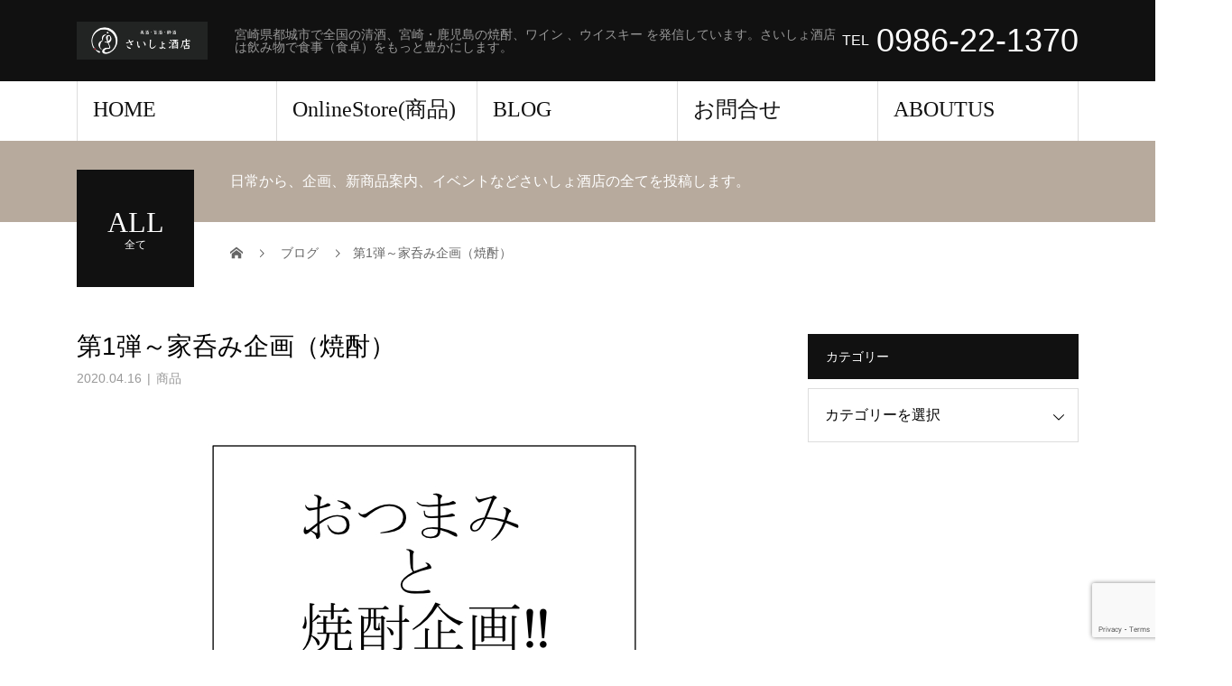

--- FILE ---
content_type: text/html; charset=UTF-8
request_url: https://saishosaketen.site/2020/04/16/item/ienomikikaku1/
body_size: 19043
content:
<!DOCTYPE html>
<html dir="ltr" lang="ja" prefix="og: https://ogp.me/ns#">
<head>
<meta charset="UTF-8">
<meta name="description" content="お家でお酒を楽しむセットをご用意いたしました。下記720mlのセットをご注文頂いたお客様に１個/お1人様、鹿児島県阿久根市下園薩男商店の焼ウルメ丸干しをお付けいたします。さいしょ酒店では、お酒にあうおつまみもご用意しております。">
<meta name="viewport" content="width=device-width">
<title>第1弾～家呑み企画（焼酎） | さいしょ酒店|宮崎県都城市の地酒屋</title>
	<style>img:is([sizes="auto" i], [sizes^="auto," i]) { contain-intrinsic-size: 3000px 1500px }</style>
	
		<!-- All in One SEO 4.9.0 - aioseo.com -->
	<meta name="description" content="私たち酒屋ができることとして、お家でお酒を楽しむセットをご用意いたしました。下記720mlのセットをご注文頂いたお客様に１個/お1人様、鹿児島県阿久根市下園薩男商店の焼ウルメ丸干しをお付けいたします。" />
	<meta name="robots" content="max-image-preview:large" />
	<meta name="author" content="税所亮太郎"/>
	<meta name="keywords" content="商品" />
	<link rel="canonical" href="https://saishosaketen.site/2020/04/16/item/ienomikikaku1/" />
	<meta name="generator" content="All in One SEO (AIOSEO) 4.9.0" />
		<meta property="og:locale" content="ja_JP" />
		<meta property="og:site_name" content="さいしょ酒店|宮崎県都城市の地酒屋 | 宮崎県都城市で全国の清酒、宮崎・鹿児島の焼酎、ワイン 、ウイスキー を発信しています。さいしょ酒店は飲み物で食事（食卓）をもっと豊かにします。" />
		<meta property="og:type" content="article" />
		<meta property="og:title" content="第1弾～家呑み企画（焼酎） | さいしょ酒店|宮崎県都城市の地酒屋" />
		<meta property="og:description" content="私たち酒屋ができることとして、お家でお酒を楽しむセットをご用意いたしました。下記720mlのセットをご注文頂いたお客様に１個/お1人様、鹿児島県阿久根市下園薩男商店の焼ウルメ丸干しをお付けいたします。" />
		<meta property="og:url" content="https://saishosaketen.site/2020/04/16/item/ienomikikaku1/" />
		<meta property="article:published_time" content="2020-04-16T09:52:43+00:00" />
		<meta property="article:modified_time" content="2020-06-16T11:28:47+00:00" />
		<meta property="article:publisher" content="https://www.facebook.com/saishosaketen/" />
		<meta name="twitter:card" content="summary" />
		<meta name="twitter:site" content="@saisho_sake" />
		<meta name="twitter:title" content="第1弾～家呑み企画（焼酎） | さいしょ酒店|宮崎県都城市の地酒屋" />
		<meta name="twitter:description" content="私たち酒屋ができることとして、お家でお酒を楽しむセットをご用意いたしました。下記720mlのセットをご注文頂いたお客様に１個/お1人様、鹿児島県阿久根市下園薩男商店の焼ウルメ丸干しをお付けいたします。" />
		<meta name="twitter:creator" content="@saisho_sake" />
		<meta name="twitter:image" content="https://saishosaketen.site/wp-content/uploads/2021/04/さいしょ酒店ロゴ-6.jpg" />
		<script type="application/ld+json" class="aioseo-schema">
			{"@context":"https:\/\/schema.org","@graph":[{"@type":"Article","@id":"https:\/\/saishosaketen.site\/2020\/04\/16\/item\/ienomikikaku1\/#article","name":"\u7b2c1\u5f3e\uff5e\u5bb6\u5451\u307f\u4f01\u753b\uff08\u713c\u914e\uff09 | \u3055\u3044\u3057\u3087\u9152\u5e97|\u5bae\u5d0e\u770c\u90fd\u57ce\u5e02\u306e\u5730\u9152\u5c4b","headline":"\u7b2c1\u5f3e\uff5e\u5bb6\u5451\u307f\u4f01\u753b\uff08\u713c\u914e\uff09","author":{"@id":"https:\/\/saishosaketen.site\/author\/date\/#author"},"publisher":{"@id":"https:\/\/saishosaketen.site\/#organization"},"image":{"@type":"ImageObject","url":"https:\/\/i0.wp.com\/saishosaketen.site\/wp-content\/uploads\/2020\/04\/burogu.jpg?fit=510%2C320&ssl=1","width":510,"height":320,"caption":"\u304a\u3064\u307e\u307f\u3001\u713c\u914e\u306e\u3054\u8cfc\u5165\u306f\u5bae\u5d0e\u770c\u90fd\u57ce\u5e02\u3055\u3044\u3057\u3087\u9152\u5e97\u307e\u3067\uff01\n\u30aa\u30f3\u30e9\u30a4\u30f3\u30b7\u30e7\u30c3\u30d7\uff08\u901a\u8ca9\u30b5\u30a4\u30c8\uff09\u3082\u3054\u3056\u3044\u307e\u3059"},"datePublished":"2020-04-16T18:52:43+09:00","dateModified":"2020-06-16T20:28:47+09:00","inLanguage":"ja","mainEntityOfPage":{"@id":"https:\/\/saishosaketen.site\/2020\/04\/16\/item\/ienomikikaku1\/#webpage"},"isPartOf":{"@id":"https:\/\/saishosaketen.site\/2020\/04\/16\/item\/ienomikikaku1\/#webpage"},"articleSection":"\u5546\u54c1"},{"@type":"BreadcrumbList","@id":"https:\/\/saishosaketen.site\/2020\/04\/16\/item\/ienomikikaku1\/#breadcrumblist","itemListElement":[{"@type":"ListItem","@id":"https:\/\/saishosaketen.site#listItem","position":1,"name":"\u30db\u30fc\u30e0","item":"https:\/\/saishosaketen.site","nextItem":{"@type":"ListItem","@id":"https:\/\/saishosaketen.site\/category\/item\/#listItem","name":"\u5546\u54c1"}},{"@type":"ListItem","@id":"https:\/\/saishosaketen.site\/category\/item\/#listItem","position":2,"name":"\u5546\u54c1","item":"https:\/\/saishosaketen.site\/category\/item\/","nextItem":{"@type":"ListItem","@id":"https:\/\/saishosaketen.site\/2020\/04\/16\/item\/ienomikikaku1\/#listItem","name":"\u7b2c1\u5f3e\uff5e\u5bb6\u5451\u307f\u4f01\u753b\uff08\u713c\u914e\uff09"},"previousItem":{"@type":"ListItem","@id":"https:\/\/saishosaketen.site#listItem","name":"\u30db\u30fc\u30e0"}},{"@type":"ListItem","@id":"https:\/\/saishosaketen.site\/2020\/04\/16\/item\/ienomikikaku1\/#listItem","position":3,"name":"\u7b2c1\u5f3e\uff5e\u5bb6\u5451\u307f\u4f01\u753b\uff08\u713c\u914e\uff09","previousItem":{"@type":"ListItem","@id":"https:\/\/saishosaketen.site\/category\/item\/#listItem","name":"\u5546\u54c1"}}]},{"@type":"Organization","@id":"https:\/\/saishosaketen.site\/#organization","name":"\u3055\u3044\u3057\u3087\u9152\u5e97","description":"\u5bae\u5d0e\u770c\u90fd\u57ce\u5e02\u3067\u5168\u56fd\u306e\u6e05\u9152\u3001\u5bae\u5d0e\u30fb\u9e7f\u5150\u5cf6\u306e\u713c\u914e\u3001\u30ef\u30a4\u30f3 \u3001\u30a6\u30a4\u30b9\u30ad\u30fc \u3092\u767a\u4fe1\u3057\u3066\u3044\u307e\u3059\u3002\u3055\u3044\u3057\u3087\u9152\u5e97\u306f\u98f2\u307f\u7269\u3067\u98df\u4e8b\uff08\u98df\u5353\uff09\u3092\u3082\u3063\u3068\u8c4a\u304b\u306b\u3057\u307e\u3059\u3002","url":"https:\/\/saishosaketen.site\/","telephone":"+81986221370","logo":{"@type":"ImageObject","url":"https:\/\/i0.wp.com\/saishosaketen.site\/wp-content\/uploads\/2021\/04\/%E3%81%95%E3%81%84%E3%81%97%E3%82%87%E9%85%92%E5%BA%97%E3%83%AD%E3%82%B4-6.jpg?fit=2481%2C2481&ssl=1","@id":"https:\/\/saishosaketen.site\/2020\/04\/16\/item\/ienomikikaku1\/#organizationLogo","width":2481,"height":2481},"image":{"@id":"https:\/\/saishosaketen.site\/2020\/04\/16\/item\/ienomikikaku1\/#organizationLogo"},"sameAs":["https:\/\/www.facebook.com\/saishosaketen\/","https:\/\/twitter.com\/saisho_sake","https:\/\/www.instagram.com\/saisho_saketen\/"]},{"@type":"Person","@id":"https:\/\/saishosaketen.site\/author\/date\/#author","url":"https:\/\/saishosaketen.site\/author\/date\/","name":"\u7a0e\u6240\u4eae\u592a\u90ce","image":{"@type":"ImageObject","@id":"https:\/\/saishosaketen.site\/2020\/04\/16\/item\/ienomikikaku1\/#authorImage","url":"https:\/\/secure.gravatar.com\/avatar\/6d00d886192bdd1c39bdf6f45c5fa46aa7bbe03ef29d2981eb2636c1cece357a?s=96&d=mm&r=g","width":96,"height":96,"caption":"\u7a0e\u6240\u4eae\u592a\u90ce"}},{"@type":"WebPage","@id":"https:\/\/saishosaketen.site\/2020\/04\/16\/item\/ienomikikaku1\/#webpage","url":"https:\/\/saishosaketen.site\/2020\/04\/16\/item\/ienomikikaku1\/","name":"\u7b2c1\u5f3e\uff5e\u5bb6\u5451\u307f\u4f01\u753b\uff08\u713c\u914e\uff09 | \u3055\u3044\u3057\u3087\u9152\u5e97|\u5bae\u5d0e\u770c\u90fd\u57ce\u5e02\u306e\u5730\u9152\u5c4b","description":"\u79c1\u305f\u3061\u9152\u5c4b\u304c\u3067\u304d\u308b\u3053\u3068\u3068\u3057\u3066\u3001\u304a\u5bb6\u3067\u304a\u9152\u3092\u697d\u3057\u3080\u30bb\u30c3\u30c8\u3092\u3054\u7528\u610f\u3044\u305f\u3057\u307e\u3057\u305f\u3002\u4e0b\u8a18720ml\u306e\u30bb\u30c3\u30c8\u3092\u3054\u6ce8\u6587\u9802\u3044\u305f\u304a\u5ba2\u69d8\u306b\uff11\u500b\/\u304a1\u4eba\u69d8\u3001\u9e7f\u5150\u5cf6\u770c\u963f\u4e45\u6839\u5e02\u4e0b\u5712\u85a9\u7537\u5546\u5e97\u306e\u713c\u30a6\u30eb\u30e1\u4e38\u5e72\u3057\u3092\u304a\u4ed8\u3051\u3044\u305f\u3057\u307e\u3059\u3002","inLanguage":"ja","isPartOf":{"@id":"https:\/\/saishosaketen.site\/#website"},"breadcrumb":{"@id":"https:\/\/saishosaketen.site\/2020\/04\/16\/item\/ienomikikaku1\/#breadcrumblist"},"author":{"@id":"https:\/\/saishosaketen.site\/author\/date\/#author"},"creator":{"@id":"https:\/\/saishosaketen.site\/author\/date\/#author"},"image":{"@type":"ImageObject","url":"https:\/\/i0.wp.com\/saishosaketen.site\/wp-content\/uploads\/2020\/04\/burogu.jpg?fit=510%2C320&ssl=1","@id":"https:\/\/saishosaketen.site\/2020\/04\/16\/item\/ienomikikaku1\/#mainImage","width":510,"height":320,"caption":"\u304a\u3064\u307e\u307f\u3001\u713c\u914e\u306e\u3054\u8cfc\u5165\u306f\u5bae\u5d0e\u770c\u90fd\u57ce\u5e02\u3055\u3044\u3057\u3087\u9152\u5e97\u307e\u3067\uff01\n\u30aa\u30f3\u30e9\u30a4\u30f3\u30b7\u30e7\u30c3\u30d7\uff08\u901a\u8ca9\u30b5\u30a4\u30c8\uff09\u3082\u3054\u3056\u3044\u307e\u3059"},"primaryImageOfPage":{"@id":"https:\/\/saishosaketen.site\/2020\/04\/16\/item\/ienomikikaku1\/#mainImage"},"datePublished":"2020-04-16T18:52:43+09:00","dateModified":"2020-06-16T20:28:47+09:00"},{"@type":"WebSite","@id":"https:\/\/saishosaketen.site\/#website","url":"https:\/\/saishosaketen.site\/","name":"\u3055\u3044\u3057\u3087\u9152\u5e97|\u5bae\u5d0e\u770c\u90fd\u57ce\u5e02\u306e\u5730\u9152\u5c4b","description":"\u5bae\u5d0e\u770c\u90fd\u57ce\u5e02\u3067\u5168\u56fd\u306e\u6e05\u9152\u3001\u5bae\u5d0e\u30fb\u9e7f\u5150\u5cf6\u306e\u713c\u914e\u3001\u30ef\u30a4\u30f3 \u3001\u30a6\u30a4\u30b9\u30ad\u30fc \u3092\u767a\u4fe1\u3057\u3066\u3044\u307e\u3059\u3002\u3055\u3044\u3057\u3087\u9152\u5e97\u306f\u98f2\u307f\u7269\u3067\u98df\u4e8b\uff08\u98df\u5353\uff09\u3092\u3082\u3063\u3068\u8c4a\u304b\u306b\u3057\u307e\u3059\u3002","inLanguage":"ja","publisher":{"@id":"https:\/\/saishosaketen.site\/#organization"}}]}
		</script>
		<!-- All in One SEO -->

<link rel='dns-prefetch' href='//webfonts.xserver.jp' />
<link rel='dns-prefetch' href='//ajax.googleapis.com' />
<link rel='dns-prefetch' href='//secure.gravatar.com' />
<link rel='dns-prefetch' href='//stats.wp.com' />
<link rel='dns-prefetch' href='//v0.wordpress.com' />
<link rel='preconnect' href='//i0.wp.com' />
<link rel='preconnect' href='//c0.wp.com' />
<link rel="alternate" type="application/rss+xml" title="さいしょ酒店|宮崎県都城市の地酒屋 &raquo; フィード" href="https://saishosaketen.site/feed/" />
<link rel="alternate" type="application/rss+xml" title="さいしょ酒店|宮崎県都城市の地酒屋 &raquo; コメントフィード" href="https://saishosaketen.site/comments/feed/" />
<link rel="alternate" type="application/rss+xml" title="さいしょ酒店|宮崎県都城市の地酒屋 &raquo; 第1弾～家呑み企画（焼酎） のコメントのフィード" href="https://saishosaketen.site/2020/04/16/item/ienomikikaku1/feed/" />
		<!-- This site uses the Google Analytics by MonsterInsights plugin v9.10.0 - Using Analytics tracking - https://www.monsterinsights.com/ -->
		<!-- Note: MonsterInsights is not currently configured on this site. The site owner needs to authenticate with Google Analytics in the MonsterInsights settings panel. -->
					<!-- No tracking code set -->
				<!-- / Google Analytics by MonsterInsights -->
		<script type="text/javascript">
/* <![CDATA[ */
window._wpemojiSettings = {"baseUrl":"https:\/\/s.w.org\/images\/core\/emoji\/16.0.1\/72x72\/","ext":".png","svgUrl":"https:\/\/s.w.org\/images\/core\/emoji\/16.0.1\/svg\/","svgExt":".svg","source":{"concatemoji":"https:\/\/saishosaketen.site\/wp-includes\/js\/wp-emoji-release.min.js?ver=6.8.3"}};
/*! This file is auto-generated */
!function(s,n){var o,i,e;function c(e){try{var t={supportTests:e,timestamp:(new Date).valueOf()};sessionStorage.setItem(o,JSON.stringify(t))}catch(e){}}function p(e,t,n){e.clearRect(0,0,e.canvas.width,e.canvas.height),e.fillText(t,0,0);var t=new Uint32Array(e.getImageData(0,0,e.canvas.width,e.canvas.height).data),a=(e.clearRect(0,0,e.canvas.width,e.canvas.height),e.fillText(n,0,0),new Uint32Array(e.getImageData(0,0,e.canvas.width,e.canvas.height).data));return t.every(function(e,t){return e===a[t]})}function u(e,t){e.clearRect(0,0,e.canvas.width,e.canvas.height),e.fillText(t,0,0);for(var n=e.getImageData(16,16,1,1),a=0;a<n.data.length;a++)if(0!==n.data[a])return!1;return!0}function f(e,t,n,a){switch(t){case"flag":return n(e,"\ud83c\udff3\ufe0f\u200d\u26a7\ufe0f","\ud83c\udff3\ufe0f\u200b\u26a7\ufe0f")?!1:!n(e,"\ud83c\udde8\ud83c\uddf6","\ud83c\udde8\u200b\ud83c\uddf6")&&!n(e,"\ud83c\udff4\udb40\udc67\udb40\udc62\udb40\udc65\udb40\udc6e\udb40\udc67\udb40\udc7f","\ud83c\udff4\u200b\udb40\udc67\u200b\udb40\udc62\u200b\udb40\udc65\u200b\udb40\udc6e\u200b\udb40\udc67\u200b\udb40\udc7f");case"emoji":return!a(e,"\ud83e\udedf")}return!1}function g(e,t,n,a){var r="undefined"!=typeof WorkerGlobalScope&&self instanceof WorkerGlobalScope?new OffscreenCanvas(300,150):s.createElement("canvas"),o=r.getContext("2d",{willReadFrequently:!0}),i=(o.textBaseline="top",o.font="600 32px Arial",{});return e.forEach(function(e){i[e]=t(o,e,n,a)}),i}function t(e){var t=s.createElement("script");t.src=e,t.defer=!0,s.head.appendChild(t)}"undefined"!=typeof Promise&&(o="wpEmojiSettingsSupports",i=["flag","emoji"],n.supports={everything:!0,everythingExceptFlag:!0},e=new Promise(function(e){s.addEventListener("DOMContentLoaded",e,{once:!0})}),new Promise(function(t){var n=function(){try{var e=JSON.parse(sessionStorage.getItem(o));if("object"==typeof e&&"number"==typeof e.timestamp&&(new Date).valueOf()<e.timestamp+604800&&"object"==typeof e.supportTests)return e.supportTests}catch(e){}return null}();if(!n){if("undefined"!=typeof Worker&&"undefined"!=typeof OffscreenCanvas&&"undefined"!=typeof URL&&URL.createObjectURL&&"undefined"!=typeof Blob)try{var e="postMessage("+g.toString()+"("+[JSON.stringify(i),f.toString(),p.toString(),u.toString()].join(",")+"));",a=new Blob([e],{type:"text/javascript"}),r=new Worker(URL.createObjectURL(a),{name:"wpTestEmojiSupports"});return void(r.onmessage=function(e){c(n=e.data),r.terminate(),t(n)})}catch(e){}c(n=g(i,f,p,u))}t(n)}).then(function(e){for(var t in e)n.supports[t]=e[t],n.supports.everything=n.supports.everything&&n.supports[t],"flag"!==t&&(n.supports.everythingExceptFlag=n.supports.everythingExceptFlag&&n.supports[t]);n.supports.everythingExceptFlag=n.supports.everythingExceptFlag&&!n.supports.flag,n.DOMReady=!1,n.readyCallback=function(){n.DOMReady=!0}}).then(function(){return e}).then(function(){var e;n.supports.everything||(n.readyCallback(),(e=n.source||{}).concatemoji?t(e.concatemoji):e.wpemoji&&e.twemoji&&(t(e.twemoji),t(e.wpemoji)))}))}((window,document),window._wpemojiSettings);
/* ]]> */
</script>
<link rel="preconnect" href="https://fonts.googleapis.com">
<link rel="preconnect" href="https://fonts.gstatic.com" crossorigin>
<link href="https://fonts.googleapis.com/css2?family=Noto+Sans+JP:wght@400;600" rel="stylesheet">
<link rel='stylesheet' id='sbi_styles-css' href='https://saishosaketen.site/wp-content/plugins/instagram-feed/css/sbi-styles.min.css?ver=6.10.0' type='text/css' media='all' />
<style id='wp-emoji-styles-inline-css' type='text/css'>

	img.wp-smiley, img.emoji {
		display: inline !important;
		border: none !important;
		box-shadow: none !important;
		height: 1em !important;
		width: 1em !important;
		margin: 0 0.07em !important;
		vertical-align: -0.1em !important;
		background: none !important;
		padding: 0 !important;
	}
</style>
<link rel='stylesheet' id='wp-block-library-css' href='https://c0.wp.com/c/6.8.3/wp-includes/css/dist/block-library/style.min.css' type='text/css' media='all' />
<style id='classic-theme-styles-inline-css' type='text/css'>
/*! This file is auto-generated */
.wp-block-button__link{color:#fff;background-color:#32373c;border-radius:9999px;box-shadow:none;text-decoration:none;padding:calc(.667em + 2px) calc(1.333em + 2px);font-size:1.125em}.wp-block-file__button{background:#32373c;color:#fff;text-decoration:none}
</style>
<link rel='stylesheet' id='aioseo/css/src/vue/standalone/blocks/table-of-contents/global.scss-css' href='https://saishosaketen.site/wp-content/plugins/all-in-one-seo-pack/dist/Lite/assets/css/table-of-contents/global.e90f6d47.css?ver=4.9.0' type='text/css' media='all' />
<link rel='stylesheet' id='mediaelement-css' href='https://c0.wp.com/c/6.8.3/wp-includes/js/mediaelement/mediaelementplayer-legacy.min.css' type='text/css' media='all' />
<link rel='stylesheet' id='wp-mediaelement-css' href='https://c0.wp.com/c/6.8.3/wp-includes/js/mediaelement/wp-mediaelement.min.css' type='text/css' media='all' />
<style id='jetpack-sharing-buttons-style-inline-css' type='text/css'>
.jetpack-sharing-buttons__services-list{display:flex;flex-direction:row;flex-wrap:wrap;gap:0;list-style-type:none;margin:5px;padding:0}.jetpack-sharing-buttons__services-list.has-small-icon-size{font-size:12px}.jetpack-sharing-buttons__services-list.has-normal-icon-size{font-size:16px}.jetpack-sharing-buttons__services-list.has-large-icon-size{font-size:24px}.jetpack-sharing-buttons__services-list.has-huge-icon-size{font-size:36px}@media print{.jetpack-sharing-buttons__services-list{display:none!important}}.editor-styles-wrapper .wp-block-jetpack-sharing-buttons{gap:0;padding-inline-start:0}ul.jetpack-sharing-buttons__services-list.has-background{padding:1.25em 2.375em}
</style>
<style id='global-styles-inline-css' type='text/css'>
:root{--wp--preset--aspect-ratio--square: 1;--wp--preset--aspect-ratio--4-3: 4/3;--wp--preset--aspect-ratio--3-4: 3/4;--wp--preset--aspect-ratio--3-2: 3/2;--wp--preset--aspect-ratio--2-3: 2/3;--wp--preset--aspect-ratio--16-9: 16/9;--wp--preset--aspect-ratio--9-16: 9/16;--wp--preset--color--black: #000000;--wp--preset--color--cyan-bluish-gray: #abb8c3;--wp--preset--color--white: #ffffff;--wp--preset--color--pale-pink: #f78da7;--wp--preset--color--vivid-red: #cf2e2e;--wp--preset--color--luminous-vivid-orange: #ff6900;--wp--preset--color--luminous-vivid-amber: #fcb900;--wp--preset--color--light-green-cyan: #7bdcb5;--wp--preset--color--vivid-green-cyan: #00d084;--wp--preset--color--pale-cyan-blue: #8ed1fc;--wp--preset--color--vivid-cyan-blue: #0693e3;--wp--preset--color--vivid-purple: #9b51e0;--wp--preset--gradient--vivid-cyan-blue-to-vivid-purple: linear-gradient(135deg,rgba(6,147,227,1) 0%,rgb(155,81,224) 100%);--wp--preset--gradient--light-green-cyan-to-vivid-green-cyan: linear-gradient(135deg,rgb(122,220,180) 0%,rgb(0,208,130) 100%);--wp--preset--gradient--luminous-vivid-amber-to-luminous-vivid-orange: linear-gradient(135deg,rgba(252,185,0,1) 0%,rgba(255,105,0,1) 100%);--wp--preset--gradient--luminous-vivid-orange-to-vivid-red: linear-gradient(135deg,rgba(255,105,0,1) 0%,rgb(207,46,46) 100%);--wp--preset--gradient--very-light-gray-to-cyan-bluish-gray: linear-gradient(135deg,rgb(238,238,238) 0%,rgb(169,184,195) 100%);--wp--preset--gradient--cool-to-warm-spectrum: linear-gradient(135deg,rgb(74,234,220) 0%,rgb(151,120,209) 20%,rgb(207,42,186) 40%,rgb(238,44,130) 60%,rgb(251,105,98) 80%,rgb(254,248,76) 100%);--wp--preset--gradient--blush-light-purple: linear-gradient(135deg,rgb(255,206,236) 0%,rgb(152,150,240) 100%);--wp--preset--gradient--blush-bordeaux: linear-gradient(135deg,rgb(254,205,165) 0%,rgb(254,45,45) 50%,rgb(107,0,62) 100%);--wp--preset--gradient--luminous-dusk: linear-gradient(135deg,rgb(255,203,112) 0%,rgb(199,81,192) 50%,rgb(65,88,208) 100%);--wp--preset--gradient--pale-ocean: linear-gradient(135deg,rgb(255,245,203) 0%,rgb(182,227,212) 50%,rgb(51,167,181) 100%);--wp--preset--gradient--electric-grass: linear-gradient(135deg,rgb(202,248,128) 0%,rgb(113,206,126) 100%);--wp--preset--gradient--midnight: linear-gradient(135deg,rgb(2,3,129) 0%,rgb(40,116,252) 100%);--wp--preset--font-size--small: 13px;--wp--preset--font-size--medium: 20px;--wp--preset--font-size--large: 36px;--wp--preset--font-size--x-large: 42px;--wp--preset--spacing--20: 0.44rem;--wp--preset--spacing--30: 0.67rem;--wp--preset--spacing--40: 1rem;--wp--preset--spacing--50: 1.5rem;--wp--preset--spacing--60: 2.25rem;--wp--preset--spacing--70: 3.38rem;--wp--preset--spacing--80: 5.06rem;--wp--preset--shadow--natural: 6px 6px 9px rgba(0, 0, 0, 0.2);--wp--preset--shadow--deep: 12px 12px 50px rgba(0, 0, 0, 0.4);--wp--preset--shadow--sharp: 6px 6px 0px rgba(0, 0, 0, 0.2);--wp--preset--shadow--outlined: 6px 6px 0px -3px rgba(255, 255, 255, 1), 6px 6px rgba(0, 0, 0, 1);--wp--preset--shadow--crisp: 6px 6px 0px rgba(0, 0, 0, 1);}:where(.is-layout-flex){gap: 0.5em;}:where(.is-layout-grid){gap: 0.5em;}body .is-layout-flex{display: flex;}.is-layout-flex{flex-wrap: wrap;align-items: center;}.is-layout-flex > :is(*, div){margin: 0;}body .is-layout-grid{display: grid;}.is-layout-grid > :is(*, div){margin: 0;}:where(.wp-block-columns.is-layout-flex){gap: 2em;}:where(.wp-block-columns.is-layout-grid){gap: 2em;}:where(.wp-block-post-template.is-layout-flex){gap: 1.25em;}:where(.wp-block-post-template.is-layout-grid){gap: 1.25em;}.has-black-color{color: var(--wp--preset--color--black) !important;}.has-cyan-bluish-gray-color{color: var(--wp--preset--color--cyan-bluish-gray) !important;}.has-white-color{color: var(--wp--preset--color--white) !important;}.has-pale-pink-color{color: var(--wp--preset--color--pale-pink) !important;}.has-vivid-red-color{color: var(--wp--preset--color--vivid-red) !important;}.has-luminous-vivid-orange-color{color: var(--wp--preset--color--luminous-vivid-orange) !important;}.has-luminous-vivid-amber-color{color: var(--wp--preset--color--luminous-vivid-amber) !important;}.has-light-green-cyan-color{color: var(--wp--preset--color--light-green-cyan) !important;}.has-vivid-green-cyan-color{color: var(--wp--preset--color--vivid-green-cyan) !important;}.has-pale-cyan-blue-color{color: var(--wp--preset--color--pale-cyan-blue) !important;}.has-vivid-cyan-blue-color{color: var(--wp--preset--color--vivid-cyan-blue) !important;}.has-vivid-purple-color{color: var(--wp--preset--color--vivid-purple) !important;}.has-black-background-color{background-color: var(--wp--preset--color--black) !important;}.has-cyan-bluish-gray-background-color{background-color: var(--wp--preset--color--cyan-bluish-gray) !important;}.has-white-background-color{background-color: var(--wp--preset--color--white) !important;}.has-pale-pink-background-color{background-color: var(--wp--preset--color--pale-pink) !important;}.has-vivid-red-background-color{background-color: var(--wp--preset--color--vivid-red) !important;}.has-luminous-vivid-orange-background-color{background-color: var(--wp--preset--color--luminous-vivid-orange) !important;}.has-luminous-vivid-amber-background-color{background-color: var(--wp--preset--color--luminous-vivid-amber) !important;}.has-light-green-cyan-background-color{background-color: var(--wp--preset--color--light-green-cyan) !important;}.has-vivid-green-cyan-background-color{background-color: var(--wp--preset--color--vivid-green-cyan) !important;}.has-pale-cyan-blue-background-color{background-color: var(--wp--preset--color--pale-cyan-blue) !important;}.has-vivid-cyan-blue-background-color{background-color: var(--wp--preset--color--vivid-cyan-blue) !important;}.has-vivid-purple-background-color{background-color: var(--wp--preset--color--vivid-purple) !important;}.has-black-border-color{border-color: var(--wp--preset--color--black) !important;}.has-cyan-bluish-gray-border-color{border-color: var(--wp--preset--color--cyan-bluish-gray) !important;}.has-white-border-color{border-color: var(--wp--preset--color--white) !important;}.has-pale-pink-border-color{border-color: var(--wp--preset--color--pale-pink) !important;}.has-vivid-red-border-color{border-color: var(--wp--preset--color--vivid-red) !important;}.has-luminous-vivid-orange-border-color{border-color: var(--wp--preset--color--luminous-vivid-orange) !important;}.has-luminous-vivid-amber-border-color{border-color: var(--wp--preset--color--luminous-vivid-amber) !important;}.has-light-green-cyan-border-color{border-color: var(--wp--preset--color--light-green-cyan) !important;}.has-vivid-green-cyan-border-color{border-color: var(--wp--preset--color--vivid-green-cyan) !important;}.has-pale-cyan-blue-border-color{border-color: var(--wp--preset--color--pale-cyan-blue) !important;}.has-vivid-cyan-blue-border-color{border-color: var(--wp--preset--color--vivid-cyan-blue) !important;}.has-vivid-purple-border-color{border-color: var(--wp--preset--color--vivid-purple) !important;}.has-vivid-cyan-blue-to-vivid-purple-gradient-background{background: var(--wp--preset--gradient--vivid-cyan-blue-to-vivid-purple) !important;}.has-light-green-cyan-to-vivid-green-cyan-gradient-background{background: var(--wp--preset--gradient--light-green-cyan-to-vivid-green-cyan) !important;}.has-luminous-vivid-amber-to-luminous-vivid-orange-gradient-background{background: var(--wp--preset--gradient--luminous-vivid-amber-to-luminous-vivid-orange) !important;}.has-luminous-vivid-orange-to-vivid-red-gradient-background{background: var(--wp--preset--gradient--luminous-vivid-orange-to-vivid-red) !important;}.has-very-light-gray-to-cyan-bluish-gray-gradient-background{background: var(--wp--preset--gradient--very-light-gray-to-cyan-bluish-gray) !important;}.has-cool-to-warm-spectrum-gradient-background{background: var(--wp--preset--gradient--cool-to-warm-spectrum) !important;}.has-blush-light-purple-gradient-background{background: var(--wp--preset--gradient--blush-light-purple) !important;}.has-blush-bordeaux-gradient-background{background: var(--wp--preset--gradient--blush-bordeaux) !important;}.has-luminous-dusk-gradient-background{background: var(--wp--preset--gradient--luminous-dusk) !important;}.has-pale-ocean-gradient-background{background: var(--wp--preset--gradient--pale-ocean) !important;}.has-electric-grass-gradient-background{background: var(--wp--preset--gradient--electric-grass) !important;}.has-midnight-gradient-background{background: var(--wp--preset--gradient--midnight) !important;}.has-small-font-size{font-size: var(--wp--preset--font-size--small) !important;}.has-medium-font-size{font-size: var(--wp--preset--font-size--medium) !important;}.has-large-font-size{font-size: var(--wp--preset--font-size--large) !important;}.has-x-large-font-size{font-size: var(--wp--preset--font-size--x-large) !important;}
:where(.wp-block-post-template.is-layout-flex){gap: 1.25em;}:where(.wp-block-post-template.is-layout-grid){gap: 1.25em;}
:where(.wp-block-columns.is-layout-flex){gap: 2em;}:where(.wp-block-columns.is-layout-grid){gap: 2em;}
:root :where(.wp-block-pullquote){font-size: 1.5em;line-height: 1.6;}
</style>
<link rel='stylesheet' id='contact-form-7-css' href='https://saishosaketen.site/wp-content/plugins/contact-form-7/includes/css/styles.css?ver=6.1.3' type='text/css' media='all' />
<link rel='stylesheet' id='jquery-ui-theme-css' href='https://ajax.googleapis.com/ajax/libs/jqueryui/1.11.4/themes/smoothness/jquery-ui.min.css?ver=1.11.4' type='text/css' media='all' />
<link rel='stylesheet' id='jquery-ui-timepicker-css' href='https://saishosaketen.site/wp-content/plugins/contact-form-7-datepicker/js/jquery-ui-timepicker/jquery-ui-timepicker-addon.min.css?ver=6.8.3' type='text/css' media='all' />
<link rel='stylesheet' id='sns-button-css' href='https://saishosaketen.site/wp-content/themes/beauty_tcd054/assets/css/sns-button.css?ver=2.1.1' type='text/css' media='all' />
<link rel='stylesheet' id='usces_default_css-css' href='https://saishosaketen.site/wp-content/plugins/usc-e-shop/css/usces_default.css?ver=2.11.25.2511121' type='text/css' media='all' />
<link rel='stylesheet' id='dashicons-css' href='https://c0.wp.com/c/6.8.3/wp-includes/css/dashicons.min.css' type='text/css' media='all' />
<link rel='stylesheet' id='usces_cart_css-css' href='https://saishosaketen.site/wp-content/plugins/usc-e-shop/css/usces_cart.css?ver=2.11.25.2511121' type='text/css' media='all' />
<link rel='stylesheet' id='beauty-slick-css' href='https://saishosaketen.site/wp-content/themes/beauty_tcd054/assets/css/slick.min.css?ver=6.8.3' type='text/css' media='all' />
<link rel='stylesheet' id='beauty-slick-theme-css' href='https://saishosaketen.site/wp-content/themes/beauty_tcd054/assets/css/slick-theme.min.css?ver=6.8.3' type='text/css' media='all' />
<link rel='stylesheet' id='beauty-style-css' href='https://saishosaketen.site/wp-content/themes/beauty_tcd054/style.css?ver=2.1.1' type='text/css' media='all' />
<link rel='stylesheet' id='design-plus-css' href='https://saishosaketen.site/wp-content/themes/beauty_tcd054/assets/css/design-plus.css?ver=2.1.1' type='text/css' media='all' />
<style>:root {
  --tcd-font-type1: Arial,"Hiragino Sans","Yu Gothic Medium","Meiryo",sans-serif;
  --tcd-font-type2: "Times New Roman",Times,"Yu Mincho","游明朝","游明朝体","Hiragino Mincho Pro",serif;
  --tcd-font-type3: Palatino,"Yu Kyokasho","游教科書体","UD デジタル 教科書体 N","游明朝","游明朝体","Hiragino Mincho Pro","Meiryo",serif;
  --tcd-font-type-logo: "Noto Sans JP",sans-serif;
}</style>
<script type="text/javascript" src="https://c0.wp.com/c/6.8.3/wp-includes/js/jquery/jquery.min.js" id="jquery-core-js"></script>
<script type="text/javascript" src="https://c0.wp.com/c/6.8.3/wp-includes/js/jquery/jquery-migrate.min.js" id="jquery-migrate-js"></script>
<script type="text/javascript" src="//webfonts.xserver.jp/js/xserverv3.js?fadein=0&amp;ver=2.0.8" id="typesquare_std-js"></script>
<script type="text/javascript" src="https://saishosaketen.site/wp-content/themes/beauty_tcd054/assets/js/slick.min.js?ver=2.1.1" id="beauty-slick-js"></script>
<link rel="https://api.w.org/" href="https://saishosaketen.site/wp-json/" /><link rel="alternate" title="JSON" type="application/json" href="https://saishosaketen.site/wp-json/wp/v2/posts/4406" /><link rel='shortlink' href='https://wp.me/pc63sn-194' />
<link rel="alternate" title="oEmbed (JSON)" type="application/json+oembed" href="https://saishosaketen.site/wp-json/oembed/1.0/embed?url=https%3A%2F%2Fsaishosaketen.site%2F2020%2F04%2F16%2Fitem%2Fienomikikaku1%2F" />
<link rel="alternate" title="oEmbed (XML)" type="text/xml+oembed" href="https://saishosaketen.site/wp-json/oembed/1.0/embed?url=https%3A%2F%2Fsaishosaketen.site%2F2020%2F04%2F16%2Fitem%2Fienomikikaku1%2F&#038;format=xml" />
<!-- Favicon Rotator -->
<link rel="shortcut icon" href="https://saishosaketen.site/wp-content/uploads/2021/04/さいしょ酒店ロゴ.jpg" />
<link rel="apple-touch-icon-precomposed" href="https://saishosaketen.site/wp-content/uploads/2021/04/さいしょ酒店ロゴ-6.jpg" />
<!-- End Favicon Rotator -->
	<style>img#wpstats{display:none}</style>
		<style>
.p-headline,.p-pager__item span,.p-portfolio__headline,.p-page-links > span,.c-pw__btn,.p-widget__title,.widget_block .wp-block-heading,.p-search__submit,.p-staff-blog__headline,.p-readmore__btn{background: #111111}.p-pager__item span,.p-page-links > span{border-color: #111111}.p-pagetop a:hover,.p-nav02__item a:hover,.p-index-content__btn:hover,.p-menu-btn.is-active,.c-pw__btn:hover,.p-search__submit:hover,.p-readmore__btn:hover{background: #422414}.p-article01__title a:hover,.p-article01__cat a:hover,.p-article02__title a:hover,.p-article03__title a:hover,.p-breadcrumb a:hover,.p-entry__cat a:hover,.p-article04 a:hover .p-article04__title,.p-article06 a:hover .p-article06__name,.p-profile__social-item a:hover,.p-style-author__body:hover .p-style-author__portrait-name,.p-style-author__body:hover .p-style-author__comment::after,.p-news-ticker__item-date,.p-news-ticker__list-item-title:hover,.p-article05 a:hover .p-article05__title,.p-news-ticker__list-item-date,.p-author__name a:hover,.p-profile__table a:hover,.p-style__table a:hover,.p-widget:not(.widget_text) a:hover{color: #422414}.p-entry__body a,.custom-html-widget a{color: #422414}body,.p-global-nav .sub-title,.p-page-header__sub,.p-index-content__header-title span{font-family: var(--tcd-font-type1)}.rich_font_logo{font-family: var(--tcd-font-type-logo);font-weight: bold}.l-header__tel,.c-logo,.p-global-nav > ul > li > a,.p-page-header__title,.p-banner-list__item-catch,.p-profile__table caption,.p-search__title,.p-style__data-item-headline,.p-index-content__header-title,.p-header-slider__item-title,.p-header-video__title,.p-header-youtube__title{font-family: var(--tcd-font-type2)}.p-hover-effect--type3,.p-article04__img,.p-article06__img{background: #ffffff}.p-hover-effect--type3:hover img{opacity: 0.5}.l-header{background: #111111}.l-header__desc{color: #999999}.p-global-nav .sub-menu a{background: #111111;color: #ffffff}.p-global-nav .sub-menu a:hover{background: #422414;color: #ffffff}.l-footer__info,.p-copyright{background: #111111}.p-copyright{border-color: #333333}.p-entry__title{font-size: 28px}.p-entry__body,.p-entry__body p{font-size: 14px}@media screen and (max-width: 991px) {.p-global-nav__inner{background: rgba(17,17,17, 1);color: #ffffff}.p-global-nav ul li a{font-family: var(--tcd-font-type1);color: #ffffff !important}}@media screen and (max-width: 767px) {.p-style + .p-nav02{display: none}}@-webkit-keyframes loading-square-loader {
  0% { box-shadow: 16px -8px rgba(17, 17, 17, 0), 32px 0 rgba(17, 17, 17, 0), 0 -16px rgba(17, 17, 17, 0), 16px -16px rgba(17, 17, 17, 0), 32px -16px rgba(17, 17, 17, 0), 0 -32px rgba(17, 17, 17, 0), 16px -32px rgba(17, 17, 17, 0), 32px -32px rgba(242, 205, 123, 0); }
  5% { box-shadow: 16px -8px rgba(17, 17, 17, 0), 32px 0 rgba(17, 17, 17, 0), 0 -16px rgba(17, 17, 17, 0), 16px -16px rgba(17, 17, 17, 0), 32px -16px rgba(17, 17, 17, 0), 0 -32px rgba(17, 17, 17, 0), 16px -32px rgba(17, 17, 17, 0), 32px -32px rgba(242, 205, 123, 0); }
  10% { box-shadow: 16px 0 rgba(17, 17, 17, 1), 32px -8px rgba(17, 17, 17, 0), 0 -16px rgba(17, 17, 17, 0), 16px -16px rgba(17, 17, 17, 0), 32px -16px rgba(17, 17, 17, 0), 0 -32px rgba(17, 17, 17, 0), 16px -32px rgba(17, 17, 17, 0), 32px -32px rgba(242, 205, 123, 0); }
  15% { box-shadow: 16px 0 rgba(17, 17, 17, 1), 32px 0 rgba(17, 17, 17, 1), 0 -24px rgba(17, 17, 17, 0), 16px -16px rgba(17, 17, 17, 0), 32px -16px rgba(17, 17, 17, 0), 0 -32px rgba(17, 17, 17, 0), 16px -32px rgba(17, 17, 17, 0), 32px -32px rgba(242, 205, 123, 0); }
  20% { box-shadow: 16px 0 rgba(17, 17, 17, 1), 32px 0 rgba(17, 17, 17, 1), 0 -16px rgba(17, 17, 17, 1), 16px -24px rgba(17, 17, 17, 0), 32px -16px rgba(17, 17, 17, 0), 0 -32px rgba(17, 17, 17, 0), 16px -32px rgba(17, 17, 17, 0), 32px -32px rgba(242, 205, 123, 0); }
  25% { box-shadow: 16px 0 rgba(17, 17, 17, 1), 32px 0 rgba(17, 17, 17, 1), 0 -16px rgba(17, 17, 17, 1), 16px -16px rgba(17, 17, 17, 1), 32px -24px rgba(17, 17, 17, 0), 0 -32px rgba(17, 17, 17, 0), 16px -32px rgba(17, 17, 17, 0), 32px -32px rgba(242, 205, 123, 0); }
  30% { box-shadow: 16px 0 rgba(17, 17, 17, 1), 32px 0 rgba(17, 17, 17, 1), 0 -16px rgba(17, 17, 17, 1), 16px -16px rgba(17, 17, 17, 1), 32px -16px rgba(17, 17, 17, 1), 0 -50px rgba(17, 17, 17, 0), 16px -32px rgba(17, 17, 17, 0), 32px -32px rgba(242, 205, 123, 0); }
  35% { box-shadow: 16px 0 rgba(17, 17, 17, 1), 32px 0 rgba(17, 17, 17, 1), 0 -16px rgba(17, 17, 17, 1), 16px -16px rgba(17, 17, 17, 1), 32px -16px rgba(17, 17, 17, 1), 0 -32px rgba(17, 17, 17, 1), 16px -50px rgba(17, 17, 17, 0), 32px -32px rgba(242, 205, 123, 0); }
  40% { box-shadow: 16px 0 rgba(17, 17, 17, 1), 32px 0 rgba(17, 17, 17, 1), 0 -16px rgba(17, 17, 17, 1), 16px -16px rgba(17, 17, 17, 1), 32px -16px rgba(17, 17, 17, 1), 0 -32px rgba(17, 17, 17, 1), 16px -32px rgba(17, 17, 17, 1), 32px -50px rgba(242, 205, 123, 0); }
  45%, 55% { box-shadow: 16px 0 rgba(17, 17, 17, 1), 32px 0 rgba(17, 17, 17, 1), 0 -16px rgba(17, 17, 17, 1), 16px -16px rgba(17, 17, 17, 1), 32px -16px rgba(17, 17, 17, 1), 0 -32px rgba(17, 17, 17, 1), 16px -32px rgba(17, 17, 17, 1), 32px -32px rgba(66, 36, 20, 1); }
  60% { box-shadow: 16px 8px rgba(17, 17, 17, 0), 32px 0 rgba(17, 17, 17, 1), 0 -16px rgba(17, 17, 17, 1), 16px -16px rgba(17, 17, 17, 1), 32px -16px rgba(17, 17, 17, 1), 0 -32px rgba(17, 17, 17, 1), 16px -32px rgba(17, 17, 17, 1), 32px -32px rgba(66, 36, 20, 1); }
  65% { box-shadow: 16px 8px rgba(17, 17, 17, 0), 32px 8px rgba(17, 17, 17, 0), 0 -16px rgba(17, 17, 17, 1), 16px -16px rgba(17, 17, 17, 1), 32px -16px rgba(17, 17, 17, 1), 0 -32px rgba(17, 17, 17, 1), 16px -32px rgba(17, 17, 17, 1), 32px -32px rgba(66, 36, 20, 1); }
  70% { box-shadow: 16px 8px rgba(17, 17, 17, 0), 32px 8px rgba(17, 17, 17, 0), 0 -8px rgba(17, 17, 17, 0), 16px -16px rgba(17, 17, 17, 1), 32px -16px rgba(17, 17, 17, 1), 0 -32px rgba(17, 17, 17, 1), 16px -32px rgba(17, 17, 17, 1), 32px -32px rgba(66, 36, 20, 1); }
  75% { box-shadow: 16px 8px rgba(17, 17, 17, 0), 32px 8px rgba(17, 17, 17, 0), 0 -8px rgba(17, 17, 17, 0), 16px -8px rgba(17, 17, 17, 0), 32px -16px rgba(17, 17, 17, 1), 0 -32px rgba(17, 17, 17, 1), 16px -32px rgba(17, 17, 17, 1), 32px -32px rgba(66, 36, 20, 1); }
  80% { box-shadow: 16px 8px rgba(17, 17, 17, 0), 32px 8px rgba(17, 17, 17, 0), 0 -8px rgba(17, 17, 17, 0), 16px -8px rgba(17, 17, 17, 0), 32px -8px rgba(17, 17, 17, 0), 0 -32px rgba(17, 17, 17, 1), 16px -32px rgba(17, 17, 17, 1), 32px -32px rgba(66, 36, 20, 1); }
  85% { box-shadow: 16px 8px rgba(17, 17, 17, 0), 32px 8px rgba(17, 17, 17, 0), 0 -8px rgba(17, 17, 17, 0), 16px -8px rgba(17, 17, 17, 0), 32px -8px rgba(17, 17, 17, 0), 0 -24px rgba(17, 17, 17, 0), 16px -32px rgba(17, 17, 17, 1), 32px -32px rgba(66, 36, 20, 1); }
  90% { box-shadow: 16px 8px rgba(17, 17, 17, 0), 32px 8px rgba(17, 17, 17, 0), 0 -8px rgba(17, 17, 17, 0), 16px -8px rgba(17, 17, 17, 0), 32px -8px rgba(17, 17, 17, 0), 0 -24px rgba(17, 17, 17, 0), 16px -24px rgba(17, 17, 17, 0), 32px -32px rgba(66, 36, 20, 1); }
  95%, 100% { box-shadow: 16px 8px rgba(17, 17, 17, 0), 32px 8px rgba(17, 17, 17, 0), 0 -8px rgba(17, 17, 17, 0), 16px -8px rgba(17, 17, 17, 0), 32px -8px rgba(17, 17, 17, 0), 0 -24px rgba(17, 17, 17, 0), 16px -24px rgba(17, 17, 17, 0), 32px -24px rgba(66, 36, 20, 0); }
}
@keyframes loading-square-loader {
  0% { box-shadow: 16px -8px rgba(17, 17, 17, 0), 32px 0 rgba(17, 17, 17, 0), 0 -16px rgba(17, 17, 17, 0), 16px -16px rgba(17, 17, 17, 0), 32px -16px rgba(17, 17, 17, 0), 0 -32px rgba(17, 17, 17, 0), 16px -32px rgba(17, 17, 17, 0), 32px -32px rgba(242, 205, 123, 0); }
  5% { box-shadow: 16px -8px rgba(17, 17, 17, 0), 32px 0 rgba(17, 17, 17, 0), 0 -16px rgba(17, 17, 17, 0), 16px -16px rgba(17, 17, 17, 0), 32px -16px rgba(17, 17, 17, 0), 0 -32px rgba(17, 17, 17, 0), 16px -32px rgba(17, 17, 17, 0), 32px -32px rgba(242, 205, 123, 0); }
  10% { box-shadow: 16px 0 rgba(17, 17, 17, 1), 32px -8px rgba(17, 17, 17, 0), 0 -16px rgba(17, 17, 17, 0), 16px -16px rgba(17, 17, 17, 0), 32px -16px rgba(17, 17, 17, 0), 0 -32px rgba(17, 17, 17, 0), 16px -32px rgba(17, 17, 17, 0), 32px -32px rgba(242, 205, 123, 0); }
  15% { box-shadow: 16px 0 rgba(17, 17, 17, 1), 32px 0 rgba(17, 17, 17, 1), 0 -24px rgba(17, 17, 17, 0), 16px -16px rgba(17, 17, 17, 0), 32px -16px rgba(17, 17, 17, 0), 0 -32px rgba(17, 17, 17, 0), 16px -32px rgba(17, 17, 17, 0), 32px -32px rgba(242, 205, 123, 0); }
  20% { box-shadow: 16px 0 rgba(17, 17, 17, 1), 32px 0 rgba(17, 17, 17, 1), 0 -16px rgba(17, 17, 17, 1), 16px -24px rgba(17, 17, 17, 0), 32px -16px rgba(17, 17, 17, 0), 0 -32px rgba(17, 17, 17, 0), 16px -32px rgba(17, 17, 17, 0), 32px -32px rgba(242, 205, 123, 0); }
  25% { box-shadow: 16px 0 rgba(17, 17, 17, 1), 32px 0 rgba(17, 17, 17, 1), 0 -16px rgba(17, 17, 17, 1), 16px -16px rgba(17, 17, 17, 1), 32px -24px rgba(17, 17, 17, 0), 0 -32px rgba(17, 17, 17, 0), 16px -32px rgba(17, 17, 17, 0), 32px -32px rgba(242, 205, 123, 0); }
  30% { box-shadow: 16px 0 rgba(17, 17, 17, 1), 32px 0 rgba(17, 17, 17, 1), 0 -16px rgba(17, 17, 17, 1), 16px -16px rgba(17, 17, 17, 1), 32px -16px rgba(17, 17, 17, 1), 0 -50px rgba(17, 17, 17, 0), 16px -32px rgba(17, 17, 17, 0), 32px -32px rgba(242, 205, 123, 0); }
  35% { box-shadow: 16px 0 rgba(17, 17, 17, 1), 32px 0 rgba(17, 17, 17, 1), 0 -16px rgba(17, 17, 17, 1), 16px -16px rgba(17, 17, 17, 1), 32px -16px rgba(17, 17, 17, 1), 0 -32px rgba(17, 17, 17, 1), 16px -50px rgba(17, 17, 17, 0), 32px -32px rgba(242, 205, 123, 0); }
  40% { box-shadow: 16px 0 rgba(17, 17, 17, 1), 32px 0 rgba(17, 17, 17, 1), 0 -16px rgba(17, 17, 17, 1), 16px -16px rgba(17, 17, 17, 1), 32px -16px rgba(17, 17, 17, 1), 0 -32px rgba(17, 17, 17, 1), 16px -32px rgba(17, 17, 17, 1), 32px -50px rgba(242, 205, 123, 0); }
  45%, 55% { box-shadow: 16px 0 rgba(17, 17, 17, 1), 32px 0 rgba(17, 17, 17, 1), 0 -16px rgba(17, 17, 17, 1), 16px -16px rgba(17, 17, 17, 1), 32px -16px rgba(17, 17, 17, 1), 0 -32px rgba(17, 17, 17, 1), 16px -32px rgba(17, 17, 17, 1), 32px -32px rgba(66, 36, 20, 1); }
  60% { box-shadow: 16px 8px rgba(17, 17, 17, 0), 32px 0 rgba(17, 17, 17, 1), 0 -16px rgba(17, 17, 17, 1), 16px -16px rgba(17, 17, 17, 1), 32px -16px rgba(17, 17, 17, 1), 0 -32px rgba(17, 17, 17, 1), 16px -32px rgba(17, 17, 17, 1), 32px -32px rgba(66, 36, 20, 1); }
  65% { box-shadow: 16px 8px rgba(17, 17, 17, 0), 32px 8px rgba(17, 17, 17, 0), 0 -16px rgba(17, 17, 17, 1), 16px -16px rgba(17, 17, 17, 1), 32px -16px rgba(17, 17, 17, 1), 0 -32px rgba(17, 17, 17, 1), 16px -32px rgba(17, 17, 17, 1), 32px -32px rgba(66, 36, 20, 1); }
  70% { box-shadow: 16px 8px rgba(17, 17, 17, 0), 32px 8px rgba(17, 17, 17, 0), 0 -8px rgba(17, 17, 17, 0), 16px -16px rgba(17, 17, 17, 1), 32px -16px rgba(17, 17, 17, 1), 0 -32px rgba(17, 17, 17, 1), 16px -32px rgba(17, 17, 17, 1), 32px -32px rgba(66, 36, 20, 1); }
  75% { box-shadow: 16px 8px rgba(17, 17, 17, 0), 32px 8px rgba(17, 17, 17, 0), 0 -8px rgba(17, 17, 17, 0), 16px -8px rgba(17, 17, 17, 0), 32px -16px rgba(17, 17, 17, 1), 0 -32px rgba(17, 17, 17, 1), 16px -32px rgba(17, 17, 17, 1), 32px -32px rgba(66, 36, 20, 1); }
  80% { box-shadow: 16px 8px rgba(17, 17, 17, 0), 32px 8px rgba(17, 17, 17, 0), 0 -8px rgba(17, 17, 17, 0), 16px -8px rgba(17, 17, 17, 0), 32px -8px rgba(17, 17, 17, 0), 0 -32px rgba(17, 17, 17, 1), 16px -32px rgba(17, 17, 17, 1), 32px -32px rgba(66, 36, 20, 1); }
  85% { box-shadow: 16px 8px rgba(17, 17, 17, 0), 32px 8px rgba(17, 17, 17, 0), 0 -8px rgba(17, 17, 17, 0), 16px -8px rgba(17, 17, 17, 0), 32px -8px rgba(17, 17, 17, 0), 0 -24px rgba(17, 17, 17, 0), 16px -32px rgba(17, 17, 17, 1), 32px -32px rgba(66, 36, 20, 1); }
  90% { box-shadow: 16px 8px rgba(17, 17, 17, 0), 32px 8px rgba(17, 17, 17, 0), 0 -8px rgba(17, 17, 17, 0), 16px -8px rgba(17, 17, 17, 0), 32px -8px rgba(17, 17, 17, 0), 0 -24px rgba(17, 17, 17, 0), 16px -24px rgba(17, 17, 17, 0), 32px -32px rgba(66, 36, 20, 1); }
  95%, 100% { box-shadow: 16px 8px rgba(17, 17, 17, 0), 32px 8px rgba(17, 17, 17, 0), 0 -8px rgba(17, 17, 17, 0), 16px -8px rgba(17, 17, 17, 0), 32px -8px rgba(17, 17, 17, 0), 0 -24px rgba(17, 17, 17, 0), 16px -24px rgba(17, 17, 17, 0), 32px -24px rgba(66, 36, 20, 0); }
}
.c-load--type2:before { box-shadow: 16px 0 0 rgba(17, 17, 17, 1), 32px 0 0 rgba(17, 17, 17, 1), 0 -16px 0 rgba(17, 17, 17, 1), 16px -16px 0 rgba(17, 17, 17, 1), 32px -16px 0 rgba(17, 17, 17, 1), 0 -32px rgba(17, 17, 17, 1), 16px -32px rgba(17, 17, 17, 1), 32px -32px rgba(66, 36, 20, 0); }
.c-load--type2:after { background-color: rgba(66, 36, 20, 1); }
</style>
<link rel="icon" href="https://i0.wp.com/saishosaketen.site/wp-content/uploads/2018/10/cropped-nasi-1.jpg?fit=32%2C32&#038;ssl=1" sizes="32x32" />
<link rel="icon" href="https://i0.wp.com/saishosaketen.site/wp-content/uploads/2018/10/cropped-nasi-1.jpg?fit=192%2C192&#038;ssl=1" sizes="192x192" />
<link rel="apple-touch-icon" href="https://i0.wp.com/saishosaketen.site/wp-content/uploads/2018/10/cropped-nasi-1.jpg?fit=180%2C180&#038;ssl=1" />
<meta name="msapplication-TileImage" content="https://i0.wp.com/saishosaketen.site/wp-content/uploads/2018/10/cropped-nasi-1.jpg?fit=270%2C270&#038;ssl=1" />
</head>
<body class="wp-singular post-template-default single single-post postid-4406 single-format-standard wp-embed-responsive wp-theme-beauty_tcd054">
<div id="site_loader_overlay">
  <div id="site_loader_animation" class="c-load--type2">
      </div>
</div>
<div id="site_wrap">
<header id="js-header" class="l-header">
  <div class="l-header__inner l-inner">
    <div class="l-header__logo c-logo">
      <a href="https://saishosaketen.site/">
        <img src="https://i0.wp.com/saishosaketen.site/wp-content/uploads/2020/01/saisyosaketenrogo2.jpg?fit=290%2C83&amp;ssl=1" alt="さいしょ酒店|宮崎県都城市の地酒屋" width="145" height="41.5">
      </a>
    </div>
    <p class="l-header__desc">宮崎県都城市で全国の清酒、宮崎・鹿児島の焼酎、ワイン 、ウイスキー を発信しています。さいしょ酒店は飲み物で食事（食卓）をもっと豊かにします。</p>
        <div class="l-header__contact">
              	    <p class="p-contact__tel"><span>TEL</span>0986-22-1370</p>
    	        </div>
      </div>
  <a href="#" id="js-menu-btn" class="p-menu-btn c-menu-btn"></a>
  <nav id="js-global-nav" class="p-global-nav"><ul class="p-global-nav__inner"><li id="menu-item-117" class="menu-item menu-item-type-custom menu-item-object-custom menu-item-117"><a href="http://saishosake.xsrv.jp/wp/">HOME<span class="sub-title"></span><span class="sub-menu-toggle"></span></a></li>
<li id="menu-item-4390" class="menu-item menu-item-type-custom menu-item-object-custom menu-item-4390"><a target="_blank" href="https://saishosake.com/">OnlineStore(商品)<span class="sub-title"></span><span class="sub-menu-toggle"></span></a></li>
<li id="menu-item-1329" class="menu-item menu-item-type-post_type menu-item-object-page current_page_parent menu-item-1329"><a href="https://saishosaketen.site/blog/">BLOG<span class="sub-title"></span><span class="sub-menu-toggle"></span></a></li>
<li id="menu-item-4630" class="menu-item menu-item-type-custom menu-item-object-custom menu-item-4630"><a target="_blank" href="https://saishosake.com/contact">お問合せ<span class="sub-title"></span><span class="sub-menu-toggle"></span></a></li>
<li id="menu-item-4631" class="menu-item menu-item-type-custom menu-item-object-custom menu-item-4631"><a target="_blank" href="https://saishosake.com/user_data/aboutus">ABOUTUS<span class="sub-title"></span><span class="sub-menu-toggle"></span></a></li>
</ul></nav></header>
<main class="l-main">
    <ul class="p-breadcrumb c-breadcrumb" itemscope itemtype="https://schema.org/BreadcrumbList">
<li class="p-breadcrumb__item c-breadcrumb__item c-breadcrumb__item--home" itemprop="itemListElement" itemscope itemtype="https://schema.org/ListItem">
<a href="https://saishosaketen.site/" itemprop="item">
<span itemprop="name">HOME</span>
</a>
<meta itemprop="position" content="1">
</li>
<li class="p-breadcrumb__item c-breadcrumb__item" itemprop="itemListElement" itemscope itemtype="https://schema.org/ListItem">
<a href="https://saishosaketen.site/blog/" itemprop="item">
<span itemprop="name">ブログ</span>
</a>
<meta itemprop="position" content="2">
</li>
<li class="p-breadcrumb__item c-breadcrumb__item" itemprop="itemListElement" itemscope itemtype="https://schema.org/ListItem"><span itemprop="name">第1弾～家呑み企画（焼酎）</span><meta itemprop="position" content="3"></li>
</ul>
  <header class="p-page-header" style="background: #b7aa9d;">
  <div class="p-page-header__inner l-inner">
    <div class="p-page-header__title" style="background: #111111; color: #ffffff; font-size: 32px;">ALL<span class="p-page-header__sub" style="color: #ffffff; font-size: 12px;">全て</span></div>
        <p class="p-page-header__desc" style="color: #ffffff;">日常から、企画、新商品案内、イベントなどさいしょ酒店の全てを投稿します。</p>
      </div>
</header>
  <div class="l-main__inner l-inner">
  <ul class="p-breadcrumb c-breadcrumb" itemscope itemtype="https://schema.org/BreadcrumbList">
<li class="p-breadcrumb__item c-breadcrumb__item c-breadcrumb__item--home" itemprop="itemListElement" itemscope itemtype="https://schema.org/ListItem">
<a href="https://saishosaketen.site/" itemprop="item">
<span itemprop="name">HOME</span>
</a>
<meta itemprop="position" content="1">
</li>
<li class="p-breadcrumb__item c-breadcrumb__item" itemprop="itemListElement" itemscope itemtype="https://schema.org/ListItem">
<a href="https://saishosaketen.site/blog/" itemprop="item">
<span itemprop="name">ブログ</span>
</a>
<meta itemprop="position" content="2">
</li>
<li class="p-breadcrumb__item c-breadcrumb__item" itemprop="itemListElement" itemscope itemtype="https://schema.org/ListItem"><span itemprop="name">第1弾～家呑み企画（焼酎）</span><meta itemprop="position" content="3"></li>
</ul>
  <div class="l-contents">
    <div class="l-primary">
        			<article class="p-entry">
        <header>
          <h1 class="p-entry__title">第1弾～家呑み企画（焼酎）</h1>
          <p class="p-entry__meta">
            <time class="p-entry__date" datetime="2020-04-16">2020.04.16</time><span class="p-entry__cat"><a href="https://saishosaketen.site/category/item/" rel="category tag">商品</a></span>          </p>
                              <div class="p-entry__img">
            <img width="510" height="320" src="https://i0.wp.com/saishosaketen.site/wp-content/uploads/2020/04/burogu.jpg?fit=510%2C320&amp;ssl=1" class="attachment-full size-full wp-post-image" alt="お知らせ" decoding="async" fetchpriority="high" srcset="https://i0.wp.com/saishosaketen.site/wp-content/uploads/2020/04/burogu.jpg?w=510&amp;ssl=1 510w, https://i0.wp.com/saishosaketen.site/wp-content/uploads/2020/04/burogu.jpg?resize=300%2C188&amp;ssl=1 300w" sizes="(max-width: 510px) 100vw, 510px" />          </div>
                  </header>
                <div class="p-entry__body">
          
<p>お世話になっております。</p>



<p>私たち酒屋ができることとして、お家でお酒を楽しむセットをご用意いたしました。少しでも家での生活に癒しをお届けできれば幸いです。</p>



<p>家のみ企画セット：下記720mlのセットをご注文頂いたお客様に１個/お1人様、鹿児島県阿久根市<a href="https://maruboshi.thebase.in/items/11431474" class="aioseop-link"><strong><em>下園薩男商店の焼ウルメ丸干し</em></strong></a>をお付けいたします。（数量に達し次第企画は終了致します。）</p>



<p>是非この機会に、色々な蔵元様の焼酎をおつまみと一緒に楽しんでくださいませ。</p>



<figure class="wp-block-image size-large"><a href="https://saishosake.com/products/list?category_id=272"><img decoding="async" width="1811" height="2560" src="https://i0.wp.com/saishosake.xsrv.jp/wp/wp-content/uploads/2020/04/ブログ用焼酎家のみ特集-1-scaled.jpg?fit=724%2C1024&amp;ssl=1" alt="" class="wp-image-4409" srcset="https://i0.wp.com/saishosaketen.site/wp-content/uploads/2020/04/%E3%83%96%E3%83%AD%E3%82%B0%E7%94%A8%E7%84%BC%E9%85%8E%E5%AE%B6%E3%81%AE%E3%81%BF%E7%89%B9%E9%9B%86-1-scaled.jpg?w=1811&amp;ssl=1 1811w, https://i0.wp.com/saishosaketen.site/wp-content/uploads/2020/04/%E3%83%96%E3%83%AD%E3%82%B0%E7%94%A8%E7%84%BC%E9%85%8E%E5%AE%B6%E3%81%AE%E3%81%BF%E7%89%B9%E9%9B%86-1-scaled.jpg?resize=212%2C300&amp;ssl=1 212w, https://i0.wp.com/saishosaketen.site/wp-content/uploads/2020/04/%E3%83%96%E3%83%AD%E3%82%B0%E7%94%A8%E7%84%BC%E9%85%8E%E5%AE%B6%E3%81%AE%E3%81%BF%E7%89%B9%E9%9B%86-1-scaled.jpg?resize=724%2C1024&amp;ssl=1 724w, https://i0.wp.com/saishosaketen.site/wp-content/uploads/2020/04/%E3%83%96%E3%83%AD%E3%82%B0%E7%94%A8%E7%84%BC%E9%85%8E%E5%AE%B6%E3%81%AE%E3%81%BF%E7%89%B9%E9%9B%86-1-scaled.jpg?resize=768%2C1086&amp;ssl=1 768w, https://i0.wp.com/saishosaketen.site/wp-content/uploads/2020/04/%E3%83%96%E3%83%AD%E3%82%B0%E7%94%A8%E7%84%BC%E9%85%8E%E5%AE%B6%E3%81%AE%E3%81%BF%E7%89%B9%E9%9B%86-1-scaled.jpg?resize=1086%2C1536&amp;ssl=1 1086w, https://i0.wp.com/saishosaketen.site/wp-content/uploads/2020/04/%E3%83%96%E3%83%AD%E3%82%B0%E7%94%A8%E7%84%BC%E9%85%8E%E5%AE%B6%E3%81%AE%E3%81%BF%E7%89%B9%E9%9B%86-1-scaled.jpg?resize=1448%2C2048&amp;ssl=1 1448w, https://i0.wp.com/saishosaketen.site/wp-content/uploads/2020/04/%E3%83%96%E3%83%AD%E3%82%B0%E7%94%A8%E7%84%BC%E9%85%8E%E5%AE%B6%E3%81%AE%E3%81%BF%E7%89%B9%E9%9B%86-1-scaled.jpg?resize=1320%2C1866&amp;ssl=1 1320w" sizes="(max-width: 1000px) 100vw, 1000px" /></a></figure>



<p></p>



<p class="has-text-color has-vivid-cyan-blue-color"><strong><em><a href="https://saishosake.com/products/list?category_id=272" class="aioseop-link">ご注文はオンラインショップより。</a></em></strong></p>



<figure class="wp-block-image size-large"><a href="https://saishosake.com/products/list?category_id=272"><img data-recalc-dims="1" decoding="async" width="580" height="80" src="https://i0.wp.com/saishosake.xsrv.jp/wp/wp-content/uploads/2018/11/%E4%BA%88%E7%B4%84%E3%81%86%E3%81%91%E3%81%A4%E3%81%91.png?resize=580%2C80&#038;ssl=1" alt="yoyakuuketuke" class="wp-image-1517" srcset="https://i0.wp.com/saishosaketen.site/wp-content/uploads/2018/11/%E4%BA%88%E7%B4%84%E3%81%86%E3%81%91%E3%81%A4%E3%81%91.png?w=580&amp;ssl=1 580w, https://i0.wp.com/saishosaketen.site/wp-content/uploads/2018/11/%E4%BA%88%E7%B4%84%E3%81%86%E3%81%91%E3%81%A4%E3%81%91.png?resize=300%2C41&amp;ssl=1 300w" sizes="(max-width: 580px) 100vw, 580px" /></a><figcaption>さいしょ酒店（宮崎県都城市）では焼酎、日本酒、ワイン、ウイスキーを全国へ発送しております。お気軽にご連絡ください。</figcaption></figure>
        </div>
                <div class="single_share clearfix" id="single_share_bottom">
<div class="share-type1 share-btm">
 
	<div class="sns mt10 mb45">
		<ul class="type1 clearfix">
			<li class="twitter">
				<a href="https://twitter.com/intent/tweet?text=%E7%AC%AC1%E5%BC%BE%EF%BD%9E%E5%AE%B6%E5%91%91%E3%81%BF%E4%BC%81%E7%94%BB%EF%BC%88%E7%84%BC%E9%85%8E%EF%BC%89&url=https%3A%2F%2Fsaishosaketen.site%2F2020%2F04%2F16%2Fitem%2Fienomikikaku1%2F&via=saisho_sake&tw_p=tweetbutton&related=saisho_sake" onclick="javascript:window.open(this.href, '', 'menubar=no,toolbar=no,resizable=yes,scrollbars=yes,height=400,width=600');return false;"><i class="icon-twitter"></i><span class="ttl">Post</span><span class="share-count"></span></a>
			</li>
			<li class="facebook">
				<a href="//www.facebook.com/sharer/sharer.php?u=https://saishosaketen.site/2020/04/16/item/ienomikikaku1/&amp;t=%E7%AC%AC1%E5%BC%BE%EF%BD%9E%E5%AE%B6%E5%91%91%E3%81%BF%E4%BC%81%E7%94%BB%EF%BC%88%E7%84%BC%E9%85%8E%EF%BC%89" class="facebook-btn-icon-link" target="blank" rel="nofollow"><i class="icon-facebook"></i><span class="ttl">Share</span><span class="share-count"></span></a>
			</li>
		</ul>
	</div>
</div>
</div>
         
				<ul class="p-entry__meta-box c-meta-box u-clearfix">
					<li class="c-meta-box__item c-meta-box__item--author">投稿者: <a href="https://saishosaketen.site/author/date/" title="税所亮太郎 の投稿" rel="author">税所亮太郎</a></li><li class="c-meta-box__item c-meta-box__item--category"><a href="https://saishosaketen.site/category/item/" rel="category tag">商品</a></li><li class="c-meta-box__item c-meta-box__item--comment">コメント: <a href="#comment_headline">0</a></li>				</ul>
        								<ul class="p-nav01 c-nav01 u-clearfix">
          					<li class="p-nav01__item--prev p-nav01__item c-nav01__item c-nav01__item--prev">
				    <a href="https://saishosaketen.site/2020/04/14/about/eigyozikanhenkou/" data-prev="前の記事"><span>営業時間（店休日）変更のお知らせ</span></a>
					</li>
          					<li class="p-nav01__item--next p-nav01__item c-nav01__item c-nav01__item--next">
				  	<a href="https://saishosaketen.site/2020/04/21/item/yanagitasyuzohamakomati/" data-next="次の記事"><span>柳田酒造ファンの皆様必見です!『”熟成”ハマコマチ』入荷!</span></a>
					</li>
          				</ul>
              </article>
      <div class="c-comment">
	<ul id="js-comment__tab" class="c-comment__tab u-clearfix">
		  	<li class="c-comment__tab-item is-active"><a href="#js-comment-area">コメント ( 0 )</a></li>
    <li class="c-comment__tab-item"><a href="#js-trackback-area">トラックバック ( 0 )</a></li>
			</ul> 
  <div id="js-comment-area">
  	<ol id="comments" class="c-comment__list">
						<li class="c-comment__list-item">
      	<div class="c-comment__item-body"><p>この記事へのコメントはありません。</p></div>
      </li>
					</ol>
	</div>
	  <div id="js-trackback-area">
  	<ol class="c-comment__list">
			     	<li class="c-comment__list-item">
      	<div class="c-comment__item-body"><p>この記事へのトラックバックはありません。</p></div>
      </li>
					</ol>
    <div class="c-comment__input">
    	<label class="c-comment__label">
      	<span class="c-comment__label-text">トラックバック URL</span><input type="text" class="c-comment__trackback-url" name="trackback_url" value="https://saishosaketen.site/2020/04/16/item/ienomikikaku1/trackback/" readonly="readonly" onfocus="this.select()">
      </label>
    </div>
	</div>
		<fieldset id="respond" class="c-comment__form-wrapper">
  	<div class="c-comment__cancel">
			<a rel="nofollow" id="cancel-comment-reply-link" href="/2020/04/16/item/ienomikikaku1/#respond" style="display:none;">返信をキャンセルする。</a>		</div>
    <form action="https://saishosaketen.site/wp-comments-post.php" class="c-comment__form" method="post">
			    	<div class="c-comment__input">
      	<label><span class="c-comment__label-text">名前 ( 必須 )</span><input type="text" name="author" value="" tabindex="1" aria-required="true"></label>
      </div>
      <div class="c-comment__input">
      	<label><span class="c-comment__label-text">E-MAIL ( 必須 ) - 公開されません -</span><input type="text" name="email" value="" tabindex="2" aria-required="true"></label>
      </div>
      <div class="c-comment__input">
      	<label><span class="c-comment__label-text">URL</span><input type="text" name="url" value="" tabindex="3"></label>
      </div>
			      <div class="c-comment__input">
      	<textarea id="js-comment__textarea" name="comment" tabindex="4"></textarea>
      </div>
			<p style="display: none;"><input type="hidden" id="akismet_comment_nonce" name="akismet_comment_nonce" value="f6cadb6da7" /></p><p style="display: none !important;" class="akismet-fields-container" data-prefix="ak_"><label>&#916;<textarea name="ak_hp_textarea" cols="45" rows="8" maxlength="100"></textarea></label><input type="hidden" id="ak_js_1" name="ak_js" value="200"/><script>document.getElementById( "ak_js_1" ).setAttribute( "value", ( new Date() ).getTime() );</script></p>      <input type="submit" class="c-comment__form-submit" tabindex="5" value="コメントを書く">
      <div class="c-comment__form-hidden">
				<input type='hidden' name='comment_post_ID' value='4406' id='comment_post_ID' />
<input type='hidden' name='comment_parent' id='comment_parent' value='0' />
      </div>
    </form>
	</fieldset>
	</div>
            <section>
        <h2 class="p-headline p-headline--lg">関連記事</h2>
        <ul class="p-entry__related">
          					<li class="p-entry__related-item p-article04">
            <a href="https://saishosaketen.site/2019/03/05/item/%e6%ad%93%e9%80%81%e8%bf%8e%e4%bc%9a%e3%81%ab%e3%81%8a%e5%8b%a7%e3%82%81%e3%81%ae%e5%ad%a3%e7%af%80%e5%95%86%e5%93%81/" class="p-hover-effect--type3">
              <div class="p-article04__img">
                <img width="430" height="268" src="https://i0.wp.com/saishosaketen.site/wp-content/uploads/2019/02/%E6%96%B0%E7%9D%80%E3%81%8A%E3%81%99%E3%81%99%E3%82%81BLOG%E7%94%A8.jpg?resize=430%2C268&amp;ssl=1" class="attachment-size3 size-size3 wp-post-image" alt="新着＆おすすめ" decoding="async" loading="lazy" />              </div>
              <h3 class="p-article04__title">歓送迎会にお勧めの季節商品</h3>
            </a>
          </li> 
          					<li class="p-entry__related-item p-article04">
            <a href="https://saishosaketen.site/2020/11/03/item/furusatoyanagita/" class="p-hover-effect--type3">
              <div class="p-article04__img">
                <img width="430" height="268" src="https://i0.wp.com/saishosaketen.site/wp-content/uploads/2020/11/%E3%81%B5%E3%82%8B%E3%81%95%E3%81%A8%E7%B4%8D%E7%A8%8E.jpg?resize=430%2C268&amp;ssl=1" class="attachment-size3 size-size3 wp-post-image" alt="" decoding="async" loading="lazy" />              </div>
              <h3 class="p-article04__title">ふるさと納税だけでしか買えない,柳田酒造さんのお酒！</h3>
            </a>
          </li> 
          					<li class="p-entry__related-item p-article04">
            <a href="https://saishosaketen.site/2019/08/08/item/colorfulsyoro/" class="p-hover-effect--type3">
              <div class="p-article04__img">
                <img width="430" height="268" src="https://i0.wp.com/saishosaketen.site/wp-content/uploads/2019/08/burogukarahuru.jpg?resize=430%2C268&amp;ssl=1" class="attachment-size3 size-size3 wp-post-image" alt="" decoding="async" loading="lazy" srcset="https://i0.wp.com/saishosaketen.site/wp-content/uploads/2019/08/burogukarahuru.jpg?resize=300%2C188&amp;ssl=1 300w, https://i0.wp.com/saishosaketen.site/wp-content/uploads/2019/08/burogukarahuru.jpg?resize=430%2C268&amp;ssl=1 430w" sizes="auto, (max-width: 430px) 100vw, 430px" />              </div>
              <h3 class="p-article04__title">宮崎県日南市「松露酒造さん」より、試験発売だった「カラフル」が本販売されます！！</h3>
            </a>
          </li> 
          					<li class="p-entry__related-item p-article04">
            <a href="https://saishosaketen.site/2021/11/12/item/oseibopaypay/" class="p-hover-effect--type3">
              <div class="p-article04__img">
                <img src="https://saishosaketen.site/wp-content/themes/beauty_tcd054/assets/images/no-image-430x268.gif" alt="">
              </div>
              <h3 class="p-article04__title">御歳暮をご購入の方へ朗報！PAYPAY20%(1回のお買い物で1万円相当：お1人...</h3>
            </a>
          </li> 
          					<li class="p-entry__related-item p-article04">
            <a href="https://saishosaketen.site/2019/04/18/item/%e7%84%bc%e9%85%8e%e7%8e%84%e4%ba%ba%e3%81%95%e3%82%93%e3%81%b8%e3%81%ae%e6%b8%8b%e3%81%84%e3%83%97%e3%83%ac%e3%82%bc%e3%83%b3%e3%83%88%e4%bc%81%e7%94%bb/" class="p-hover-effect--type3">
              <div class="p-article04__img">
                <img width="300" height="240" src="https://i0.wp.com/saishosaketen.site/wp-content/uploads/2019/04/%E7%84%BC%E9%85%8E%E7%8E%84%E4%BA%BA%E3%81%95%E3%82%93%E3%81%B8%E3%81%AE%E3%83%97%E3%83%AC%E3%82%BC%E3%83%B3%E3%83%88%E4%BC%81%E7%94%BB%E3%81%8A%E7%9F%A5%E3%82%89%E3%81%9B.jpg?resize=300%2C240&amp;ssl=1" class="attachment-size3 size-size3 wp-post-image" alt="焼酎玄人さんへのプレゼント企画お知らせ" decoding="async" loading="lazy" />              </div>
              <h3 class="p-article04__title">焼酎玄人さんへの渋いプレゼント企画(こちらのセットは終了いたしました)</h3>
            </a>
          </li> 
          					<li class="p-entry__related-item p-article04">
            <a href="https://saishosaketen.site/2021/06/05/item/sakemiraisisinosato/" class="p-hover-effect--type3">
              <div class="p-article04__img">
                <img width="430" height="268" src="https://i0.wp.com/saishosaketen.site/wp-content/uploads/2021/06/%E3%83%96%E3%83%AD%E3%82%B0%E9%85%92%E6%9C%AA%E6%9D%A5.jpg?resize=430%2C268&amp;ssl=1" class="attachment-size3 size-size3 wp-post-image" alt="獅子の里純米吟醸酒未来 " decoding="async" loading="lazy" />              </div>
              <h3 class="p-article04__title">今年も発売します！獅子の里酒未来第２弾！</h3>
            </a>
          </li> 
                  </ul>
		  </section>
          </div>
    <div class="l-secondary">
<div class="p-widget widget_categories" id="categories-3">
<div class="p-widget__title">カテゴリー</div><form action="https://saishosaketen.site" method="get"><label class="screen-reader-text" for="cat">カテゴリー</label><select  name='cat' id='cat' class='postform'>
	<option value='-1'>カテゴリーを選択</option>
	<option class="level-0" value="103">イベント&nbsp;&nbsp;(33)</option>
	<option class="level-0" value="165">商品&nbsp;&nbsp;(335)</option>
	<option class="level-0" value="260">当店に関して&nbsp;&nbsp;(73)</option>
	<option class="level-0" value="6">新着当店情報&nbsp;&nbsp;(41)</option>
	<option class="level-0" value="45">蔵元見学&nbsp;&nbsp;(15)</option>
	<option class="level-0" value="7">記事&nbsp;&nbsp;(36)</option>
</select>
</form><script type="text/javascript">
/* <![CDATA[ */

(function() {
	var dropdown = document.getElementById( "cat" );
	function onCatChange() {
		if ( dropdown.options[ dropdown.selectedIndex ].value > 0 ) {
			dropdown.parentNode.submit();
		}
	}
	dropdown.onchange = onCatChange;
})();

/* ]]> */
</script>
</div>
    </div>	
    
  </div>
</div>
</main>
<footer class="l-footer">
    <div class="p-blog-slider">
    <div id="js-blog-slider__inner" class="p-blog-slider__inner l-inner">
            <article class="p-article03 p-blog-slider__item">
        <a href="https://saishosaketen.site/2020/04/01/about/new/onlineshopopen/" class="p-article03__img p-hover-effect--type3">
          <img width="300" height="300" src="https://i0.wp.com/saishosaketen.site/wp-content/uploads/2020/04/burogu-1.jpg?resize=300%2C300&amp;ssl=1" class="attachment-size2 size-size2 wp-post-image" alt="" decoding="async" loading="lazy" srcset="https://i0.wp.com/saishosaketen.site/wp-content/uploads/2020/04/burogu-1.jpg?resize=150%2C150&amp;ssl=1 150w, https://i0.wp.com/saishosaketen.site/wp-content/uploads/2020/04/burogu-1.jpg?resize=300%2C300&amp;ssl=1 300w, https://i0.wp.com/saishosaketen.site/wp-content/uploads/2020/04/burogu-1.jpg?resize=120%2C120&amp;ssl=1 120w" sizes="auto, (max-width: 300px) 100vw, 300px" />        </a>
        <p class="p-article03__title">
          <a href="https://saishosaketen.site/2020/04/01/about/new/onlineshopopen/">オンラインショップ（商品紹介）始めております</a>
        </p>
      </article>
            <article class="p-article03 p-blog-slider__item">
        <a href="https://saishosaketen.site/2019/01/21/item/%e5%ad%a3%e7%af%80%e9%99%90%e5%ae%9a%e6%a1%9c%e6%97%a5%e5%92%8c%e4%ba%88%e7%b4%84%e5%8f%97%e4%bb%98%e4%b8%ad/" class="p-article03__img p-hover-effect--type3">
          <img width="300" height="240" src="https://i0.wp.com/saishosaketen.site/wp-content/uploads/2018/11/%E4%BA%88%E7%B4%84.png?resize=300%2C240&amp;ssl=1" class="attachment-size2 size-size2 wp-post-image" alt="予約" decoding="async" loading="lazy" />        </a>
        <p class="p-article03__title">
          <a href="https://saishosaketen.site/2019/01/21/item/%e5%ad%a3%e7%af%80%e9%99%90%e5%ae%9a%e6%a1%9c%e6%97%a5%e5%92%8c%e4%ba%88%e7%b4%84%e5%8f%97%e4%bb%98%e4%b8%ad/">季節限定:桜日和予約受付中（予約終了）</a>
        </p>
      </article>
            <article class="p-article03 p-blog-slider__item">
        <a href="https://saishosaketen.site/2020/02/07/about/event/sakurawomirukai/" class="p-article03__img p-hover-effect--type3">
          <img width="300" height="300" src="https://i0.wp.com/saishosaketen.site/wp-content/uploads/2019/09/%E3%81%B6%E3%82%8D%E3%81%90%E3%82%A4%E3%83%99%E3%83%B3%E3%83%88.jpg?resize=300%2C300&amp;ssl=1" class="attachment-size2 size-size2 wp-post-image" alt="" decoding="async" loading="lazy" />        </a>
        <p class="p-article03__title">
          <a href="https://saishosaketen.site/2020/02/07/about/event/sakurawomirukai/">桜を見る会を行います</a>
        </p>
      </article>
            <article class="p-article03 p-blog-slider__item">
        <a href="https://saishosaketen.site/2023/03/01/item/spring2023syotyu/" class="p-article03__img p-hover-effect--type3">
          <img width="300" height="300" src="https://i0.wp.com/saishosaketen.site/wp-content/uploads/2023/03/%E7%84%BC%E9%85%8E%E3%83%96%E3%83%AD%E3%82%B0202303.jpg?resize=300%2C300&amp;ssl=1" class="attachment-size2 size-size2 wp-post-image" alt="春の焼酎色々" decoding="async" loading="lazy" />        </a>
        <p class="p-article03__title">
          <a href="https://saishosaketen.site/2023/03/01/item/spring2023syotyu/">焼酎にも春の訪れを感じます！春限定の焼酎のご案内</a>
        </p>
      </article>
            <article class="p-article03 p-blog-slider__item">
        <a href="https://saishosaketen.site/2021/05/01/item/ziyukenkyu/" class="p-article03__img p-hover-effect--type3">
          <img width="300" height="300" src="https://i0.wp.com/saishosaketen.site/wp-content/uploads/2021/05/%E3%83%96%E3%83%AD%E3%82%B0%E8%87%AA%E7%94%B1%E7%A0%94%E7%A9%B6.jpg?resize=300%2C300&amp;ssl=1" class="attachment-size2 size-size2 wp-post-image" alt="" decoding="async" loading="lazy" />        </a>
        <p class="p-article03__title">
          <a href="https://saishosaketen.site/2021/05/01/item/ziyukenkyu/">今年の目標！大人の自由研究ついにはじめます！</a>
        </p>
      </article>
            <article class="p-article03 p-blog-slider__item">
        <a href="https://saishosaketen.site/2020/05/25/item/syotyuhanpukai/" class="p-article03__img p-hover-effect--type3">
          <img width="300" height="300" src="https://i0.wp.com/saishosaketen.site/wp-content/uploads/2020/05/%E9%A0%92%E5%B8%83%E4%BC%9A%E2%91%A0.jpg?resize=300%2C300&amp;ssl=1" class="attachment-size2 size-size2 wp-post-image" alt="" decoding="async" loading="lazy" />        </a>
        <p class="p-article03__title">
          <a href="https://saishosaketen.site/2020/05/25/item/syotyuhanpukai/">年に２回の焼酎頒布会予約受付スタートしました！</a>
        </p>
      </article>
            <article class="p-article03 p-blog-slider__item">
        <a href="https://saishosaketen.site/2019/02/21/about/new/%e3%83%af%e3%82%a4%e3%83%b3%e3%81%ae%e8%a9%a6%e9%a3%b2%e4%bc%9a%e3%81%a7%e3%81%97%e3%81%9f/" class="p-article03__img p-hover-effect--type3">
          <img width="300" height="300" src="https://i0.wp.com/saishosaketen.site/wp-content/uploads/2019/02/img_5698.jpg?resize=300%2C300&amp;ssl=1" class="attachment-size2 size-size2 wp-post-image" alt="" decoding="async" loading="lazy" srcset="https://i0.wp.com/saishosaketen.site/wp-content/uploads/2019/02/img_5698.jpg?resize=150%2C150&amp;ssl=1 150w, https://i0.wp.com/saishosaketen.site/wp-content/uploads/2019/02/img_5698.jpg?resize=300%2C300&amp;ssl=1 300w, https://i0.wp.com/saishosaketen.site/wp-content/uploads/2019/02/img_5698.jpg?resize=120%2C120&amp;ssl=1 120w, https://i0.wp.com/saishosaketen.site/wp-content/uploads/2019/02/img_5698.jpg?zoom=2&amp;resize=300%2C300&amp;ssl=1 600w, https://i0.wp.com/saishosaketen.site/wp-content/uploads/2019/02/img_5698.jpg?zoom=3&amp;resize=300%2C300&amp;ssl=1 900w" sizes="auto, (max-width: 300px) 100vw, 300px" />        </a>
        <p class="p-article03__title">
          <a href="https://saishosaketen.site/2019/02/21/about/new/%e3%83%af%e3%82%a4%e3%83%b3%e3%81%ae%e8%a9%a6%e9%a3%b2%e4%bc%9a%e3%81%a7%e3%81%97%e3%81%9f/">ワインの試飲会でした</a>
        </p>
      </article>
            <article class="p-article03 p-blog-slider__item">
        <a href="https://saishosaketen.site/2019/11/02/item/oseibotokusyuu/" class="p-article03__img p-hover-effect--type3">
          <img width="300" height="300" src="https://i0.wp.com/saishosaketen.site/wp-content/uploads/2019/11/burogu.jpg?resize=300%2C300&amp;ssl=1" class="attachment-size2 size-size2 wp-post-image" alt="" decoding="async" loading="lazy" srcset="https://i0.wp.com/saishosaketen.site/wp-content/uploads/2019/11/burogu.jpg?resize=150%2C150&amp;ssl=1 150w, https://i0.wp.com/saishosaketen.site/wp-content/uploads/2019/11/burogu.jpg?resize=300%2C300&amp;ssl=1 300w, https://i0.wp.com/saishosaketen.site/wp-content/uploads/2019/11/burogu.jpg?resize=120%2C120&amp;ssl=1 120w" sizes="auto, (max-width: 300px) 100vw, 300px" />        </a>
        <p class="p-article03__title">
          <a href="https://saishosaketen.site/2019/11/02/item/oseibotokusyuu/">今年もあと少し、お歳暮などにもらって嬉しいお酒特集。</a>
        </p>
      </article>
            <article class="p-article03 p-blog-slider__item">
        <a href="https://saishosaketen.site/2023/08/04/item/koppunka-yamatzakura2023/" class="p-article03__img p-hover-effect--type3">
          <img width="300" height="300" src="https://i0.wp.com/saishosaketen.site/wp-content/uploads/2023/08/%E5%A4%A7%E5%92%8C%E6%A1%9C%E9%85%92%E9%80%A0%E4%B8%96%E7%95%8C%E5%88%9D%EF%BC%9F.jpg?resize=300%2C300&amp;ssl=1" class="attachment-size2 size-size2 wp-post-image" alt="コップンカーรถตำรวจ～United Rice&amp;Imo Shochu～　550ml" decoding="async" loading="lazy" />        </a>
        <p class="p-article03__title">
          <a href="https://saishosaketen.site/2023/08/04/item/koppunka-yamatzakura2023/">世界初？となるかもしれない焼酎発売いたします！</a>
        </p>
      </article>
            <article class="p-article03 p-blog-slider__item">
        <a href="https://saishosaketen.site/2021/07/06/item/ayakomati-2/" class="p-article03__img p-hover-effect--type3">
          <img src="https://saishosaketen.site/wp-content/themes/beauty_tcd054/assets/images/no-image-300x300.gif" alt="">
        </a>
        <p class="p-article03__title">
          <a href="https://saishosaketen.site/2021/07/06/item/ayakomati-2/">元祖フルーティ焼酎”あやこまち”入荷しました！※今年は新商品...</a>
        </p>
      </article>
            <article class="p-article03 p-blog-slider__item">
        <a href="https://saishosaketen.site/2019/10/11/item/tozizyunnpeibessenkobo/" class="p-article03__img p-hover-effect--type3">
          <img width="300" height="300" src="https://i0.wp.com/saishosaketen.site/wp-content/uploads/2019/10/%E3%83%96%E3%83%AD%E3%82%B0%E9%99%90%E5%AE%9A%E7%99%BA%E5%A3%B2.jpg?resize=300%2C300&amp;ssl=1" class="attachment-size2 size-size2 wp-post-image" alt="" decoding="async" loading="lazy" />        </a>
        <p class="p-article03__title">
          <a href="https://saishosaketen.site/2019/10/11/item/tozizyunnpeibessenkobo/">宮崎県限定！杜氏潤平別撰酵母入荷しました</a>
        </p>
      </article>
          </div>
  </div>
    <div class="menu-footer-container"><ul class="p-footer-nav"><li id="menu-item-313" class="menu-item menu-item-type-custom menu-item-object-custom menu-item-313"><a href="http://saishosake.xsrv.jp/wp/">HOME<span class="sub-title"></span></a></li>
<li id="menu-item-4627" class="menu-item menu-item-type-custom menu-item-object-custom menu-item-4627"><a target="_blank" href="https://saishosake.com/" title="Online store">Online store(商品)<span class="sub-title"></span></a></li>
<li id="menu-item-2144" class="menu-item menu-item-type-post_type menu-item-object-page current_page_parent menu-item-2144"><a href="https://saishosaketen.site/blog/">BLOG<span class="sub-title"></span></a></li>
<li id="menu-item-4628" class="menu-item menu-item-type-custom menu-item-object-custom menu-item-4628"><a target="_blank" href="https://saishosake.com/contact" title="お問い合わせ">お問合せ<span class="sub-title"></span></a></li>
<li id="menu-item-4629" class="menu-item menu-item-type-custom menu-item-object-custom menu-item-4629"><a target="_blank" href="https://saishosake.com/user_data/aboutus">ABOUTUS<span class="sub-title"></span></a></li>
</ul></div>  <div class="l-footer__info">
    <div class="l-footer__info-inner l-inner">
      <div class="l-footer__logo c-logo c-logo--retina">
        <a href="https://saishosaketen.site/">
          <img src="https://saishosaketen.site/wp-content/uploads/2020/01/saisyosaketenrogo2.jpg" alt="さいしょ酒店|宮崎県都城市の地酒屋">
        </a>
      </div>
      <p class="l-footer__address p-address">宮崎県都城市松元町12-10（西都城駅前）<br />
TEL:0986-22-1370<br />
FAX:0986-22-2068<br />
</p>
			<ul class="p-social-nav">
                			  <li class="p-social-nav__item p-social-nav__item--twitter">
				  <a href="https://twitter.com/saisho_sake" target="_blank"></a>
			  </li>
                			  <li class="p-social-nav__item p-social-nav__item--facebook">
				  <a href="https://www.facebook.com/saishosaketen/" target="_blank"></a>
			  </li>
                        <li class="p-social-nav__item p-social-nav__item--instagram">
				  <a href="https://www.instagram.com/saisho_saketen/" target="_blank"></a>
			  </li>
        		  </ul>
          </div>
  </div>
  <p class="p-copyright">
    <small>Copyright &copy; さいしょ酒店|宮崎県都城市の地酒屋 All Rights Reserved.</small>
  </p>
  <div id="js-pagetop" class="p-pagetop"><a href="#"></a></div>
</footer>
<script type="speculationrules">
{"prefetch":[{"source":"document","where":{"and":[{"href_matches":"\/*"},{"not":{"href_matches":["\/wp-*.php","\/wp-admin\/*","\/wp-content\/uploads\/*","\/wp-content\/*","\/wp-content\/plugins\/*","\/wp-content\/themes\/beauty_tcd054\/*","\/*\\?(.+)"]}},{"not":{"selector_matches":"a[rel~=\"nofollow\"]"}},{"not":{"selector_matches":".no-prefetch, .no-prefetch a"}}]},"eagerness":"conservative"}]}
</script>
	<script type='text/javascript'>
		uscesL10n = {
			
			'ajaxurl': "https://saishosaketen.site/wp-admin/admin-ajax.php",
			'loaderurl': "https://saishosaketen.site/wp-content/plugins/usc-e-shop/images/loading.gif",
			'post_id': "4406",
			'cart_number': "1253",
			'is_cart_row': false,
			'opt_esse': new Array(  ),
			'opt_means': new Array(  ),
			'mes_opts': new Array(  ),
			'key_opts': new Array(  ),
			'previous_url': "https://saishosaketen.site",
			'itemRestriction': "",
			'itemOrderAcceptable': "0",
			'uscespage': "",
			'uscesid': "MDBiMzM2NjMwOTcxMjQwNTU2ODljMTE2NGYwNzNmMDFlMzFjNjc4OTRkMmYwNWRiX2FjdGluZ18wX0E%3D",
			'wc_nonce': "c048e977b4"
		}
	</script>
	<script type='text/javascript' src='https://saishosaketen.site/wp-content/plugins/usc-e-shop/js/usces_cart.js'></script>
			<!-- Welcart version : v2.11.25.2511121 -->
</div>
<!-- Instagram Feed JS -->
<script type="text/javascript">
var sbiajaxurl = "https://saishosaketen.site/wp-admin/admin-ajax.php";
</script>
<script type="module"  src="https://saishosaketen.site/wp-content/plugins/all-in-one-seo-pack/dist/Lite/assets/table-of-contents.95d0dfce.js?ver=4.9.0" id="aioseo/js/src/vue/standalone/blocks/table-of-contents/frontend.js-js"></script>
<script type="text/javascript" src="https://c0.wp.com/c/6.8.3/wp-includes/js/dist/hooks.min.js" id="wp-hooks-js"></script>
<script type="text/javascript" src="https://c0.wp.com/c/6.8.3/wp-includes/js/dist/i18n.min.js" id="wp-i18n-js"></script>
<script type="text/javascript" id="wp-i18n-js-after">
/* <![CDATA[ */
wp.i18n.setLocaleData( { 'text direction\u0004ltr': [ 'ltr' ] } );
/* ]]> */
</script>
<script type="text/javascript" src="https://saishosaketen.site/wp-content/plugins/contact-form-7/includes/swv/js/index.js?ver=6.1.3" id="swv-js"></script>
<script type="text/javascript" id="contact-form-7-js-translations">
/* <![CDATA[ */
( function( domain, translations ) {
	var localeData = translations.locale_data[ domain ] || translations.locale_data.messages;
	localeData[""].domain = domain;
	wp.i18n.setLocaleData( localeData, domain );
} )( "contact-form-7", {"translation-revision-date":"2025-10-29 09:23:50+0000","generator":"GlotPress\/4.0.3","domain":"messages","locale_data":{"messages":{"":{"domain":"messages","plural-forms":"nplurals=1; plural=0;","lang":"ja_JP"},"This contact form is placed in the wrong place.":["\u3053\u306e\u30b3\u30f3\u30bf\u30af\u30c8\u30d5\u30a9\u30fc\u30e0\u306f\u9593\u9055\u3063\u305f\u4f4d\u7f6e\u306b\u7f6e\u304b\u308c\u3066\u3044\u307e\u3059\u3002"],"Error:":["\u30a8\u30e9\u30fc:"]}},"comment":{"reference":"includes\/js\/index.js"}} );
/* ]]> */
</script>
<script type="text/javascript" id="contact-form-7-js-before">
/* <![CDATA[ */
var wpcf7 = {
    "api": {
        "root": "https:\/\/saishosaketen.site\/wp-json\/",
        "namespace": "contact-form-7\/v1"
    }
};
/* ]]> */
</script>
<script type="text/javascript" src="https://saishosaketen.site/wp-content/plugins/contact-form-7/includes/js/index.js?ver=6.1.3" id="contact-form-7-js"></script>
<script type="text/javascript" src="https://c0.wp.com/c/6.8.3/wp-includes/js/jquery/ui/core.min.js" id="jquery-ui-core-js"></script>
<script type="text/javascript" src="https://c0.wp.com/c/6.8.3/wp-includes/js/jquery/ui/datepicker.min.js" id="jquery-ui-datepicker-js"></script>
<script type="text/javascript" id="jquery-ui-datepicker-js-after">
/* <![CDATA[ */
jQuery(function(jQuery){jQuery.datepicker.setDefaults({"closeText":"\u9589\u3058\u308b","currentText":"\u4eca\u65e5","monthNames":["1\u6708","2\u6708","3\u6708","4\u6708","5\u6708","6\u6708","7\u6708","8\u6708","9\u6708","10\u6708","11\u6708","12\u6708"],"monthNamesShort":["1\u6708","2\u6708","3\u6708","4\u6708","5\u6708","6\u6708","7\u6708","8\u6708","9\u6708","10\u6708","11\u6708","12\u6708"],"nextText":"\u6b21","prevText":"\u524d","dayNames":["\u65e5\u66dc\u65e5","\u6708\u66dc\u65e5","\u706b\u66dc\u65e5","\u6c34\u66dc\u65e5","\u6728\u66dc\u65e5","\u91d1\u66dc\u65e5","\u571f\u66dc\u65e5"],"dayNamesShort":["\u65e5","\u6708","\u706b","\u6c34","\u6728","\u91d1","\u571f"],"dayNamesMin":["\u65e5","\u6708","\u706b","\u6c34","\u6728","\u91d1","\u571f"],"dateFormat":"yy\u5e74mm\u6708d\u65e5","firstDay":1,"isRTL":false});});
/* ]]> */
</script>
<script type="text/javascript" src="https://ajax.googleapis.com/ajax/libs/jqueryui/1.11.4/i18n/datepicker-ja.min.js?ver=1.11.4" id="jquery-ui-ja-js"></script>
<script type="text/javascript" src="https://saishosaketen.site/wp-content/plugins/contact-form-7-datepicker/js/jquery-ui-timepicker/jquery-ui-timepicker-addon.min.js?ver=6.8.3" id="jquery-ui-timepicker-js"></script>
<script type="text/javascript" src="https://saishosaketen.site/wp-content/plugins/contact-form-7-datepicker/js/jquery-ui-timepicker/i18n/jquery-ui-timepicker-ja.js?ver=6.8.3" id="jquery-ui-timepicker-ja-js"></script>
<script type="text/javascript" src="https://c0.wp.com/c/6.8.3/wp-includes/js/jquery/ui/mouse.min.js" id="jquery-ui-mouse-js"></script>
<script type="text/javascript" src="https://c0.wp.com/c/6.8.3/wp-includes/js/jquery/ui/slider.min.js" id="jquery-ui-slider-js"></script>
<script type="text/javascript" src="https://c0.wp.com/c/6.8.3/wp-includes/js/jquery/ui/controlgroup.min.js" id="jquery-ui-controlgroup-js"></script>
<script type="text/javascript" src="https://c0.wp.com/c/6.8.3/wp-includes/js/jquery/ui/checkboxradio.min.js" id="jquery-ui-checkboxradio-js"></script>
<script type="text/javascript" src="https://c0.wp.com/c/6.8.3/wp-includes/js/jquery/ui/button.min.js" id="jquery-ui-button-js"></script>
<script type="text/javascript" src="https://saishosaketen.site/wp-content/plugins/contact-form-7-datepicker/js/jquery-ui-sliderAccess.js?ver=6.8.3" id="jquery-ui-slider-access-js"></script>
<script type="text/javascript" src="https://saishosaketen.site/wp-content/themes/beauty_tcd054/assets/js/functions.min.js?ver=2.1.1" id="beauty-script-js"></script>
<script type="text/javascript" src="https://saishosaketen.site/wp-content/themes/beauty_tcd054/assets/js/comment.js?ver=2.1.1" id="beauty-comment-js"></script>
<script type="text/javascript" src="https://www.google.com/recaptcha/api.js?render=6LesGPkqAAAAACVP1Tfkh4mjGpDW0LKrEY3qwhNA&amp;ver=3.0" id="google-recaptcha-js"></script>
<script type="text/javascript" src="https://c0.wp.com/c/6.8.3/wp-includes/js/dist/vendor/wp-polyfill.min.js" id="wp-polyfill-js"></script>
<script type="text/javascript" id="wpcf7-recaptcha-js-before">
/* <![CDATA[ */
var wpcf7_recaptcha = {
    "sitekey": "6LesGPkqAAAAACVP1Tfkh4mjGpDW0LKrEY3qwhNA",
    "actions": {
        "homepage": "homepage",
        "contactform": "contactform"
    }
};
/* ]]> */
</script>
<script type="text/javascript" src="https://saishosaketen.site/wp-content/plugins/contact-form-7/modules/recaptcha/index.js?ver=6.1.3" id="wpcf7-recaptcha-js"></script>
<script type="text/javascript" id="jetpack-stats-js-before">
/* <![CDATA[ */
_stq = window._stq || [];
_stq.push([ "view", JSON.parse("{\"v\":\"ext\",\"blog\":\"178759291\",\"post\":\"4406\",\"tz\":\"9\",\"srv\":\"saishosaketen.site\",\"j\":\"1:15.2\"}") ]);
_stq.push([ "clickTrackerInit", "178759291", "4406" ]);
/* ]]> */
</script>
<script type="text/javascript" src="https://stats.wp.com/e-202547.js" id="jetpack-stats-js" defer="defer" data-wp-strategy="defer"></script>
<script defer type="text/javascript" src="https://saishosaketen.site/wp-content/plugins/akismet/_inc/akismet-frontend.js?ver=1763631077" id="akismet-frontend-js"></script>
<script>
jQuery(function(e){function i(){}if(e("#site_loader_overlay").length){var s=3e3,a=e("body").height();e("#site_wrap").css("display","none"),e("body").height(a),e(window).load(function(){e("#site_wrap").css("display","block"),e(".slick-slider").length&&e(".slick-slider").slick("setPosition"),e("body").height(""),e("#site_loader_animation").delay(600).fadeOut(400),e("#site_loader_overlay").delay(900).fadeOut(800,i)}),e(function(){setTimeout(function(){e("#site_loader_animation").delay(600).fadeOut(400),e("#site_loader_overlay").delay(900).fadeOut(800),e("#site_wrap").css("display","block")},s)})}else i()});
</script>
</body>
</html>


--- FILE ---
content_type: text/html; charset=utf-8
request_url: https://www.google.com/recaptcha/api2/anchor?ar=1&k=6LesGPkqAAAAACVP1Tfkh4mjGpDW0LKrEY3qwhNA&co=aHR0cHM6Ly9zYWlzaG9zYWtldGVuLnNpdGU6NDQz&hl=en&v=TkacYOdEJbdB_JjX802TMer9&size=invisible&anchor-ms=20000&execute-ms=15000&cb=zeiz1bpnguab
body_size: 44754
content:
<!DOCTYPE HTML><html dir="ltr" lang="en"><head><meta http-equiv="Content-Type" content="text/html; charset=UTF-8">
<meta http-equiv="X-UA-Compatible" content="IE=edge">
<title>reCAPTCHA</title>
<style type="text/css">
/* cyrillic-ext */
@font-face {
  font-family: 'Roboto';
  font-style: normal;
  font-weight: 400;
  src: url(//fonts.gstatic.com/s/roboto/v18/KFOmCnqEu92Fr1Mu72xKKTU1Kvnz.woff2) format('woff2');
  unicode-range: U+0460-052F, U+1C80-1C8A, U+20B4, U+2DE0-2DFF, U+A640-A69F, U+FE2E-FE2F;
}
/* cyrillic */
@font-face {
  font-family: 'Roboto';
  font-style: normal;
  font-weight: 400;
  src: url(//fonts.gstatic.com/s/roboto/v18/KFOmCnqEu92Fr1Mu5mxKKTU1Kvnz.woff2) format('woff2');
  unicode-range: U+0301, U+0400-045F, U+0490-0491, U+04B0-04B1, U+2116;
}
/* greek-ext */
@font-face {
  font-family: 'Roboto';
  font-style: normal;
  font-weight: 400;
  src: url(//fonts.gstatic.com/s/roboto/v18/KFOmCnqEu92Fr1Mu7mxKKTU1Kvnz.woff2) format('woff2');
  unicode-range: U+1F00-1FFF;
}
/* greek */
@font-face {
  font-family: 'Roboto';
  font-style: normal;
  font-weight: 400;
  src: url(//fonts.gstatic.com/s/roboto/v18/KFOmCnqEu92Fr1Mu4WxKKTU1Kvnz.woff2) format('woff2');
  unicode-range: U+0370-0377, U+037A-037F, U+0384-038A, U+038C, U+038E-03A1, U+03A3-03FF;
}
/* vietnamese */
@font-face {
  font-family: 'Roboto';
  font-style: normal;
  font-weight: 400;
  src: url(//fonts.gstatic.com/s/roboto/v18/KFOmCnqEu92Fr1Mu7WxKKTU1Kvnz.woff2) format('woff2');
  unicode-range: U+0102-0103, U+0110-0111, U+0128-0129, U+0168-0169, U+01A0-01A1, U+01AF-01B0, U+0300-0301, U+0303-0304, U+0308-0309, U+0323, U+0329, U+1EA0-1EF9, U+20AB;
}
/* latin-ext */
@font-face {
  font-family: 'Roboto';
  font-style: normal;
  font-weight: 400;
  src: url(//fonts.gstatic.com/s/roboto/v18/KFOmCnqEu92Fr1Mu7GxKKTU1Kvnz.woff2) format('woff2');
  unicode-range: U+0100-02BA, U+02BD-02C5, U+02C7-02CC, U+02CE-02D7, U+02DD-02FF, U+0304, U+0308, U+0329, U+1D00-1DBF, U+1E00-1E9F, U+1EF2-1EFF, U+2020, U+20A0-20AB, U+20AD-20C0, U+2113, U+2C60-2C7F, U+A720-A7FF;
}
/* latin */
@font-face {
  font-family: 'Roboto';
  font-style: normal;
  font-weight: 400;
  src: url(//fonts.gstatic.com/s/roboto/v18/KFOmCnqEu92Fr1Mu4mxKKTU1Kg.woff2) format('woff2');
  unicode-range: U+0000-00FF, U+0131, U+0152-0153, U+02BB-02BC, U+02C6, U+02DA, U+02DC, U+0304, U+0308, U+0329, U+2000-206F, U+20AC, U+2122, U+2191, U+2193, U+2212, U+2215, U+FEFF, U+FFFD;
}
/* cyrillic-ext */
@font-face {
  font-family: 'Roboto';
  font-style: normal;
  font-weight: 500;
  src: url(//fonts.gstatic.com/s/roboto/v18/KFOlCnqEu92Fr1MmEU9fCRc4AMP6lbBP.woff2) format('woff2');
  unicode-range: U+0460-052F, U+1C80-1C8A, U+20B4, U+2DE0-2DFF, U+A640-A69F, U+FE2E-FE2F;
}
/* cyrillic */
@font-face {
  font-family: 'Roboto';
  font-style: normal;
  font-weight: 500;
  src: url(//fonts.gstatic.com/s/roboto/v18/KFOlCnqEu92Fr1MmEU9fABc4AMP6lbBP.woff2) format('woff2');
  unicode-range: U+0301, U+0400-045F, U+0490-0491, U+04B0-04B1, U+2116;
}
/* greek-ext */
@font-face {
  font-family: 'Roboto';
  font-style: normal;
  font-weight: 500;
  src: url(//fonts.gstatic.com/s/roboto/v18/KFOlCnqEu92Fr1MmEU9fCBc4AMP6lbBP.woff2) format('woff2');
  unicode-range: U+1F00-1FFF;
}
/* greek */
@font-face {
  font-family: 'Roboto';
  font-style: normal;
  font-weight: 500;
  src: url(//fonts.gstatic.com/s/roboto/v18/KFOlCnqEu92Fr1MmEU9fBxc4AMP6lbBP.woff2) format('woff2');
  unicode-range: U+0370-0377, U+037A-037F, U+0384-038A, U+038C, U+038E-03A1, U+03A3-03FF;
}
/* vietnamese */
@font-face {
  font-family: 'Roboto';
  font-style: normal;
  font-weight: 500;
  src: url(//fonts.gstatic.com/s/roboto/v18/KFOlCnqEu92Fr1MmEU9fCxc4AMP6lbBP.woff2) format('woff2');
  unicode-range: U+0102-0103, U+0110-0111, U+0128-0129, U+0168-0169, U+01A0-01A1, U+01AF-01B0, U+0300-0301, U+0303-0304, U+0308-0309, U+0323, U+0329, U+1EA0-1EF9, U+20AB;
}
/* latin-ext */
@font-face {
  font-family: 'Roboto';
  font-style: normal;
  font-weight: 500;
  src: url(//fonts.gstatic.com/s/roboto/v18/KFOlCnqEu92Fr1MmEU9fChc4AMP6lbBP.woff2) format('woff2');
  unicode-range: U+0100-02BA, U+02BD-02C5, U+02C7-02CC, U+02CE-02D7, U+02DD-02FF, U+0304, U+0308, U+0329, U+1D00-1DBF, U+1E00-1E9F, U+1EF2-1EFF, U+2020, U+20A0-20AB, U+20AD-20C0, U+2113, U+2C60-2C7F, U+A720-A7FF;
}
/* latin */
@font-face {
  font-family: 'Roboto';
  font-style: normal;
  font-weight: 500;
  src: url(//fonts.gstatic.com/s/roboto/v18/KFOlCnqEu92Fr1MmEU9fBBc4AMP6lQ.woff2) format('woff2');
  unicode-range: U+0000-00FF, U+0131, U+0152-0153, U+02BB-02BC, U+02C6, U+02DA, U+02DC, U+0304, U+0308, U+0329, U+2000-206F, U+20AC, U+2122, U+2191, U+2193, U+2212, U+2215, U+FEFF, U+FFFD;
}
/* cyrillic-ext */
@font-face {
  font-family: 'Roboto';
  font-style: normal;
  font-weight: 900;
  src: url(//fonts.gstatic.com/s/roboto/v18/KFOlCnqEu92Fr1MmYUtfCRc4AMP6lbBP.woff2) format('woff2');
  unicode-range: U+0460-052F, U+1C80-1C8A, U+20B4, U+2DE0-2DFF, U+A640-A69F, U+FE2E-FE2F;
}
/* cyrillic */
@font-face {
  font-family: 'Roboto';
  font-style: normal;
  font-weight: 900;
  src: url(//fonts.gstatic.com/s/roboto/v18/KFOlCnqEu92Fr1MmYUtfABc4AMP6lbBP.woff2) format('woff2');
  unicode-range: U+0301, U+0400-045F, U+0490-0491, U+04B0-04B1, U+2116;
}
/* greek-ext */
@font-face {
  font-family: 'Roboto';
  font-style: normal;
  font-weight: 900;
  src: url(//fonts.gstatic.com/s/roboto/v18/KFOlCnqEu92Fr1MmYUtfCBc4AMP6lbBP.woff2) format('woff2');
  unicode-range: U+1F00-1FFF;
}
/* greek */
@font-face {
  font-family: 'Roboto';
  font-style: normal;
  font-weight: 900;
  src: url(//fonts.gstatic.com/s/roboto/v18/KFOlCnqEu92Fr1MmYUtfBxc4AMP6lbBP.woff2) format('woff2');
  unicode-range: U+0370-0377, U+037A-037F, U+0384-038A, U+038C, U+038E-03A1, U+03A3-03FF;
}
/* vietnamese */
@font-face {
  font-family: 'Roboto';
  font-style: normal;
  font-weight: 900;
  src: url(//fonts.gstatic.com/s/roboto/v18/KFOlCnqEu92Fr1MmYUtfCxc4AMP6lbBP.woff2) format('woff2');
  unicode-range: U+0102-0103, U+0110-0111, U+0128-0129, U+0168-0169, U+01A0-01A1, U+01AF-01B0, U+0300-0301, U+0303-0304, U+0308-0309, U+0323, U+0329, U+1EA0-1EF9, U+20AB;
}
/* latin-ext */
@font-face {
  font-family: 'Roboto';
  font-style: normal;
  font-weight: 900;
  src: url(//fonts.gstatic.com/s/roboto/v18/KFOlCnqEu92Fr1MmYUtfChc4AMP6lbBP.woff2) format('woff2');
  unicode-range: U+0100-02BA, U+02BD-02C5, U+02C7-02CC, U+02CE-02D7, U+02DD-02FF, U+0304, U+0308, U+0329, U+1D00-1DBF, U+1E00-1E9F, U+1EF2-1EFF, U+2020, U+20A0-20AB, U+20AD-20C0, U+2113, U+2C60-2C7F, U+A720-A7FF;
}
/* latin */
@font-face {
  font-family: 'Roboto';
  font-style: normal;
  font-weight: 900;
  src: url(//fonts.gstatic.com/s/roboto/v18/KFOlCnqEu92Fr1MmYUtfBBc4AMP6lQ.woff2) format('woff2');
  unicode-range: U+0000-00FF, U+0131, U+0152-0153, U+02BB-02BC, U+02C6, U+02DA, U+02DC, U+0304, U+0308, U+0329, U+2000-206F, U+20AC, U+2122, U+2191, U+2193, U+2212, U+2215, U+FEFF, U+FFFD;
}

</style>
<link rel="stylesheet" type="text/css" href="https://www.gstatic.com/recaptcha/releases/TkacYOdEJbdB_JjX802TMer9/styles__ltr.css">
<script nonce="Wx9ZCjsdPVYc6hxAisG7fg" type="text/javascript">window['__recaptcha_api'] = 'https://www.google.com/recaptcha/api2/';</script>
<script type="text/javascript" src="https://www.gstatic.com/recaptcha/releases/TkacYOdEJbdB_JjX802TMer9/recaptcha__en.js" nonce="Wx9ZCjsdPVYc6hxAisG7fg">
      
    </script></head>
<body><div id="rc-anchor-alert" class="rc-anchor-alert"></div>
<input type="hidden" id="recaptcha-token" value="[base64]">
<script type="text/javascript" nonce="Wx9ZCjsdPVYc6hxAisG7fg">
      recaptcha.anchor.Main.init("[\x22ainput\x22,[\x22bgdata\x22,\x22\x22,\[base64]/[base64]/[base64]/[base64]/[base64]/[base64]/[base64]/[base64]/bmV3IFVbVl0oa1swXSk6bj09Mj9uZXcgVVtWXShrWzBdLGtbMV0pOm49PTM/bmV3IFVbVl0oa1swXSxrWzFdLGtbMl0pOm49PTQ/[base64]/WSh6LnN1YnN0cmluZygzKSxoLGMsSixLLHcsbCxlKTpaeSh6LGgpfSxqSD1TLnJlcXVlc3RJZGxlQ2FsbGJhY2s/[base64]/[base64]/MjU1Ono/NToyKSlyZXR1cm4gZmFsc2U7cmV0dXJuIShoLkQ9KChjPShoLmRIPUosWCh6PzQzMjoxMyxoKSksYSgxMyxoLGguVCksaC5nKS5wdXNoKFtWaixjLHo/[base64]/[base64]\x22,\[base64]\\u003d\x22,\x22w4HDlcOQw4tQHBfCqWDDoT9twpAvVm7Cn3zCo8K1w7RuGFYUw43CrcKnw7rCrsKeHh4sw5oFwr1PHzFeT8KYWCDDicO1w7/CiMK4woLDgsOWwqTCpTvCncOGCiLCrzIJFnNHwr/DhcOXIsKYCMKLBX/[base64]/Cvz/DrFdGw5HDucKXU8OGw53Dv8KRwqLDvsKewoLDtcK4w5nDscOYHWd6a0Z/wprCjhpHXMKdMMOCFsKDwpEvwrbDvSxawoUSwo1owpBwaVI7w4gCYEwvFMKnJcOkMlcHw7/DpMOMw4rDth4vWMOQUgrClMOEHcKiTk3CrsOrwq4MNMO7XcKww7IPR8OOf8KLw4Uuw59jwprDjcOowqbClSnDucKLw6lsKsK/BMKdacK1Z3nDlcO4ThVAQxkZw4FFwqfDhcOywr8mw57CnyAqw6rCscOkwojDl8OSwrHCo8KwMcK5PsKoR2wUTMORE8KKEMKsw4E/wrBzfDE1f8KVw6wtfcOkw7DDocOcw7EpIjvCscOLEMOjwpLDsHnDlDwIwo80wolEwqoxD8OmXcKyw5E6Xm/Dl3fCu3rCkcOeSzdRYy8Tw4jDhV1qFsKDwoBUwoYZwo/DnknDrcOsI8KnbcKVK8OVwos9wog7dHsWEURlwpEcw74Bw7MaegHDgcKIW8O5w5h5wpvCicK1w5HCpHxEwprCqcKjKMKmwo/CvcK/BHXCi1DDjcKgwqHDvsKyY8OLEQDCtcK9wo7DuyjChcO/[base64]/UVMgw57DlsOJCwDCgMKYME7CkcKHUwnDuyLDgX/DjgDCosKqw70Kw7rCnXpdbm/Dt8OCYsKvwo5eak/Ct8OiTRI1wroJGBYbEm0ew7zChMOJwqBGwqzDgMOrDsODL8KOESPDvMKZGsOvIcO3w55GUA7CkMOmAcOPP8Kawq9nChtAwq7DvE0lPsOpwq3CksKWwoxZw7bCtgxMOyNDccKuCcKnw6Qswo9qeMKcRG9ewr/[base64]/DhBvDgDjCicO9J8ODW8OAV8OddcO6XcKfMFsgWx/CosO4IsOdwqwMADEvA8OfwrVCI8OtOMObCsKYw4/DisO0wqI9ZMOOCAnCrTzDoWLCrWLCu3RzwpMQZUcbXsKKwp3Dr2XDuh0Uw4XChEHDucOgV8K4wq1RwqPDlsKCwr4XwpfDicKkw44BwotuwojDssKDw5jDmRvChAzCp8OHLiPCvMK/UcO2wrzCvE/[base64]/DkcO4wqwwwpPDv17CmA3Dvm3CqMKYax/[base64]/KHfCmcOdL344TRbCvwXCosOFw7rDrwXDuUxNw4NcRzQbOkBYf8Kdwr/[base64]/CosKLw6zDnMKwwpEkw4J9IFYRBcOTw5nDhEnCtUNOeS3DhMOmXMOmwrLDncKMw6XCp8ODw6rCtA5Vwq9bHMKrZMKew5nDgkI/wq8FasKALsKAw7/Dh8ONwqVzJ8KMw4s3JsKmVit2w4nCo8OPwqTDuC0BaXtkHMKowq/DqhZmw6c/ccOEwqJzaMKkwqrDuXZgw50/wqZWwqgbwrvClmzCpcK8WyXCpnzDtMOCEHLCo8K2b0PCqsOzcUMLw5/CvUvDscOLCMKfewrCp8KBw7/[base64]/bcOsw6wCw7fDvG/CgcO6VWkqwok0w6h4EMKLXBwMZ8OjXcO8wqPCoh5kwrtVwqLDgWIewoMgw4HDqsKyeMOSw4rDqihCw4ZKNgN6w6rDusKcw6LDlcKabVjDj03CqMKraiodK1/[base64]/CpMKwwpJvwqEDwrIGRSTCnwTDtyx+PMOSMlPDoMKED8K3H3jCvsOhDcOmRnbDi8OOWSDDnj/DscO4EMKcNh/[base64]/[base64]/[base64]/[base64]/J8O/PWHDslJowoXDt8KSd8Odw7nDqcOVw53DnSsnw7jCtD4TwoBwwqd+wovCosKpN2rDsF5lQTEPUDhNO8KDwr4tNcOEw59Mw5LDkcKnN8O/wq53OR0iw6RpNzlnw4B2G8OTDwsZw6XDlMKTwps9S8KuR8K6w5zCjMKhwpljworDpsO/AMKgwofDvWfCkwBOAMKEE0DCoFzCnWV9ZWjCocOMwqMbw5cJccOwHnDCoMOtwpjCgcOSBxrCtMOPwr0Hw41BBGE3RMODVFFGwrbCpcKifWkLG3hfXsOIF8OQOVLCoVgVBsKPFsK7MV02w47CosKEb8Ocw7FNWnbDpkFTfkTDgMO7w7vDoC/CsyXDoWfCgsOVFw9YUsKTbQNiwoldwp/Co8OkMcKzKMK9OAMAwrPCv1URPcKzw7DCpsOaG8K9w4PClMOkAy5bBsO9HcOYwq/[base64]/w7jDlQDDgDbDrjJKw4oIG8KFwobDpAIdwptewrIBfcOZwqJ3ASrDqBDDhcKYwq8FJ8Kpw7cew6A9w74+w7xywoZrw4fDl8ONVl/Cr3kkw60qwqLCvH3Dk2tUw4VowphFw7A1wpDDiR0GdMKeV8Ofwr7CoMO2w4lrwqLCq8K0wq3DrX8EwrsuwrzDsi7CplPDn1bCtyDCnsOsw7HCgMOQZmdbwp89wrjCh2LCssK5wrLDuEddP3HDqcOjAlUuBMKkRzQLwqDDjzzCk8KKFEjDvMOkAcOpwo/CtsO9w47CjsKNw6rDkhdywrlwfMKgw5Qcw6pZworCplrDiMKaKn3CisOHWi3DmMOGSiFmHsOWWsK1woTCo8OtwqvDrXsLM37DisKjw7lKw5HDnUjCm8KRw7bDpcOVwoY1wrzDhsK+Xj/DtTVaARHDvypXw75CPnXDnyrCosKsRwXDvcODwqw1KC1dQcKLCcKLw5TCisKIwo/CmxYhF0zCnsKiLsKBwopBbnzCmsKSwozDvQUTexjDuMKaV8KDwpXDjCxAwqoewovCvsOvcsO9w4/[base64]/CisKsSTTDjzjCpGV+VEzCqUDCkTnCo8OvH0/DusK1w73DilJ7w4dxw63CkwnCucK0QcOzw6jDscK5woHDqwk8w6/DuiItw7jClsOYw5fCgmluw6DCpU/[base64]/wrnCqMKKw7NTE8KtFMKyU8O5RlNnw7w3QAnClMK+w74+w4odTC5HwprDuRLDmMOHw6hewpVaS8OvOMKnwq8Xw7g1wpPDhAvDucKUK35Pwp3DtknCpm3Cl1TDuVzDrU7CmcOIwoNiXcOUfXBRJcKkXcKyOjNHCgbClQvDhsOCw5vCrAB/wp4QS1IQw4s+wrBxwrzCrnrCikttwoMfT0HCmsKOw6HCtcOvNHJxOcKMOlcmwp9OS8KnWcO/VMK5wq4rw47DmsOew50Gw6pkTMKDw4jCu33DlxZnw5vChsOnI8KVwoZgEFjCox7CsMKyFsObDsKCHBrCl2E/[base64]/[base64]/[base64]/Cg8K6c8K2WcOfw4bDkQ97AFJadTLCg2HDnSXDjXDDvFUQTAInWcKUPDPCmE3Cq3bDoMK5w7LDhsOfc8KOwpAWNsOGFcOXwr3CnHrChTxjOcKawpEYHT9tWWYqFMKdQ3bDi8OCw4Fpw7xJw6djLgDCmC7CtcK6wo/ChGI1wpLCpAdTwp7DtB7DmB5/[base64]/w4dnQcO/LULDnMKqX8K4JW0tU8KiCSo/IycwwpTDh8O1G8O2wpJxSgjCrmfCscK1aSQCw5IeLsOSEzfDkcK0WSZJw63DtcK/OBBAccKRw4FdM1UhWsKcYA3ChU3Di2lefVnCvRQcw5EuwoNmJ0EsBF7CkcOPw7RSM8O/PQRIIsKGeWVJwr0KwpfDlzd6B2PDnh3DqcK7EMKQwr3CoFZmSsO4wqJ3YcKhACbDhm4BP2kAHVHCt8Ogw6vDksKswq/DjsOCc8KhWnQ7w7vCoEVLwrZrZ8Oifl3CosOrwonChcOFwpPDucOoN8OIB8Ozw7jCigrCrcKmw7F6SGFCwqPCmcOhXMOZNsKUNcKtwpAUCgQ4SBhMYW/DkC3DunLCicKEwoHCiUbDusO8GsKOZcORCTEjwpI4GRUrw58IwpfDksOQw4VqVVjCpMOvwpHCt23DkcOHwpxXTsKnwo19CcOiZy/CuS5uwrF3amjDvWTCuSvCsMOVE8KkDTTDjMOMwrfClGpww4PCtcOywoPCocK9e8KKKUtxBMKkwrYiHGvColfCtQHDu8O3UgAdwrF2JwR/QcO7wpLDq8OINlXCvxpwZHk9Z2nDuWlVAWfDrQvDrQhTQUfDrsOwwrLDl8KwwpnCiEs7w6/[base64]/ChcKDUsOAf35iL8O7w4/DmBXDlcKeZMKUw45pwoIjwrjDpMONw7jDn2LChMKFNcKtwpfDk8KObcOBw7krw6wlw6NsEsKIwotkwqsdWlrCr2bDmcOAUMOPw7rDpUDCsCJecVLDj8K1w67CpcO6wqzCmsOcwqfDtz3CoGE8wpdpw4vDjsKhwr/DlsO6wpPChSPCoMOeDm57MhsBw4LCpCzDrMKpL8OLGMOUwoHClsOTNMO5w6LCk27CmcOFb8OLYAzDvklFwr16wptlecOlwqHCoDArwqMMMjhUw4bCpDfDvcOKQcOLw5zCrj06aH7DnwZIMVDCvQ8hw6QYRcKcwqZtQsODwpw/wqhjPsOlJ8O2w73DgsKtwrw1DE3DlVHCqWMDS3w6wp0WwrTCg8KIw7weasOKw4vChAPCgRXCkmHChsKrwq9Mw5HCgMOvM8OAdcK9wrUhw7A1BkjDqMKmwrTDlcK4K1TCusKVwpHDtR8tw4Mjw68aw7NZIGZpw7rCmMK8b3k9w7FJTWlGNMK9NcOXwoc6KHbDv8O/J1jCtEllHcOfH0LCr8OPOMKrbgJsYEzDksK3HGJqwrDDoS/CnMOffifDq8KoECw0w4NBwogaw7ESw79IQcOtcXzDlsKbMsKcK3ZmwqDDlQvCosOCw5FZw6EbV8OZw5FEw657wp/DvcOTwo86JnxswqrDrMK8ZcKmJgzCn293wrLChcKaw6ETEyB9w7DDjsOLWUp0wpTDosKBfcO4w7fDnmMkdEXCpMKPR8Kzw4PDvBvCi8OjwpnCmcOlbmdVMsKxwqouwrvCuMKtwpjCpDTCjcKawr4rbMO/wqNlLcKSwp1ycMKOD8KAw5JjCMOsCsODwojDq0MTw5FcwqsTwqAjCsOcw5UUw7kkw6FWwqHCgsOFwrhQOH/DncKKw48ITcKjw6sawrt+w6bCtn/[base64]/DrnBqa8KTw7zDk8KVwp/DiQnDk8Klw5DDpE7CgQJLw50jw5c/wphHw5jDicKdw47DncOpwpIhQD83Cn/Cp8OfwqkIWsOWTWQSw5llw7nDusOwwoUcw5ZqwpLCicO9woPCt8OQw5QADHrDjnPCmzAew60Dw5hCw4nDq0Y2w60KdcKgX8O4wo/CqAZ9W8KqesOBwpx7w6MKw4I4w57DiWUQwpVDOBd/CcOPOcOHwofDpiM1HMOhZXFwIj52TDQTw5vCicKXw59rw692ajIwTMKtw4tJw74Dw4bClzldw67Ch0YAwq7ChQooQSEwaixYSRZswq4QecKxT8KvKAzDiATCgMKsw5M6VT/DuE5nwpfChsKTwpvDqcKuwoHDr8O1w5cww6/CgRjCn8K3VsOnwox1wpJ1w7hWJMKGFhLDo0luwp/[base64]/wpzDpC7DlTbDiMKRL8K0wqBjVMKmccKLbTbDocKQwoPCoUlfwrrDksKlVT/DgcKUwqPCsy/DvcKFS2oCw41oAMO5w5U0w7PDkjPDnWMkZsK8wpxnDMOwQ0TCoG1UwrbDucKgJcKVwp7CsmzDkcOJRCrCsy/DncODMcO5AcOhwonCv8O6EcOywpfDmsKNw5/CuUbDjcK1DxJKCBLCj3BVwpgzwpEew4HCkHtwH8O4WMOPFsKuwo0uf8K2worCvsK2fgDDmcKrwrc6L8KFJWpDwpA7CsOMVUsWamYDw5kNfWlKZ8OBa8OBacO7w5DDn8Ksw7Q7w4YnXcKywp5aEAsHwr/CiyoDIcKmJ0QIwqPCpMKtw5w4wovCmMKGfsKnw5rDohTDlMOXEMOzwqrCl2jCmVLCicO/wrVGwoXDrlbCgcOpfcK0NF3DjMOsI8K7GMOhw4Ytw6ttw7Y1Y2TCr1XCiyjCkMOQBEB3DhbCtm4JwrQheibCgcKQSDkxacKfw5Vrw47CtU/DgMKGw7dzw5rDj8OvwqRpDsOewoQ+w6nDt8KtcULCixHDrMOFwptdeVjCqMOYPSjDu8OJXcKNeQcWd8KhwrzDs8K/[base64]/w5rDlcKOQgopWT9pcVRRwpFdwp3DrMKGXsOcSivDh8KhYF41U8OfAsOaw77CqcKecBl8w6bCkyLDi3DCksK+wofDuUV0w6gtdmDCk2fCg8KuwqV7JCQjeQTDhUPCiz3CqsK9XsKzwqzChxYiwr7DmMOYbcONUcKpwoJ6EMKoBFsWaMO+woNNNDp8BMO/[base64]/Dq8OUw7HCkl7DgyTDt8OKU8KTGw57SXrCmwrDmMKKMWZRfztdL33DtQN8ZU0gw7LCocKjLsK6KgoJw6LDqmbDuznCp8Kgw4nCnw02SsOzwq8vfMKPQivCpFPCr8KdwohQwr/DpVXCuMOyGXclwqDDjcO2f8OnIsOMwqTDlXXCl2YFe2LCncK0wqPDm8KJRCjDjMOrworCihpfWGDCjcOcAsO6AULDv8OYIMO+N3nDrMOuBMKDTSbDqcKBM8Ozw5wuw4tYwpjCtcOOIsK/[base64]/Cp8KAw5h1w78fTsOiO8OKw7oFwrHDnsOvLy0xHgXDrMOYw45+McOHwpPCqFJXw6DDqT7CmMKhJcKKw6FvH0MtdRNDwohnIAzDl8KvLMOpdcKETcKPwqnCgcOsZ1MXOkXCoMOAYWzCgC/CnilFw5oaC8KOwpNzw5XCpk9ww7/Dp8KYw7ZaO8KcwoDCk0rDpMKGw7ZUWyUqwqXCrcOGwrPCrR4HdWIIFVbCsMOywo3CuMO/[base64]/Cp1E9dFPCgjMhw4kJY1J3J8K5wpvDrMOcwozCoU/Cs2bDn0hcRMKWYMK8wo0PJ33Cgg5Uw5Zyw5/[base64]/[base64]/DhcORfsO/TynCixFkwpkBTE/DisOtA8KbGVsgbcKNDzJKwrQ/w7HCpMO3dQvCn1RPw4DDrMOtwqdYwofDoMKcw7rDt3/Dn35SwpDCnsKlw58/Jzp8w5FowpslwqbDpitrLAHDihnDuQctBBIXd8OWYzpXw5pcfxt7SCDDlG4EwpbDh8KXwp4qBVDDu2IMwpgww5jCmSJuUMK+am1+wq8nBcO1w5c1w47Cj1t5wq3DpcObMDDDqBjDoEhowpUbIMKJw4Y/[base64]/Cm8Opw4DClyDCuVzDg8K2NMOgYcOiBsKPwrJWwq52KkzDnsO/UMKvDC53GMKKGMKtwr/CpsOXwowcVETCssKawqwrF8OJw6TDjWXCjG5nwrlyw5QpwqbDlkhvw6XCr33Dk8OdGFsmFzc8wr7DoGwIw7h9JTwzVghowo9Kw63CjyXDvT/Dkk55w7g+wok5w7YLT8KNBXzDohvDv8KzwpZRNEl1wq/Csy0gWsOrQMKJJsOpDXYtNMKSND9OwqUqwq1CC8KGwpzDksKvR8OGwrHDsmx3aWLCsU7Co8KDcBPCv8ORSBUiH8OGwrZxMUrChXPCgRTDscKdNF3CpsO8wrcFN0Y/BnfDqATCusO/[base64]/[base64]/DhEXCt8OHUMOlw5cuw7h2YhPDtW/DtRlCRxLCtHfDv8KdHGjDqnd7wojCs8O7w6PCt2M/w4h3InfCkQN5w5jDoMOjIsOUPjsJHRrCoinCusK/woXDvsOlwpHDksO9wqZWw4/[base64]/CmsO1w7XCnsOswqB4ZMKCwrTDmHLDvR/CkMOZw7fDvWbDtVQcWF0yw4VHLMOwBsKcw5p1w4wkwrLDssO4wr0rwqvDvEYGw7g7WcKzZRfDoCR8w4hcwrZTazrDoxAowp1MZcOGwphdSMOiwqEJw5xabcKaVHsbP8K/RMKmY11ww65jfiXDk8OMAMKyw6TCtxrDhW3ClcOcw5/DhVJmVcOJw4PCjMOvfcOJw6lfw5/DrMOxasKSWsO3w4LCicOyIlwsw7s/[base64]/Ci1tCw7VYw7pDbipow4TChcO/S0ZNwrpvw79uw4rDqRnDogvDt8KYYyXCl2PCvcOBL8K6w5QPcMK0MxbDm8KYw4TDk0TDrVnDqmUIw7rCmGHCtcORJcOLDxtHHi/CrcKDwo9Ow49Pw61lw5PDvsKRUsKiLsKswqdwWz1HScOWQmkqwo8PHGglwosKwrJGYCs5Oy5/wrvDmCbDoVHDvcOZw68OwpzCsUPDtMOvEibDmVhIw6HCpgVBPCjDo1ERw5bDp34jwq/CmcOww5bCuSPChS7DlH5pOxEMw7HCgwAxwrjDh8O/wrTDvnEwwoE0SBPDlmAfw6TDkcOMdgzCp8OvZAXCvBjCqMOww4zCvsKyw7PDoMOGS2bCu8KIMg0EM8KZwrTDtRU+ZHYnR8KLC8K6T3LCtl/DpcOZU2fCksOpHcKiZsKuwpJsB8OfIsOpSA98McOxwotOehfDmsO0SMKZMMOVbzTDqcKNwoTCvMO8bHnDrSZCw4gtwrDCgsKtw4BqwotBw6HCjMOswpoLw6omw4QDw4zDm8KHwo/Ds1LCg8Ohfz/Di0jChTfDrg/CkcOGMMOEEcOfw4TCq8KFXBTCrMOuwqA6cUPDkcO3e8KBcMO2TcOJQ0LCpQnDsznDky4vKnIoQXkgwqwDw5zCgxPDtcKtVF4JOiPDvMKJw78owoUGQgfCqMOfwrbDscO/wqLCqwTDo8OVw60Jwp3DmMKNwrtwBCTDmcOWVcKYO8O8UMK3EcKSW8OacRlxZgPCkm3Cg8OzCErChsKgw6jCtsOAw5bCnkzCmgoaw5/CnH01dHPDviwEw6jDunnDvzhZXFfDlVpwF8KrwrgcKnbCsMOnP8O8wprClsO4wrHCq8ONwpYfwoJrwqbCtz0gGkQpJMKLwrxmw65swqYAwq/Ct8O/OsKKOsOOSEdjc204wpQDLsKhLsKYSMOxw7cAw7EIw4vCmDxUYMO+w5XDoMOFw5kawpPClm3DjMKZaMK2GwxpVSPCk8Ogw6vCrsKhwrvDsWXDn0QDwr8gdcKGw6jDugTCoMK+QsKnYizCkcOXfEskwrXDs8K1WXzCpQp6woPCi0xmD15iE1BBwpJbUwgZw5/CrgJhZUPDvgnCicK6woQxw4TClcOBRMO9wr0kw77CtE4/w5DDsB7DiVJww5d4woREacK4QMOsd8Krw4pew6LCrldQwpfCtkNVw5stwo5aHsOgwp8KNsKScsOkwr17ccKTPmvCqVjCrcKFw48eAcO9wp/DplPDuMKReMOfOcKEwoQ6DScNwrpiwqnCiMOtwo9Fw6JNOHUELhPCtcKfXcKDw6DCrMK+w75IwoAkJsKIFVvCj8K/w43Ci8OGwrMGFsKSBDHCkMKCw4TDl25hYsKYFgrCsUjCs8Oce30cw64dMcOTwqzDm3VtNi1twpPCoFbDmcKFw5fDpDHCtcOmdwXDqnRrw5Bkwq/DiH7DrMO2w5/CnsOJVlMUO8OnTSwjw4LDs8OAdiMtw5EQwrPCrcOfVFksJ8OLwrsHP8OQFQ8Uw6/Dk8Otwp9rdsODbcOFwqM2wq0+TcO7w5kTw6PCh8OwMAzCqsK+w4xUwqZZw6XCmMOhJGFNPsOpI8KqTn7DtQHCisKKwpQkw5JHwqbCshc/VCrDssKxwrjDpsOjw4fDtChvEk4DwpYhw6DCvx5TI1zDsn/[base64]/[base64]/[base64]/CqMOzS8KiFMKCHsKmw4HDsR/Cv8KxwqwqLMKxV8OQGEUXScOmw4PChsKTw78Gw5zDuDnCgMOPZCnDmMKZVFxjwpDCncKHwqZGwrvCnCvDnsOtw4ZZwofCkcKINMOdw7sjeFwpWm7DpsKJBMKJwpbCkFvDnsKGwoPCpsK/wpDDpXAjLBzCig7CsSwjFSptwocFbcKwTnxVw5vCljfDq17ChMK+HsKvwrI4b8OQwofCpjbDuRxdw6/CncKhJS4hwoPDsU58V8O3LX7CmsORBcOiwr1XwocMwow6w6rDiDzDnsKww4gmwo3CqsKYw5hnPxnCoj7ChcOlw51Tw6vCjz/[base64]/w67DgnLDvMOYwrHCosO5CcKWNMKXc8KFwpvDtMKLBMONw53ChsOIwogKexzDjFbDkEJIwppyJMOzwoxCJcOQwrghQcKjOMObw6w2w7heBzrCnMKrVzLDmwDCui3CmMK2N8O6wqM6wqHDoTBxOTkHw6RpwosER8KEcBDDrTAmWW/[base64]/wp54VgnCocOqW3zCnMOLMMKoNUDCqcKqMz8qFsOZQFHCjcOKVMKRwoXCoAANwpPCgmYiIsKjGsOORx0Pw6zDlCx/w7YbUjgVPl4mRsKUSmY7w7g1w5XCowoORwjCqxrCrsKzZkYmw7d1wrRQGsOBDWpdw7HDm8Kmw6AawpHDtnHDosOjDz8Xdwgyw7o8DcK5w4XDmCscw7/DoRw6exvDsMOYw7bChsOhwqFIwrbDgylKwqXCocOCFMKSwo8wwoHChA/DrcOLNAtPB8Ksw4Q2YFUzw7YbNWgWD8OYK8Orw4PDk8OKChAdZzc2BsOOw4JFwo4+NS3Coj8rw5zDh2UEw78Aw6HCmEw/I3rChcOWw4lEKMOVwq7Dk23DjMOmwrTDuMKjf8O5w6nCt38zwrtMbcK9w7zDtcKTHXtcw7DDmn3DhMO0GwvDi8O2wqjDi8OiwqLDggTDjcKVw77CgUouQU0QZRB0LsKDG1ICSVhgJizCjyzDnGZww5bDnSEQI8Oaw7A5wqLDrTXDkwrDq8KNwrFmN2MKVcOKaB/CmcOPLDjDnsOXw7Nywq83JMORwolWX8OMNQpFQcKVwoLDsmB3wqnDnxfDpjPDr1fDhMKnwq10w5DCmyvCuClIw4UZwoHDrsOowrVUblvDl8KHKiRxTGdowrBsN0jCgsO7VMK9CnxSwqJ5wrEoEcKPScOzw7vDhcKBw4bDnnt/RsOLOyXCuCB6TA0twrY5cXYCDsKhGWMaSVRCI1BmYlkCH8OmRztAwq3Drl/DmsKSw5k1w5bDvDDDt3p3WMKQw5TCmUA5UcK+NVrCiMOhwpxTw6/Ci3QCwrDClsO/wrLDgMORJcKSwqvDiEsyEsODwpRiwqsjwqxFIVQ4WWIBLMKCwr3Du8KnDMOIwofCvHN1w4jCvWQbwph+w4YIw70ATsOBZcOvwq42Z8OGwos8ECMQwowgFmNhwqodZcOOw6jDjlTDscKLwq3CnyrCmX/[base64]/DvnrDinoZKShcKSwMwp3Dl2/DuzTCq8OmM0jCswbDqUHCrA/DncKCwo9Qw6MDblVawpjCmEpvwp7Dq8OFwprDolwow6LCqXIqV25Rw71PVMKowrbCpl3DlEHCgcOSw6oOwphlU8O+w7/CmAYuwrJRFAYQwr10UCsgFxorwpZSScKCPsKeGFMpT8K0ZBrCtnfCpgHDv8KdwonCscKMwopuwpwwRcOSTcO8QCEZw4UPwqNJMDjDlMOJFENVwojDm0jCsgjCsxvDrAjDmMOZwp0wwq5VwqJZbQLCoTjDhi/DssOMejwSK8O1XH5hZ2nDhE4tPj/Cjn5hA8OdwoMKJAsWVBPDisKbBmgiwqHDqRHDp8K2w7QjIDjCksKLH1PCpgg2d8OHRDNqwpzDnUvDnMOow4Rfw5wSG8OLWFLClcOvwqRDRGHDqMKocynDocOPQ8OtworCkTcRwo/CoEBOw60xHMO2MkzCq2vDuxvCt8KxNMOIwrgQVcOGPMO2AcOCdcK/QF7CpTReWMO8Q8KnSy1ywo3DscO9wooDH8K5Z3DDp8Ocw6TCnkMvUMOMwq0AwqAnw7PCoU8fDcKtwr1PRsOHwooLTllpw7DDlcObOMKUwoPCj8KZJ8KXETbDl8OcwrZHwprDvMO6w77Dt8K8ZsOgAhkMwoIWZcOSVsOWcjc3wpk1bAjDkUtQF0w/[base64]/wozCsn9wwph6QMO3wro0RXjClFjDn8OCYMKYVFIuP8KKw6QJwqjCmyBIJmcjLAtNwo/Dn3gWw4c5wqxlIHzDm8KIwoPCuFhCRsK7EcKjwrIXPmJLwqsXAsKJQsKzZStqPznDkMKuwqfClMODQMO0w7PDkR4jwr/DhsKlR8KdwopSwr/DhVw6wrXCv8ObcsOaGMKYwpDDrsKbPcOGwrREw4HDucKOMi0ywpLDgj1Rw4JHEVNgwqnDkgnCskfCssKOJxfCg8OTd0c2ciQ2wowPDQVSeMKnRV5zF1B+Bxx8f8O1CcOzKcKoM8KywrIfQMOUBcOPV1zDqcOxOgvDnRPDvcOUa8ODcGsQY8KXbErCqMODY8K/w7ZWbsOvRH/CsXAZWcKGwpbDnk7DnsOyGGpZIBfCnWgPw6UlfsK4w4LDuzRQwrQdwr/CkSLDrkrCu2bDg8KIwo9+O8K9OMKfw7p1wrrDi0rDt8K0w7HDrMOHTMK1XsOcGx4Rwr3CkzPCggLDrVN/w5t6w5DCqsOTwqF2HMOKfcONw5/CvcKNQsKyw6fCoADDsALCuXvCtBNDw7lsIMKOwqlUUHEIwpXDpglDdWPDpDLCj8KySn0owo7CtR/DvS8Vw4Ntw5TCo8KHw6Q7ZMKXJ8OCRsOfw7twwrLCuRtNBsKoG8O/w43Dg8O4w5LDg8KedsKGw7TCr8O1w5DCkMOkw64/wrNeQXgUMcKowoDDjsK3GxNRAk8rw6QBNDXCl8OzbMOAw7rCrMO1w6PDmsOOJ8OMRSzCpsKOBMOnYTzDtsKwwpdlwr/[base64]/[base64]/wr4kwprDvQDDlwYkwr3DlcK8ZMKoC8KFw4/CmMKVwrZ4KMOdDMKSGnjCqVfCm1gwInjCtsO1woN7QmZawrrDmVMdJQTCqn43DMKYZnpLw5vCuQ/[base64]/wrYSw5fCmGlowqFXWgdcJsONJFDCh8KnwoLDimPCmD0bQEcob8KFaMOaworDpgB6aljCvMK6O8KyR3p2Vg0sw6vDjkE3TCwdw63DqMOAw590wqjDuVg/RB0Hw5LDtTYDwqzDk8OLw44ow7MyalzCi8OIecOqw5QhYsKOwphRcwXDu8OWc8OBWsO2WzHCsG3CpirDkn7DvsKKWMKgIcOtSkXDnRzCvArDp8Oswr7CgsK6w6Q/ecOiw7pHGQvDkFPDhUDCiGDCtg0wUAbDh8OAw4nCvsKIwrHCuDpvW1TCgHtXSMKiw5DCg8KGwq7ChV7DtDgASEomNVFuX0vDql3ClsOXw4PCqMO7LcOMw6rCvsOdXV3CjWTCkjTCjsOdGsO8w5fDvMK0wrLCv8K3A2Zlwpx6wqPChVldwrHClMO/w60CwrxRwrPCiMOeYB3DgQ/[base64]/[base64]/[base64]/DrBbCosKfwqnCp8O9wpzCgMOQwpLCs8K1WSQhHsKXw75qwoYIb2vCtVLCvcKiwpfDvsOVHMKlwoXDh8O3Xk03byEzdMKdbMOCw77DoTrCiAMnw4zCjsK/w7DDryTDnXHDogHCiljCu2QXw5w4wqsXw7ZdwozDuj4Sw4ZJw6jCo8ONJ8K/w5kLdsK0w67DnVfChmFdFnNTLMOkQHLCnMKBw6pTWwnCo8KGK8K0DBFowq1zTHd8FzUZwox9cEowwoYuw7B8bMO9w450O8ONw6zCtn11EcK7w7jCkMORZ8OFSMOWUErDnMKMwqsIw4R1wq5dUMOvw41Gw6LCp8K4KsKobELDuMOqw4/DnMKhNcKaJcOQw7E9wqQ3dBgfwrXDg8OhwrTCuAnDlcOpwqZ5w5jDqVPCghtoBMOLwqjDpmVSI2bDglwuK8KyIMK8HMKZFkjCpBhQwrLDvsOjFFLCuHU2YcOfHcKYwr4+FXPDoy1Zwq7CnzxVwp/DiDFDXcKjQsOPEGfCr8OtwqbDrRLCg3AnNcO5w5zDmsODFjjCl8KWe8Ofw60FdlzDh24Bw47DtEMNw41owrBhwqDCtMKxwqzCsxQmwrPDuzkQFMKVLBUgXsOXPGZ/[base64]/DvHttwrXDi3EHw70aOsKAEMKgMMK4W8KCcMKzfmtaw4Vfw57CnC8DHhAOwprChcOqaxttw67DvnYew6oEw7XCjHDCuwXCrl7DjMOiRcK6w6FMwowNw6o6BMOuw6/ClF4ARMOxW0jDtGLDtcOScBXDrBZ/[base64]/AFjDqsOVW8OlNcKZF23ClcOuw6vCtwPCqhI8wrJub8K+woAYwrDCkMOoEC7CgsOCwpECLxgHw41hW05Xw5NdNsOAwpPDm8KvOGAFSQjCn8KAwprDuTXCk8KdUsKJJzzDqsK8BxPCrQRdZjNAH8OQwoLDmcKAw63DpzU/[base64]/[base64]/[base64]/w59tY8K/[base64]\x22],null,[\x22conf\x22,null,\x226LesGPkqAAAAACVP1Tfkh4mjGpDW0LKrEY3qwhNA\x22,0,null,null,null,1,[21,125,63,73,95,87,41,43,42,83,102,105,109,121],[7668936,284],0,null,null,null,null,0,null,0,null,700,1,null,0,\[base64]/tzcYADoGZWF6dTZkEg4Iiv2INxgAOgVNZklJNBoZCAMSFR0U8JfjNw7/vqUGGcSdCRmc4owCGQ\\u003d\\u003d\x22,0,0,null,null,1,null,0,0],\x22https://saishosaketen.site:443\x22,null,[3,1,1],null,null,null,1,3600,[\x22https://www.google.com/intl/en/policies/privacy/\x22,\x22https://www.google.com/intl/en/policies/terms/\x22],\x22WUavRUVqWHUVwg8KtvaDkzjOXztA37cW+jpM7ItAccM\\u003d\x22,1,0,null,1,1763683704626,0,0,[42],null,[214,159,206,186],\x22RC--sIAtfvtW4M75w\x22,null,null,null,null,null,\x220dAFcWeA5K0h64iLNf7oWMBir7ylpxI4-wbieD1Ufb-FdQwRhLtwRTzQEoofAWa1HBDT1bsSzSPLlU6c5MD7xiKuRXsMQXhmSW-Q\x22,1763766504508]");
    </script></body></html>

--- FILE ---
content_type: text/css
request_url: https://saishosaketen.site/wp-content/themes/beauty_tcd054/style.css?ver=2.1.1
body_size: 20584
content:
@charset "UTF-8";
/*
Theme Name:BEAUTY
Theme URI:https://tcd-theme.com/tcd054
Description: WordPress theme "Beauty" is a template for beauty salons.The variation-rich style gallery is visually appealing, and the staff page gives a sense of security.It will also help attract customers to your actual store.
Author:TCD
Author URI:https://tcd-theme.com/
Text Domain:tcd-beauty
Version:2.1.1
*/
/* ========================================================================== Foundation ========================================================================== */
/* Normalize ----------------------------------------------------------------- */
/*! normalize.css v7.0.0 | MIT License | github.com/necolas/normalize.css */
/* Document ========================================================================== */
/** 1. Correct the line height in all browsers. 2. Prevent adjustments of font size after orientation changes in IE on Windows Phone and in iOS. */
html { -ms-text-size-adjust: 100%; /* 2 */ -webkit-text-size-adjust: 100%; /* 2 */ line-height: 1.15; /* 1 */ }

/* Sections ========================================================================== */
/** Remove the margin in all browsers (opinionated). */
body { margin: 0; }

/** Add the correct display in IE 9-. */
article, aside, footer, header, nav, section { display: block; }

/** Correct the font size and margin on `h1` elements within `section` and `article` contexts in Chrome, Firefox, and Safari. */
h1 { margin: 0.67em 0; font-size: 2em; }

/* Grouping content ========================================================================== */
/** Add the correct display in IE 9-. 1. Add the correct display in IE. */
figcaption, figure, main { display: block; /* 1 */ }

/** Add the correct margin in IE 8. */
figure { margin: 1em 40px; }

/** 1. Add the correct box sizing in Firefox. 2. Show the overflow in Edge and IE. */
hr { -webkit-box-sizing: content-box; box-sizing: content-box; /* 1 */ height: 0; /* 1 */ overflow: visible; /* 2 */ }

/** 1. Correct the inheritance and scaling of font size in all browsers. 2. Correct the odd `em` font sizing in all browsers. */
pre { font-family: monospace, monospace; /* 1 */ font-size: 1em; /* 2 */ }

/* Text-level semantics ========================================================================== */
/** 1. Remove the gray background on active links in IE 10. 2. Remove gaps in links underline in iOS 8+ and Safari 8+. */
a { -webkit-text-decoration-skip: objects; /* 2 */ background-color: transparent; /* 1 */ }

/** 1. Remove the bottom border in Chrome 57- and Firefox 39-. 2. Add the correct text decoration in Chrome, Edge, IE, Opera, and Safari. */
abbr[title] { border-bottom: none; /* 1 */ text-decoration: underline; /* 2 */ -webkit-text-decoration: underline dotted; text-decoration: underline dotted; /* 2 */ }

/** Prevent the duplicate application of `bolder` by the next rule in Safari 6. */
b, strong { font-weight: inherit; }

/** Add the correct font weight in Chrome, Edge, and Safari. */
b, strong { font-weight: bolder; }

/** 1. Correct the inheritance and scaling of font size in all browsers. 2. Correct the odd `em` font sizing in all browsers. */
code, kbd, samp { font-family: monospace, monospace; /* 1 */ font-size: 1em; /* 2 */ }

/** Add the correct font style in Android 4.3-. */
dfn { font-style: italic; }

/** Add the correct background and color in IE 9-. */
mark { background-color: #ff0; color: #000; }

/** Add the correct font size in all browsers. */
small { font-size: 80%; }

/** Prevent `sub` and `sup` elements from affecting the line height in all browsers. */
sub, sup { position: relative; font-size: 75%; line-height: 0; vertical-align: baseline; }

sub { bottom: -0.25em; }

sup { top: -0.5em; }

/* Embedded content ========================================================================== */
/** Add the correct display in IE 9-. */
audio, video { display: inline-block; }

/** Add the correct display in iOS 4-7. */
audio:not([controls]) { display: none; height: 0; }

/** Remove the border on images inside links in IE 10-. */
img { border-style: none; }

/** Hide the overflow in IE. */
svg:not(:root) { overflow: hidden; }

/* Forms ========================================================================== */
/** 1. Change the font styles in all browsers (opinionated). 2. Remove the margin in Firefox and Safari. */
button, input, optgroup, select, textarea { margin: 0; /* 2 */ font-family: sans-serif; /* 1 */ font-size: 100%; /* 1 */ line-height: 1.15; /* 1 */ }

/** Show the overflow in IE. 1. Show the overflow in Edge. */
button, input { overflow: visible; /* 1 */ }

/** Remove the inheritance of text transform in Edge, Firefox, and IE. 1. Remove the inheritance of text transform in Firefox. */
button, select { text-transform: none; /* 1 */ }

/** 1. Prevent a WebKit bug where (2) destroys native `audio` and `video` controls in Android 4. 2. Correct the inability to style clickable types in iOS and Safari. */
button, html [type="button"], [type="reset"], [type="submit"] { -webkit-appearance: button; /* 2 */ }

/** Remove the inner border and padding in Firefox. */
button::-moz-focus-inner, [type="button"]::-moz-focus-inner, [type="reset"]::-moz-focus-inner, [type="submit"]::-moz-focus-inner { padding: 0; border-style: none; }

/** Restore the focus styles unset by the previous rule. */
button:-moz-focusring, [type="button"]:-moz-focusring, [type="reset"]:-moz-focusring, [type="submit"]:-moz-focusring { outline: 1px dotted ButtonText; }

/** Correct the padding in Firefox. */
fieldset { padding: 0.35em 0.75em 0.625em; }

/** 1. Correct the text wrapping in Edge and IE. 2. Correct the color inheritance from `fieldset` elements in IE. 3. Remove the padding so developers are not caught out when they zero out `fieldset` elements in all browsers. */
legend { -webkit-box-sizing: border-box; box-sizing: border-box; /* 1 */ display: table; /* 1 */ max-width: 100%; /* 1 */ padding: 0; /* 3 */ color: inherit; /* 2 */ white-space: normal; /* 1 */ }

/** 1. Add the correct display in IE 9-. 2. Add the correct vertical alignment in Chrome, Firefox, and Opera. */
progress { display: inline-block; /* 1 */ vertical-align: baseline; /* 2 */ }

/** Remove the default vertical scrollbar in IE. */
textarea { overflow: auto; }

/** 1. Add the correct box sizing in IE 10-. 2. Remove the padding in IE 10-. */
[type="checkbox"], [type="radio"] { -webkit-box-sizing: border-box; box-sizing: border-box; /* 1 */ padding: 0; /* 2 */ }

/** Correct the cursor style of increment and decrement buttons in Chrome. */
[type="number"]::-webkit-inner-spin-button, [type="number"]::-webkit-outer-spin-button { height: auto; }

/** 1. Correct the odd appearance in Chrome and Safari. 2. Correct the outline style in Safari. */
[type="search"] { -webkit-appearance: textfield; /* 1 */ outline-offset: -2px; /* 2 */ }

/** Remove the inner padding and cancel buttons in Chrome and Safari on macOS. */
[type="search"]::-webkit-search-cancel-button, [type="search"]::-webkit-search-decoration { -webkit-appearance: none; }

/** 1. Correct the inability to style clickable types in iOS and Safari. 2. Change font properties to `inherit` in Safari. */
::-webkit-file-upload-button { -webkit-appearance: button; /* 1 */ font: inherit; /* 2 */ }

/* Interactive ========================================================================== */
/* Add the correct display in IE 9-. 1. Add the correct display in Edge, IE, and Firefox. */
details, menu { display: block; }

/* Add the correct display in all browsers. */
summary { display: list-item; }

/* Scripting ========================================================================== */
/** Add the correct display in IE 9-. */
canvas { display: inline-block; }

/** Add the correct display in IE. */
template { display: none; }

/* Hidden ========================================================================== */
/** Add the correct display in IE 10-. */
[hidden] { display: none; }

/* Base ----------------------------------------------------------------- */
body { -webkit-font-smoothing: antialiased; color: #000; line-height: 1; }

a { color: #000; text-decoration: none; }

a, input { -webkit-transition-duration: 0.2s; transition-duration: 0.2s; -webkit-transition-property: background-color, color; transition-property: background-color, color; -webkit-transition-timing-function: ease; transition-timing-function: ease; }

img { vertical-align: bottom; }

h1, h2, h3, h4, h5, h6, p, ul { margin-top: 0; }

p { margin-bottom: 0; }

ul { padding-left: 0; }

li { list-style-type: none; }

/* -------------------------------------------------------------------------------- web fonts　ウェブフォントファイルを変更した場合はv=1.0の数字を変更（キャッシュ対策） -------------------------------------------------------------------------------- */
@font-face { src: url("assets/fonts/design_plus.eot?v=1.0"); src: url("assets/fonts/design_plus.eot?v=1.0#iefix") format("embedded-opentype"), url("assets/fonts/design_plus.woff?v=1.0") format("woff"), url("assets/fonts/design_plus.ttf?v=1.0") format("truetype"), url("assets/fonts/design_plus.svg?v=1.0#design_plus") format("svg"); font-family: "design_plus"; font-style: normal; font-weight: normal; }
@font-face {
  font-family: 'tiktok_x_icon';
  src: url('assets/fonts/tiktok_x_icon.eot?v=1.1');
  src: url('assets/fonts/tiktok_x_icon.eot?v=1.1#iefix') format('embedded-opentype'),
       url('assets/fonts/tiktok_x_icon.woff?v=1.1') format('woff'),
       url('assets/fonts/tiktok_x_icon.ttf?v=1.1') format('truetype'),
       url('assets/fonts/tiktok_x_icon.svg?v=1.1#tiktok_x_icon') format('svg');
  font-weight: normal;
  font-style: normal;
}
/* keyframes */
@-webkit-keyframes fadeIn { from { opacity: 0; }
  to { opacity: 1; } }
@keyframes fadeIn { from { opacity: 0; }
  to { opacity: 1; } }

@-webkit-keyframes fadeOut { from {
    opacity: 1; visibility: visible; }
  to {
    opacity: 0; visibility: hidden; } }

@keyframes fadeOut { from {
    opacity: 1; visibility: visible; }
  to {
    opacity: 0; visibility: hidden; } }

@-webkit-keyframes slideDown { 0% { top: -100%; }
  100% { top: 0; } }

@keyframes slideDown { 0% { top: -100%; }
  100% { top: 0; } }

@-webkit-keyframes slideUp { 0% { bottom: -100%; }
  100% { bottom: 0; } }

@keyframes slideUp { 0% { bottom: -100%; }
  100% { bottom: 0; } }

@-webkit-keyframes fadeInUp { from {
    -webkit-transform: translateY(50%);
            transform: translateY(50%); opacity: 0; }
  to {
    -webkit-transform: translateY(0);
            transform: translateY(0); opacity: 1; } }

@keyframes fadeInUp { from {
    -webkit-transform: translateY(50%);
            transform: translateY(50%); opacity: 0; }
  to {
    -webkit-transform: translateY(0);
            transform: translateY(0); opacity: 1; } }

@-webkit-keyframes sliderItemAnimation { 0% {
    -webkit-transform: translate3d(0, 30px, 0);
            transform: translate3d(0, 30px, 0); opacity: 0; }
  100% {
    -webkit-transform: translate3d(0, 0, 0);
            transform: translate3d(0, 0, 0); opacity: 1; } }

@keyframes sliderItemAnimation { 0% {
    -webkit-transform: translate3d(0, 30px, 0);
            transform: translate3d(0, 30px, 0); opacity: 0; }
  100% {
    -webkit-transform: translate3d(0, 0, 0);
            transform: translate3d(0, 0, 0); opacity: 1; } }

/* ========================================================================== Layout ========================================================================== */
/* Inner ----------------------------------------------------------------- */
.l-inner { position: relative; width: 86.71875%; max-width: 1110px; margin-right: auto; margin-left: auto; }

@media only screen and (max-width: 991px) { .l-inner { -webkit-box-sizing: border-box; box-sizing: border-box; width: 88.88889%; } }

@media only screen and (max-width: 767px) { .l-inner { -webkit-box-sizing: border-box; box-sizing: border-box; width: 100%; padding: 0 20px; } }

/* Contents ----------------------------------------------------------------- */
.l-contents { display: -webkit-box; display: -ms-flexbox; display: flex; -webkit-box-pack: justify; -ms-flex-pack: justify; justify-content: space-between; margin-bottom: 100px; }

.l-contents--rev { -webkit-box-orient: horizontal; -webkit-box-direction: reverse; -ms-flex-direction: row-reverse; flex-direction: row-reverse; }

@media screen and (max-width: 991px) { .l-contents { display: block; } }

@media screen and (max-width: 767px) { .l-contents { margin-bottom: 40px; } }

/* Footer ----------------------------------------------------------------- */
.l-footer__info { color: #fff; }

.l-footer__info-inner { display: -webkit-box; display: -ms-flexbox; display: flex; -webkit-box-orient: vertical; -webkit-box-direction: normal; -ms-flex-direction: column; flex-direction: column; -webkit-box-align: center; -ms-flex-align: center; align-items: center; -webkit-box-pack: center; -ms-flex-pack: center; justify-content: center; padding: 50px 20px; text-align: center; }

.l-footer__logo { margin-bottom: 15px; }

.l-footer__logo a { color: #fff; }

.l-footer__address { margin-bottom: 13px; }

.l-footer__contact { display: block; margin-top: 30px; }

@media screen and (max-width: 767px) { .l-footer__info { margin-top: -1px; }
  .l-footer__info-inner { padding: 30px 20px; }
  .l-footer__address { margin-bottom: 15px; } }

/* Header ----------------------------------------------------------------- */
.l-header { width: 100%; }

.l-header--fixed { position: fixed; left: 0; z-index: 9; }

.l-header--fixed.is-active { border-bottom: 1px solid #ddd; }

.l-header__inner { display: -webkit-box; display: -ms-flexbox; display: flex; -webkit-box-align: center; -ms-flex-align: center; align-items: center; height: 90px; color: #fff; }

.l-header__logo { margin-right: 30px; margin-bottom: 0; }

.l-header__logo a { word-wrap: break-word; display: -webkit-box; display: -ms-flexbox; display: flex; -webkit-box-align: center; -ms-flex-align: center; align-items: center; overflow: hidden; color: #fff; line-height: 1; }

.l-header__logo--text a { width: 200px; }

.l-header__desc { -webkit-box-flex: 1; -ms-flex: 1; flex: 1; color: #999; font-size: 14px; }

@media only screen and (max-width: 991px) { .l-header { height: 60px; line-height: 60px; }
  .l-header--fixed.is-active { border-bottom: 0; }
  .l-header__inner { display: block; width: 100%; max-width: none; height: 100%; }
  .l-header__logo { height: 100%; margin-right: 0; padding-left: 5.55556%; }
  .l-header__desc { display: none; }
  .l-header__contact { display: none; } }

@media only screen and (max-width: 767px) { .l-header__logo { padding-left: 0; } }

/* Main ----------------------------------------------------------------- */
.l-main { position: relative; overflow: clip; }

.l-header--fixed + .l-main { padding-top: 156px; }

.l-main__inner { padding-top: 124px; }

@media screen and (min-width: 992px) { .l-main > .p-breadcrumb { display: none; } }

@media only screen and (max-width: 991px) { .l-header--fixed + .l-main { padding-top: 60px; }
  .l-main__inner { padding-top: 0; }
  .l-main__inner .p-breadcrumb { display: none; } }

/* Primary ----------------------------------------------------------------- */
.l-primary { -webkit-box-sizing: border-box; box-sizing: border-box; width: calc(100% - 3.6% - 300px); }

.l-primary--full { width: 100%; }

@media screen and (max-width: 991px) { .l-primary { width: 100%; margin-bottom: 50px; } }

@media screen and (max-width: 767px) { .l-primary { margin-bottom: 30px; } }

/* Secondary ----------------------------------------------------------------- */
.l-secondary { -webkit-box-sizing: border-box; box-sizing: border-box; width: 300px; }

@media screen and (max-width: 991px) { .l-secondary { width: 100%; } }

/* ========================================================================== Object ========================================================================== */
/* Component ----------------------------------------------------------------- */
.c-breadcrumb__item { display: inline; }

.c-breadcrumb__item + .c-breadcrumb__item::before { margin-right: 12px; margin-left: 12px; font-family: "design_plus"; content: "\e910"; }

.c-breadcrumb__item--home a::before { position: relative; top: -1px; font-family: "design_plus"; content: "\e90c"; vertical-align: middle; }

.c-breadcrumb__item--home span { display: none; }

@media only screen and (max-width: 767px) { .c-breadcrumb__item + .c-breadcrumb__item::before { margin-right: 5px; margin-left: 5px; vertical-align: -1px; }
  .c-breadcrumb__item--home a::before { vertical-align: -1px; } }

/** コメント */
.c-comment { margin-bottom: 50px; font-size: 14px; }

.c-comment input, .c-comment textarea { -webkit-box-sizing: border-box; box-sizing: border-box; border-radius: 0; }

.c-comment input, .c-comment textarea { -webkit-appearance: none; -moz-appearance: none; appearance: none; }

.c-comment__tab { display: -webkit-box; display: -ms-flexbox; display: flex; margin-bottom: 25px; }

.c-comment__tab-item { display: -webkit-box; display: -ms-flexbox; display: flex; -webkit-box-flex: 1; -ms-flex: 1; flex: 1; text-align: center; }

.c-comment__tab-item.is-active + .c-comment__tab-item a { border-left-color: #333; }

.c-comment__tab-item.is-active a, .c-comment__tab-item.is-active p { position: relative; border: 0; background: #333; color: #fff; }

.c-comment__tab-item.is-active a:after, .c-comment__tab-item.is-active p:after { position: absolute; right: 0; bottom: -17px; left: 0; width: 0; height: 0; margin: auto; border-width: 10px; border-style: solid; border-color: #333 transparent transparent transparent; content: ""; }

.c-comment__tab-item a, .c-comment__tab-item p { display: block; width: 100%; padding: 15px; border: 1px solid #ccc; color: #333; font-size: 13spx; line-height: 180%; text-decoration: none; }

.c-comment__tab-item a:hover { border-color: #333; background: #333; color: #fff; }

/* コメントの基本部分 */
.c-comment__list { padding-left: 0; }

.c-comment__list-item { margin-bottom: 15px; padding: 15px 20px 0; border: 1px solid #ccc; color: #777; list-style: none; }

/* コメント本文 */
.c-comment__item-body p { margin-bottom: 15px; line-height: 2.4; }

/* コメントの情報部分 */
.c-comment__item-header { position: relative; margin-bottom: 10px; }

.c-comment__item-avatar { width: 40px; height: 40px; margin-right: 10px; float: left; }

.c-comment__item-author { display: block; margin-bottom: 10px; padding-top: 3px; }

.c-comment__item-author a { text-decoration: underline; }

.c-comment__item-date { display: block; color: #757676; font-size: 13px; }

.c-comment__item-act { position: absolute; top: 0; right: 0; margin-top: 5px; padding-left: 10px; font-size: 13px; }

.c-comment__item-act > li { display: inline; margin-right: 6px; padding-right: 10px; border-right: 1px solid #aaa; }

.c-comment__item-act > li:last-child { margin-right: 0; padding-right: 0; border-right: 0; }

/* ページナビ */
.c-comment__pager { margin-bottom: 10px; }

.c-comment__pager a, .c-comment__pager span { display: inline; margin-right: 10px; float: left; }

.c-comment__pager span { text-decoration: underline; }

/* メッセージ、警告文 */
.c-comment__item-note { display: block; margin-bottom: 1em; padding: 10px 15px; border: 1px solid #94ddd4; background: #d6f4f0; color: #33a8e5; font-size: 14px; }

/* トラックバック */
.c-comment__trackback-url { -webkit-box-sizing: border-box; box-sizing: border-box; padding: 10px; background: #fafafa; font-size: 13px; }

.trackback_time { margin: 0 0 7px 0px; color: #757676; font-size: 13px; }

.trackback_title { margin: 2px 0 8px 0; margin: 0 0 10px 0px; line-height: 160%; }

/* コメントフォーム */
.c-comment__form-wrapper { margin: 0 0 20px; padding: 15px; border: 1px solid #ccc; }

.c-comment__cancel { margin-bottom: 1em; color: #666; font-size: 13px; }

.c-comment__cancel a { color: #666; }

.c-comment__cancel a:before { display: inline-block; font-family: "design_plus"; content: "\e910"; }

.c-comment__form-login { color: #666; font-size: 13px; }

.c-comment__form-login a { color: #666; }

.c-comment__input { margin-bottom: 12px; text-align: left; }

.c-comment__input input { width: 100%; padding-top: 5px; padding-bottom: 5px; border: 1px solid #ccc; color: #777; }

.c-comment__input textarea { width: 100%; height: 150px; margin-top: 15px; overflow: auto; border: 1px solid #ccc; color: #777; font-size: 14px; }

.c-comment__label-text { display: block; margin-bottom: 5px; color: #666; font-size: 13px; }

.c-comment__form-submit { -moz-transition: background-color 200ms ease-in-out; -ms-transition: background-color 200ms ease-in-out; -o-transition: background-color 200ms ease-in-out; -webkit-transition: background-color 200ms ease-in-out; display: block; width: 200px; height: 50px; margin: 15px auto 0; border: 0; background: #aaa; color: #fff; font-size: 14px; cursor: pointer; transition: background-color 200ms ease-in-out; }

.c-comment__form-hidden { display: none; }

/* パスワード保護 */
.c-comment__password-protected { margin: 0 38px 30px; padding: 10px 20px; border-radius: 5px; background: #3db4b2; color: #fff; text-align: center; }

.c-comment__password-protected p { font-size: 14px; line-height: 160%; }

@media only screen and (max-width: 767px) { .c-comment__item-act { position: static; margin-top: 10px; padding-left: 0; }
  .c-comment__tab-item a, .c-comment__tab-item p { padding: 5px 10px; }
  .c-comment__tab-item.is-active a, .c-comment__tab-item.is-active p { display: -webkit-box; display: -ms-flexbox; display: flex; -webkit-box-align: center; -ms-flex-align: center; align-items: center; -webkit-box-pack: center; -ms-flex-pack: center; justify-content: center; } }

/* ヘッダー動画時キャッチコピー */
.p-header-video, .p-header-video .vegas-wrapper, .p-header-youtube { display: -webkit-box; display: -ms-flexbox; display: flex; -webkit-box-align: center; -ms-flex-align: center; align-items: center; -webkit-box-pack: center; -ms-flex-pack: center; justify-content: center; }

.p-header-video .caption, .p-header-youtube .caption { width: calc(100% * 1150 / 1280); max-width: 1150px; text-align: center; }

.p-header-video .caption .title, .p-header-youtube .caption .title { margin-bottom: 12.4px; font-size: 40px; line-height: 1.4; }

.p-header-video .caption .desc, .p-header-youtube .caption .desc { margin-bottom: 20.4px; font-size: 16px; line-height: 2.2; }

/* ヘッダー動画時キャッチコピーのアニメーション */
#js-header-video .caption .title, #js-header-youtube .caption .title, #js-header-video .caption .button, #js-header-youtube .caption .button { opacity: 0; }

#js-header-youtube .caption.first_active .title, #js-header-video .caption.first_active .title { -webkit-animation: opacityAnimation 0.5 ease forwards 0.75s; animation: opacityAnimation 0.5s ease forwards 0.75s; }

#js-header-youtube .caption.first_active .button, #js-header-video .caption.first_active .button { -webkit-animation: opacityAnimation 0.25s ease forwards 1.25s; animation: opacityAnimation 0.25s ease forwards 1.25s; }

@-webkit-keyframes opacityAnimation { 0% { }
  100% { opacity: 1; } }

@keyframes opacityAnimation { 0% { }
  100% { opacity: 1; } }

/** header video */
.c-header-video { position: relative; width: 100%; background: #000; background-position: center center; background-repeat: no-repeat; background-size: cover; }

.c-header-video__overlay { position: absolute; top: 0px; left: 0px; width: 100%; height: 100%; z-index: 2; }

/** header youtube */
.c-header-youtube { position: relative; width: 100%; background: #000; background-position: center center; background-repeat: no-repeat; background-size: cover; }

.c-header-youtube__overlay { position: absolute; top: 0px; left: 0px; width: 100%; height: 100%; z-index: 2; }

/** Load */
@-webkit-keyframes loading-circle { 0% { -webkit-transform: rotate(0deg);
    transform: rotate(0deg); }
  100% { -webkit-transform: rotate(360deg);
    transform: rotate(360deg); } }

@keyframes loading-circle { 0% { -webkit-transform: rotate(0deg);
    transform: rotate(0deg); }
  100% { -webkit-transform: rotate(360deg);
    transform: rotate(360deg); } }

@-webkit-keyframes loading-square-base { 0% { bottom: 10px;
    opacity: 0; }
  5%, 50% { bottom: 0;
    opacity: 1; }
  55%, 100% { bottom: -10px;
    opacity: 0; } }

@keyframes loading-square-base { 0% { bottom: 10px;
    opacity: 0; }
  5%, 50% { bottom: 0;
    opacity: 1; }
  55%, 100% { bottom: -10px;
    opacity: 0; } }

@-webkit-keyframes loading-dots-fadein { 100% { opacity: 1; } }

@keyframes loading-dots-fadein { 100% { opacity: 1; } }

@-webkit-keyframes loading-dots-first-dot { 100% { -webkit-transform: translate(1em);
    transform: translate(1em);
    opacity: 1; } }

@keyframes loading-dots-first-dot { 100% { -webkit-transform: translate(1em);
    transform: translate(1em);
    opacity: 1; } }

@-webkit-keyframes loading-dots-middle-dots { 100% { -webkit-transform: translate(1em);
    transform: translate(1em); } }

@keyframes loading-dots-middle-dots { 100% { -webkit-transform: translate(1em);
    transform: translate(1em); } }

@-webkit-keyframes loading-dots-last-dot { 100% { -webkit-transform: translate(2em);
    transform: translate(2em);
    opacity: 0; } }

@keyframes loading-dots-last-dot { 100% { -webkit-transform: translate(2em);
    transform: translate(2em);
    opacity: 0; } }

/*#site_wrap { display: none; }*/
#site_loader_overlay { position: fixed; top: 0px; left: 0px; width: 100%; width: 100vw; height: 100%; height: 100vh; background: #fff; opacity: 1; z-index: 99999; }

/* type1 */
.c-load--type1 { -webkit-animation: loading-circle 1.1s infinite linear; position: fixed; top: 0; right: 0; bottom: 0; left: 0; width: 48px; height: 48px; margin: auto; border-radius: 50%; font-size: 10px; text-indent: -9999em; animation: loading-circle 1.1s infinite linear; }

/* type2 */
.c-load--type2 { position: fixed; top: 0; right: 0; bottom: 0; left: 0; width: 44px; height: 44px; margin: auto; }

.c-load--type2::before { display: block; position: absolute; bottom: 0; left: 0; width: 12px; height: 12px; -webkit-animation: loading-square-loader 5.4s linear forwards infinite; animation: loading-square-loader 5.4s linear forwards infinite; content: ''; }

.c-load--type2::after { display: block; position: absolute; bottom: 10px; left: 0; width: 12px; height: 12px; -webkit-animation: loading-square-base 5.4s linear forwards infinite; animation: loading-square-base 5.4s linear forwards infinite; content: ''; opacity: 0; }

/* type3 */
.c-load--type3 { -webkit-animation: loading-dots-fadein .5s linear forwards; position: fixed; top: 50%; left: 0; width: 100%; min-width: 160px; font-size: 16px; text-align: center; animation: loading-dots-fadein .5s linear forwards; opacity: 0; }

#site_loader_animation i { -webkit-animation: loading-dots-middle-dots .5s linear infinite; display: inline-block; width: .5em; height: .5em; margin: 0 .25em; border-radius: 50%; background: #e0e0e0; animation: loading-dots-middle-dots .5s linear infinite; vertical-align: middle; }

#site_loader_animation i:first-child { -webkit-animation: loading-dots-first-dot .5s infinite; -webkit-transform: translate(-1em); transform: translate(-1em); -webkit-animation: loading-dots-first-dot .5s linear infinite; animation: loading-dots-first-dot .5s linear infinite; opacity: 0; }

#site_loader_animation i:last-child { -webkit-animation: loading-dots-last-dot .5s linear infinite; animation: loading-dots-last-dot .5s linear infinite; }

@media only screen and (max-width: 767px) { .c-load--type1 { width: 30px; height: 30px; }
  .c-load--type2::before { width: 8px; height: 8px; }
  .c-load--type2::after { width: 8px; height: 8px; }
  #site_loader_animation i { width: 0.25em; height: 0.25em; margin: 0 0.125em; } }

.c-logo { display: -webkit-box; display: -ms-flexbox; display: flex; }

.c-logo a { text-align: center; }

.c-logo img { vertical-align: middle; }

.c-logo--retina img { width: 50%; }

.c-menu-btn { display: none; position: absolute; top: 0; right: 0; color: #fff; text-align: center; }

.c-menu-btn::before { font-family: "design_plus"; font-size: 18px; content: "\f0c9"; }

@media only screen and (max-width: 991px) { .c-menu-btn { display: block; } }

.c-meta-box { -webkit-box-sizing: border-box; box-sizing: border-box; padding: 22px 20px; background: #f4f4f4; font-size: 12px; }

.c-meta-box__item { position: relative; margin-right: 15px; padding-right: 15px; padding-left: 20px; float: left; border-right: 1px solid #ddd; list-style: none; }

.c-meta-box__item:last-child { border-right: none; }

.c-meta-box__item::before { position: absolute; left: 0; color: #aaa; font-family: "design_plus"; }

.c-meta-box__item--author::before { content: "\e90d"; }

.c-meta-box__item--category::before { content: "\e92f"; }

.c-meta-box__item--tag::before { content: "\e935"; }

.c-meta-box__item--comment::before { content: "\e916"; }

@media only screen and (max-width: 767px) { .c-meta-box { margin-bottom: 10px; padding: 0; background: none; }
  .c-meta-box__item { margin-bottom: 20px; float: none; border-right: 0; } }

.c-nav01 { display: -webkit-box; display: -ms-flexbox; display: flex; border-collapse: collapse; }

.c-nav01__item { -webkit-box-sizing: border-box; box-sizing: border-box; position: relative; -webkit-box-flex: 1; -ms-flex: 1; flex: 1; width: 50%; border: 1px solid #ddd; font-size: 14px; list-style: none; }

.c-nav01__item:only-child { margin-left: 0; }

.c-nav01__item:only-child a { -webkit-box-pack: center; -ms-flex-pack: center; justify-content: center; }

.c-nav01__item a { -webkit-box-align: center; -ms-flex-align: center; -ms-grid-row-align: center; -webkit-box-sizing: border-box; box-sizing: border-box; display: -webkit-box; display: -ms-flexbox; display: flex; align-items: center; height: 100%; }

.c-nav01__item a:hover { background: #f6f6f6; }

.c-nav01__item--prev::before { position: absolute; top: 0; bottom: 0; left: 25px; width: 18px; height: 18px; margin: auto; font-family: "design_plus"; font-size: 18px; line-height: 100%; content: "\e90f"; }

.c-nav01__item--next { margin-left: -1px; }

.c-nav01__item--next::after { position: absolute; top: 0; right: 25px; bottom: 0; width: 18px; height: 18px; margin: auto; margin: auto; font-family: "design_plus"; font-size: 18px; line-height: 100%; content: "\e910"; }

@media only screen and (max-width: 991px) { .c-nav01__item--prev a::before { content: attr(data-prev); }
  .c-nav01__item--prev a span { display: none; }
  .c-nav01__item--next a::before { content: attr(data-next); }
  .c-nav01__item--next a span { display: none; } }

@media only screen and (max-width: 767px) { .c-nav01__item { width: 50%; height: 50px; font-size: 12px; text-align: center; }
  .c-nav01__item a { -webkit-box-sizing: border-box; box-sizing: border-box; display: block; width: 100%; height: 48px; padding: 0; line-height: 48px; }
  .c-nav01__item--prev::before { left: 16px; width: 18px; height: 18px; }
  .c-nav01__item--next::after { right: 16px; width: 18px; height: 18px; } }

.c-pw__desc { line-height: 2.5; }

.c-pw__desc p { margin-bottom: 16px; line-height: 2.5; }

.c-pw__btn { -webkit-box-sizing: border-box; box-sizing: border-box; display: inline-block; padding: 13px 20px; color: #fff !important; font-size: 14px; line-height: 1; text-align: center; }

.c-pw__btn:hover { background: #333; color: #fff; }

.c-pw__btn--register { min-width: 160px; margin-bottom: 32px; }

.c-pw__btn--submit { min-width: 100px; border: 0; border-radius: 0; cursor: pointer; }

.c-pw .c-pw__btn:hover { text-decoration: none; }

.c-pw__box { -webkit-box-sizing: border-box; box-sizing: border-box; margin-bottom: 40px; padding: 25px 36px; border: 1px solid #ddd; background: #f5f5f5; }

.c-pw__box .c-pw__box-desc { margin-bottom: 20px; line-height: 1.2; }

.c-pw__box-inner { -webkit-box-align: center; -ms-flex-align: center; -ms-grid-row-align: center; display: -webkit-box; display: -ms-flexbox; display: flex; align-items: center; }

.c-pw__box-label { margin-right: 14px; }

.c-pw__box-input { -webkit-box-sizing: border-box; box-sizing: border-box; -webkit-box-flex: 1; -ms-flex: 1; flex: 1; width: 250px; height: 40px; margin-right: 14px; padding: 0 10px; border: 1px solid #ddd; -webkit-box-shadow: none; box-shadow: none; }

@media only screen and (max-width: 767px) { .c-pw__box { margin: 0 auto 30px; padding: 20px; text-align: center; }
  .c-pw__box-inner { -webkit-box-orient: vertical; -webkit-box-direction: normal; -ms-flex-direction: column; flex-direction: column; }
  .c-pw__box-label { display: block; margin-right: 0; margin-bottom: 1em; font-size: 12px; }
  .c-pw__box-input { display: block; width: 100%; margin-right: 0; margin-bottom: 1em; } }

/** Share */
.c-share__btn { list-style: none; }

.c-share__icn { speak: none; -moz-osx-font-smoothing: grayscale; -webkit-font-smoothing: antialiased; font-family: "design_plus" !important; font-style: normal; /* use !important to prevent issues with browser extensions that change fonts */ font-variant: normal; font-weight: normal; line-height: 1; text-transform: none; /* Better Font Rendering */ }

.c-share__icn--facebook::before { font-family: 'tiktok_x_icon'; content: "\e902"; }

.c-share__icn--facebook2::before { content: "\e903"; }

.c-share__icn--feedly::before { content: "\e907"; }

.c-share__icn--google-plus::before { content: "\e900"; }

.c-share__icn--google-plus2::before { content: "\e901"; }

.c-share__icn--hatebu::before { content: "\e908"; }

.c-share__icn--line::before { content: "\e909"; }

.c-share__icn--pinterest::before { content: "\e905"; }

.c-share__icn--pocket::before { content: "\e90a"; }

.c-share__icn--rss::before { content: "\e90b"; }

.c-share__icn--rss2::before { content: "\e906"; }

.c-share__icn--twitter::before {  font-family: 'tiktok_x_icon'; content: "\e901";  }

.c-share--sm { min-width: 27px; line-height: 25px; }

.c-share--sm .c-share__btn { margin-right: 5px; margin-bottom: 5px; }

.c-share--sm a { padding: 1px 5px 0; }

.c-share--sm .c-share__icn { position: relative; top: 3px; font-size: 1.3em; text-shadow: 1px 1px 0 rgba(255, 255, 255, 0.1); }

.c-share--sm .c-share__title { margin: 0 3px 0 2px; line-height: 20px; }

.c-share--lg .c-share__btn { width: 24%; margin-right: 1%; margin-bottom: 2px; }

@media only screen and (max-width: 767px) { .c-share--lg .c-share__btn { width: 47%; margin-right: 3%; margin-bottom: 3%; } }

.c-share--lg .c-share__btn:nth-child(4n) { margin-right: 0; }

.c-share--lg .c-share__btn a { padding: 10px 2px; }

.c-share--lg .c-share__icn { position: relative; top: 3px; font-size: 140%; }

.c-share--lg .c-share__title { margin: 0 3px 0 4px; }

.c-share--color a { color: #fff; }

.c-share--color a:hover { -webkit-transform: translate3d(0, 1px, 0); transform: translate3d(0, 1px, 0); }

.c-share--color .c-share__btn--twitter a { background-color: #000; }

.c-share--color .c-share__btn--twitter a:hover { background-color: #222; }

.c-share--color .c-share__btn--facebook a { background-color: #35629a; }

.c-share--color .c-share__btn--facebook a:hover { background-color: #1f3669; }

.c-share--color .c-share__btn--google-plus a { background-color: #dd4b39; }

.c-share--color .c-share__btn--google-plus a:hover { background-color: #b94031; }

.c-share--color .c-share__btn--hatebu a { background-color: #3c7dd1; }

.c-share--color .c-share__btn--hatebu a:hover { background-color: #0270ac; }

.c-share--color .c-share__btn--pocket a { background-color: #ee4056; }

.c-share--color .c-share__btn--pocket a:hover { background-color: #c53648; }

.c-share--color .c-share__btn--rss a { background-color: #ffb53c; }

.c-share--color .c-share__btn--rss a:hover { background-color: #e09900; }

.c-share--color .c-share__btn--feedly a { background-color: #6cc655; }

.c-share--color .c-share__btn--feedly a:hover { background-color: #5ca449; }

.c-share--color .c-share__btn--pinterest a { background-color: #d4121c; }

.c-share--color .c-share__btn--pinterest a:hover { background-color: #a42f35; }

.c-share--mono a { border: 1px solid rgba(0, 0, 0, 0.1); background: #fafafa; color: #222; }

.c-share--mono a:hover { border-color: rgba(255, 255, 255, 0.1); color: #fff; }

.c-share--mono .c-share__btn--twitter a:hover { background-color: #000; }

.c-share--mono .c-share__btn--facebook a:hover { background-color: #35629a; }

.c-share--mono .c-share__btn--google-plus a:hover { background-color: #dd4b39; }

.c-share--mono .c-share__btn--hatebu a:hover { background-color: #3c7dd1; }

.c-share--mono .c-share__btn--pocket a:hover { background-color: #ee4056; }

.c-share--mono .c-share__btn--rss a:hover { background-color: #ff8c00; }

.c-share--mono .c-share__btn--feedly a:hover { background-color: #6cc655; }

.c-share--mono .c-share__btn--pinterest a:hover { background-color: #d4121c; }

.c-share__btn { -webkit-box-sizing: border-box; box-sizing: border-box; float: left; font-size: 12px; text-align: center; }

.c-share__btn a { display: block; border-radius: 2px; -webkit-box-shadow: 0 1px 0 rgba(0, 0, 0, 0.03); box-shadow: 0 1px 0 rgba(0, 0, 0, 0.03); }

@media screen and (max-width: 767px) { .c-share--sm .c-share__icn { left: 1px; }
  .c-share--sm .c-share__title { display: none; } }

.c-share--official .c-share__btn { margin-right: 5px; margin-bottom: 5px; line-height: 1; }

.c-share--official .c-share__btn--twitter { width: 77px; }

.c-share--official .c-share__btn--facebook:hover { text-decoration: none; }

.c-share--official .c-share__btn--google-plus { width: 58px; }

.c-share--official .c-share__btn--pocket { width: 88px; }

@media only screen and (max-width: 991px) { .c-share__btn { margin-bottom: 5px; } }

/* Project ----------------------------------------------------------------- */
/* Address */
.p-address { max-width: 100%; color: #fff; font-size: 14px; line-height: 2; }

.p-address a { color: #fff; }

@media screen and (max-width: 767px) { .p-address { font-size: 12px; line-height: 1.7; } }

/* Article01 */
.p-article01 { -webkit-box-sizing: border-box; box-sizing: border-box; height: 160px; border: 1px solid #ddd; }

.p-article01__img { display: block; width: 255px; height: 160px; margin: -1px; margin-right: 0; float: left; }

.p-article01__img img { width: 100%; height: auto;     width: 100%;
  height: 100%;
  object-fit: cover;
}

.p-article01__content { display: -webkit-box; display: -ms-flexbox; display: flex; -webkit-box-orient: vertical; -webkit-box-direction: normal; -ms-flex-direction: column; flex-direction: column; -webkit-box-pack: center; -ms-flex-pack: center; justify-content: center; height: 100%; padding: 0 5.19481%; }

.p-article01__title { margin-bottom: 7px; color: #000; font-size: 16px; font-weight: 400; line-height: 1.7; }

.p-article01__meta { color: #999; font-size: 14px; line-height: 1.2; }

.p-article01__cat a { color: #999; }

.p-article01__date + .p-article01__cat::before { margin: 0 6px; content: "|"; }

.p-article01__date {
  font-family: 'Arial';
}

.p-entry__date {
  font-family: 'Arial';
}

@media screen and (max-width: 767px) { .p-article01 { height: auto; border: 0; }
  .p-article01__img { width: 100%; height: auto; margin: 0 0 9px; float: none; }
  .p-article01__content { display: block; padding: 0; }
  .p-article01__title { margin-bottom: 6px; font-size: 14px; }
  .p-article01__meta { font-size: 12px; line-height: 1.5; } }

/* Article02 */
.p-article02 { display: -webkit-box; display: -ms-flexbox; display: flex; padding: 11px; border-bottom: 1px solid #ddd; }

.p-article02:last-child { border-bottom: 0; }

.p-article02__img { display: block; width: 120px; height: 120px; margin-right: 20px; overflow: hidden; }

.p-article02__img img { width: 100%; height: auto; }

.p-article02__content { display: -webkit-box; display: -ms-flexbox; display: flex; -webkit-box-flex: 1; -ms-flex: 1; flex: 1; -webkit-box-orient: vertical; -webkit-box-direction: normal; -ms-flex-direction: column; flex-direction: column; -webkit-box-pack: center; -ms-flex-pack: center; justify-content: center; }

.p-article02__date { margin-top: 6px; color: #999; font-size: 12px; line-height: 1; font-family: 'Arial';}

.p-article02__title { margin-bottom: 0; font-size: 14px; font-weight: 400; line-height: 1.7; }

@media screen and (max-width: 767px) { .p-article02 { padding: 14px; }
  .p-article02__img { width: 110px; height: 110px; margin-right: 18px; }
  .p-article02__date { margin-top: 7px; font-size: 10px; } }

/* Article03 */
.p-article03 { display: -webkit-box !important; display: -ms-flexbox !important; display: flex !important; -webkit-box-align: center; -ms-flex-align: center; align-items: center; height: 150px; background: #fff; }

.p-article03__img { display: block; width: 150px; height: 150px; }

.p-article03__img img { width: 100%; height: auto; }

.p-article03__title { -webkit-box-flex: 1; -ms-flex: 1; flex: 1; max-width: 100%; margin-bottom: 0; padding: 0 6.88705%; font-size: 14px; font-weight: 400; line-height: 1.7; }

@media screen and (max-width: 991px) { .p-article03 { display: block !important; height: auto; padding: 12px 12px 12px; border: 1px solid #ddd; }
  .p-article03__img { width: 100%; height: auto; }
  .p-article03__title { padding: 12px 0 0; } }

@media screen and (max-width: 767px) { .p-article03__title { font-size: 12px; } }

/* Article04 */
.p-article04 a { -webkit-box-sizing: border-box; box-sizing: border-box; display: block; padding: 16px 16px 2px; border: 1px solid #ddd; background: #ffffff !important; }

.p-article04__img { margin-bottom: 12px; overflow: hidden; }

.p-article04__img img { width: 100%; height: auto; }

.p-article04__title { font-size: 14px; font-weight: 400; line-height: 1.7; }

@media screen and (max-width: 767px) { .p-article04 a { padding: 0; border: 0; }
  .p-article04__img { margin-bottom: 7px; }
  .p-article04__title { margin-bottom: 0; } }

/* Article05 */
.p-article05 a { -webkit-box-sizing: border-box; box-sizing: border-box; display: -webkit-box; display: -ms-flexbox; display: flex; -webkit-box-align: center; -ms-flex-align: center; align-items: center; height: 150px; }

.p-article05__img { width: 150px; height: 150px; overflow: hidden; }

.p-article05__img img { width: 100%; height: 100%; object-fit: cover; }

.p-article05__content { -webkit-box-sizing: border-box; box-sizing: border-box; display: -webkit-box; display: -ms-flexbox; display: flex; -webkit-box-flex: 1; -ms-flex: 1; flex: 1; -webkit-box-orient: vertical; -webkit-box-direction: normal; -ms-flex-direction: column; flex-direction: column; -webkit-box-pack: center; -ms-flex-pack: center; justify-content: center; height: 100%; padding: 0 5.26316%; border: 1px solid #ddd; border-left: 0; background: #fff; text-align: left; }

.p-article05__title { margin-bottom: 9px; font-size: 14px; line-height: 1.7; }

.p-article05__date { color: #aaa; font-size: 14px;  font-family: 'Arial'; }

@media screen and (max-width: 1070px) { .p-article05 a { display: block; height: auto; border: 0; }
  .p-article05__img { width: 100%; height: auto; margin: 0 0 9px; }
  .p-article05__content { padding: 0; border: 0; } }

@media screen and (max-width: 500px) { .p-article05__title { font-weight: 400; }
  .p-article05__date { font-size: 12px; } }

/* Article06 */
.p-article06 { text-align: left; }

.p-article06 a { -webkit-box-sizing: border-box; box-sizing: border-box; display: -webkit-box; display: -ms-flexbox; display: flex; height: 100%; padding: 15px; background: #f4f4f4 !important; }

.p-article06__img { width: 52.85714%; margin-right: 20px; overflow: hidden; }

.p-article06__img img { width: 100%; height: auto; height: 100%;object-fit: cover;}

.p-article06__content { -webkit-box-flex: 1; -ms-flex: 1; flex: 1; margin-top: 3px; }

.p-article06__position { margin-bottom: 12px; color: #333; font-size: 12px; }

.p-article06__name { margin-bottom: 11px; color: #000; font-size: 16px; -webkit-transition-duration: 0.2; transition-duration: 0.2; -webkit-transition-property: color; transition-property: color; }

.p-article06__comment { font-size: 14px; line-height: 1.7; }

@media screen and (max-width: 1119px) { .p-article06__img { width: 185px; } }

@media screen and (max-width: 767px) { .p-article06 a { padding: 13px; }
  .p-article06__position { margin-bottom: 9px; }
  .p-article06__name { margin-bottom: 9px; font-size: 14px; } }

@media screen and (max-width: 500px) { .p-article06__img { width: 45.91837%; } }

.p-author { display: -webkit-box; display: -ms-flexbox; display: flex; -webkit-box-align: center; -ms-flex-align: center; align-items: center; }

.p-author__img { display: block; width: 45px; margin-right: 18px; }

.p-author__img img { width: 100%; height: auto; }

.p-author__job { margin-right: 14px; font-size: 12px; line-height: 1.33; }

.p-author__name { font-size: 16px; font-weight: 700; }

/* Banner */
.p-banner-list { margin-bottom: 0; line-height: 1; }

.p-banner-list__item { position: relative; width: 100%; height: 140px; margin: 0 auto 20px; overflow: hidden; }

.p-banner-list__item a { display: block; position: relative; height: 100%; }

.p-banner-list__item a:hover .p-banner-list__item-catch { left: 48px; }

.p-banner-list__item img { width: 100%; height: auto; }

.p-banner-list__item-catch { display: -webkit-box; display: -ms-flexbox; display: flex; position: absolute; top: 0; bottom: 0; left: 28px; -webkit-box-orient: vertical; -webkit-box-direction: normal; -ms-flex-direction: column; flex-direction: column; -webkit-box-pack: center; -ms-flex-pack: center; justify-content: center; margin: auto; font-size: 28px; -webkit-transition-duration: 0.5s; transition-duration: 0.5s; -webkit-transition-property: left; transition-property: left; z-index: 1; }

.p-banner-list__item-sub { display: block; margin-top: 5px; font-size: 14px; }

@media screen and (max-width: 991px) { .p-banner-list { display: -webkit-box; display: -ms-flexbox; display: flex; -ms-flex-wrap: wrap; flex-wrap: wrap; -webkit-box-pack: justify; -ms-flex-pack: justify; justify-content: space-between; }
  .p-banner-list__item { width: calc(50% - 10px); margin: 0 0 20px; } }

@media screen and (max-width: 700px) { .p-banner-list { display: block; }
  .p-banner-list__item { width: 300px; margin: 0 auto 20px; } }

@media screen and (max-width: 320px) { .p-banner-list__item { margin-right: -10px; margin-left: -10px; } }

/* Blog slider */
.p-blog-slider { overflow: hidden; background: #f4f4f4; }

.p-blog-slider .slick-initialized .slick-track { display: -webkit-box; display: -ms-flexbox; display: flex; }

.p-blog-slider .slick-track::before, .p-blog-slider .slick-track::after { display: none; }

.p-blog-slider .slick-list { margin-right: -10px; }

.p-blog-slider .slick-arrow:hover::before { color: #aaa; }

.p-blog-slider .slick-arrow::before { width: 14px; color: #000; font-family: "design_plus"; opacity: 1; -webkit-transition-duration: 0.2s; transition-duration: 0.2s; -webkit-transition-property: color; transition-property: color; }

.p-blog-slider .slick-prev { left: -34px; }

.p-blog-slider .slick-prev::before { content: "\e90f"; }

.p-blog-slider .slick-next { right: -36px; }

.p-blog-slider .slick-next::before { content: "\e910"; }

.p-blog-slider__inner { padding-top: 60px; padding-bottom: 60px; }

.p-blog-slider__item { margin-right: 10px; }

@media screen and (max-width: 991px) { .p-blog-slider .slick-list { margin-right: -30px; }
  .p-blog-slider__inner { padding-top: 30px; padding-bottom: 30px; }
  .p-blog-slider__item { margin-right: 30px; } }

@media screen and (max-width: 767px) { .p-blog-slider .slick-list { margin-right: -7px; }
  .p-blog-slider__item { margin-right: 7px; } }

/* Breadcrumb */
.p-breadcrumb { position: absolute; top: 17px; left: 170px; color: #666; overflow: hidden;
  text-overflow: ellipsis;
  white-space: nowrap;
  max-width: 900px;
}
@media screen and (max-width: 1200px) {
  .p-breadcrumb { max-width: 700px;}
}
@media screen and (max-width: 991px) { 
  .p-breadcrumb { max-width: 100%; }
}

.p-breadcrumb__item { font-size: 14px; line-height: 2.5; }

.p-breadcrumb__item + .p-breadcrumb__item::before { color: #333; font-size: 10px; }

.p-breadcrumb__item a { color: #666; }

@media only screen and (max-width: 991px) { .p-breadcrumb { -webkit-box-sizing: border-box; box-sizing: border-box; position: static; height: 40px; margin-bottom: 30px; padding: 0 5.55556%; overflow: hidden; border-bottom: 1px solid #ddd; text-overflow: ellipsis; white-space: nowrap; }
  .p-breadcrumb__item { line-height: 40px; } }

@media only screen and (max-width: 767px) { .p-breadcrumb { padding: 0 20px; } }

/* btn */
.p-entry__body .p-btn { color: #fff; }

.p-btn { -webkit-box-sizing: border-box; box-sizing: border-box; display: inline-block; min-width: 180px; height: 50px; padding: 0 15px; border-radius: 0; color: #fff; font-size: 14px; line-height: 50px; text-align: center; }

@media screen and (max-width: 767px) { .p-btn { height: 45px; font-size: 12px; line-height: 45px; } }

/* Contact */
.p-contact__tel { display: -webkit-box; display: -ms-flexbox; display: flex; -webkit-box-align: center; -ms-flex-align: center; align-items: center; font-size: 36px; }
.p-contact__tel a { color: #fff; }

.p-contact__tel span { margin-right: 8px; font-size: 16px; }

/* Copyright */
.p-copyright { height: 50px; border-top: 1px solid #333; color: #fff; font-size: 12px; line-height: 50px; text-align: center; }

.p-copyright small { font-size: 100%; }

/* Dropdown */
.p-dropdown { font-size: 14px; }

.p-dropdown__title { -webkit-box-sizing: border-box; box-sizing: border-box; position: relative; height: 50px; padding: 0 18px; border: 1px solid #ddd; background: #fff; line-height: 50px; }

.p-dropdown__title::after { position: absolute; right: 17px; font-family: "design_plus"; content: "\e90e"; }

.p-dropdown__title:hover { cursor: pointer; }

.p-dropdown__title.is-active::after { content: "\e911"; }

.p-dropdown__list { display: none; }

.p-dropdown__list li { border: 1px solid #ddd; border-top: 0; line-height: 1.5; }

.p-dropdown__list a { display: block; padding: 14px 18px; }

.p-dropdown__list a:hover { background: #f6f6f6; }

/* Entry */
.p-entry__title { margin-top: -5.6px; margin-bottom: 8px; font-size: 28px; font-weight: 400; line-height: 1.4; }

.p-entry__meta { margin-bottom: 48px; color: #999; font-size: 14px; line-height: 1.2; }

.p-entry__date + .p-entry__cat::before { margin: 0 6px; content: "|"; }

.p-entry__cat a { color: #999; }

.p-entry__img { width: 100%; margin-bottom: 41.6px; text-align: center; }

.p-entry__img img { max-width: 100%; height: auto; }

.p-entry__body { margin-bottom: 41.6px; }

.p-entry__body a:hover, .custom-html-widget a:hover { text-decoration: underline; }

.p-entry__body .p-entry__ad img { width: auto; max-width: none; }

.p-entry__body .q_button:hover { text-decoration: none; }

.p-entry__author { margin-bottom: 50px; }

.p-entry__share { margin-bottom: 45px; }

.p-entry__meta-box { margin-bottom: 50px; }

.p-entry__related { display: -webkit-box; display: -ms-flexbox; display: flex; -ms-flex-wrap: wrap; flex-wrap: wrap; margin-bottom: 10px; }

.p-entry__related-item { display: -webkit-box; display: -ms-flexbox; display: flex; width: calc(33.33% - 6.66px); margin-right: 10px; margin-bottom: 10px; }

.p-entry__related-item:nth-of-type(3n) { margin-right: 0; }

.p-entry__ad { text-align: center; }

.p-entry__ad--upper, .p-entry__ad--inner { margin-bottom: 33px; }

.p-entry__ad--lower { margin-bottom: 50px; }

.p-entry__ad-item { display: inline-block; }

.p-entry__ad-item + .p-entry__ad-item { margin-left: 50px; }

@media only screen and (min-width: 992px) and (max-width: 1140px) { .p-entry__ad-item { display: block; }
  .p-entry__ad-item + .p-entry__ad-item { margin-left: 0; }
  .p-entry__ad--upper .p-entry__ad-item + .p-entry__ad-item, .p-entry__ad--inner .p-entry__ad-item + .p-entry__ad-item { margin-top: 40px; }
  .p-entry__ad--lower .p-entry__ad-item + .p-entry__ad-item { margin-top: 50px; } }

@media only screen and (max-width: 991px) { .p-entry__meta { margin-bottom: 29px; font-size: 12px; } }

@media only screen and (max-width: 767px) { .p-entry__title { margin-top: -4px; margin-bottom: 8px; font-size: 20px !important; }
  .p-entry__img { margin-bottom: 23px; }
  .p-entry__body { margin-bottom: 33px; }
  .p-entry__share { margin-bottom: 25px; }
  .p-entry__meta-box { margin-bottom: 10px; }
  .p-entry__related { margin-bottom: 35px; }
  .p-entry__related-item { width: calc(50% - 8px); margin-right: 16px; margin-bottom: 13px; }
  .p-entry__related-item:nth-child(3n) { margin-right: 16px; }
  .p-entry__related-item:nth-child(even) { margin-right: 0; }
  .p-entry__related-item:last-child, .p-entry__related-item:nth-last-child(2) { margin-bottom: 0; }
  .p-entry__ad { margin-bottom: 40px; }
  .p-entry__ad-item { display: block; margin-bottom: 40px; }
  .p-entry__ad-item img { margin-right: -10px; margin-left: -10px; }
  .p-entry__ad-item + .p-entry__ad-item { margin-left: 0; }
  .p-entry__author { margin-bottom: 30px; } }

/* Footer nav */
.p-footer-nav { display: -webkit-box; display: -ms-flexbox; display: flex; -webkit-box-pack: center; -ms-flex-pack: center; justify-content: center; margin-bottom: 0; border-top: 1px solid #ddd; border-bottom: 1px solid #ddd; background: #fff; font-size: 14px; line-height: 60px; text-align: center; }

.p-footer-nav .sub-title { display: none; }

.p-footer-nav li + li::before { margin: 0 7px; content: "|"; }

.p-footer-nav a { color: #000; }

.p-footer-nav a:hover { color: #aaa; }

@media screen and (max-width: 767px) { .p-footer-nav { -webkit-box-sizing: border-box; box-sizing: border-box; display: -webkit-box; display: -ms-flexbox; display: flex; -webkit-box-orient: vertical; -webkit-box-direction: normal; -ms-flex-direction: column; flex-direction: column; -ms-flex-wrap: wrap; flex-wrap: wrap; -webkit-box-pack: start; -ms-flex-pack: start; justify-content: flex-start; height: 190px; padding: 23px 20px; text-align: left; }
  .p-footer-nav li { line-height: 2; }
  .p-footer-nav li + li::before { margin: 0; content: ""; } }

/*
```
```
*/
/* Global nav */
@media screen and (min-width: 992px) { .p-global-nav { display:block !important; } }

.p-global-nav { height: 66px; background: #fff; font-size: 24px; }

.p-global-nav > ul { display: -webkit-box; display: -ms-flexbox; display: flex; -webkit-box-pack: justify; -ms-flex-pack: justify; justify-content: space-between; height: 100%; margin-bottom: 0; }

.p-global-nav > ul > li { -webkit-box-sizing: border-box; box-sizing: border-box; width: 100%; height: 100%; }

.p-global-nav > ul > li.menu-item-has-children:hover > .sub-menu { left: 0; }

.p-global-nav > ul > li:first-child > a { border-left: 1px solid #ddd; }

.p-global-nav > ul > li > a { display: -webkit-box; display: -ms-flexbox; display: flex; position: relative; -webkit-box-orient: vertical; -webkit-box-direction: normal; -ms-flex-direction: column; flex-direction: column; -webkit-box-pack: center; -ms-flex-pack: center; justify-content: center; height: 100%; padding-right: 17px; padding-left: 17px; border-right: 1px solid #ddd; background: #fff; z-index: 100; }

.p-global-nav > ul > li > a:hover { background: #f4f4f4; }

.p-global-nav > ul > li > .sub-menu { top: 100%; left: 0; }

.p-global-nav a { display: block; color: #111; }

.p-global-nav .menu-item-has-children { position: relative; }

.p-global-nav .menu-item-has-children:hover > .sub-menu { left: 100%; -webkit-transform: translateY(0); transform: translateY(0); opacity: 1; visibility: visible; }

.p-global-nav .sub-title { display: block; margin-top: 5px; font-size: 10px; }

.p-global-nav .sub-menu { display: block; position: absolute; top: 0; left: 100%; height: auto; -webkit-transform: translateY(-10px); transform: translateY(-10px); font-size: 14px; line-height: 1.2; opacity: 0; -webkit-transition: 0.2s; transition: 0.2s; visibility: hidden; z-index: 99; }

.p-global-nav .sub-menu li { height: auto; }

.p-global-nav .sub-menu a { -webkit-box-sizing: border-box; box-sizing: border-box; width: 210px; height: auto; padding: 16px 22px; color: #fff; }

.p-global-nav .sub-menu .sub-title { display: none; }

.p-global-nav .sub-menu .menu-item-has-children > a { position: relative; }

.p-global-nav .sub-menu .menu-item-has-children > a::after { position: absolute; right: 16px; font-family: "design_plus"; content: "\e910"; }

.p-global-nav__inner { position: relative; width: 86.71875%; max-width: 1110px; margin-right: auto; margin-left: auto; }

@media only screen and (max-width: 991px) { .p-global-nav { display: none; position: absolute; top: 60px; left: 0; width: 100%; height: auto; background: transparent; z-index: 99; }
  .l-header--fixed .p-global-nav { position: static; max-height: calc(100vh - 60px); overflow: auto; }
  .p-global-nav > ul { display: block; height: auto; }
  .p-global-nav > ul > li > a { display: block; padding: 0 5.55556%; border: 0; background: transparent; }
  .p-global-nav > ul > li > a:hover { background: transparent !important; }
  .p-global-nav li { width: 100%; }
  .p-global-nav li.current-menu-item a { color: #fff; }
  .p-global-nav a { -webkit-box-sizing: border-box; box-sizing: border-box; position: relative; height: 50px; color: #fff !important; font-size: 13px; line-height: 50px; }
  .p-global-nav .sub-title { display: none; }
  .p-global-nav .menu-item-has-children > a > .sub-menu-toggle.is-active::before { content: "-"; }
  .p-global-nav .menu-item-has-children > a > .sub-menu-toggle::before { display: block; position: absolute; top: 0; right: 17px; bottom: 0; width: 24px; height: 24px; margin: auto; border: 1px solid #555; border-radius: 100%; color: #aaa; line-height: 24px; text-align: center; content: "+"; }
  .p-global-nav .sub-menu { -webkit-box-sizing: border-box; box-sizing: border-box; display: none; position: static; width: 100%; padding-left: 1em; -webkit-transform: none; transform: none; opacity: 1; -webkit-transition-property: none; transition-property: none; visibility: visible; }
  .p-global-nav .sub-menu li { -webkit-box-sizing: border-box; box-sizing: border-box; }
  .p-global-nav .sub-menu a { width: 100%; height: 50px; padding: 0 5.55556%; background: transparent !important; line-height: 50px; }
  .p-global-nav .sub-menu .menu-item-has-children > a::after { content: ""; }
  .p-global-nav > ul > li:first-child > a { border: 0; }
  .p-global-nav__inner { width: 100%; max-width: none; margin: 0; } }

@media only screen and (max-width: 767px) { .p-global-nav > li > a { padding: 0 20px; }
  .p-global-nav .sub-menu a { padding: 0 20px; } }
  
  .p-global-nav > ul > li:last-child.menu-item-has-children > .sub-menu,
  .p-global-nav > ul > li:last-child.menu-item-has-children:hover > .sub-menu{
    left: auto;
    right: 0;
  }
  .p-global-nav > ul > li:last-child.menu-item-has-children > .sub-menu .menu-item-has-children a{
    padding: 17px 12px 17px 32px;
  }
  .p-global-nav > ul > li:last-child.menu-item-has-children > .sub-menu .menu-item-has-children > a::after{
    content: "\e90f";
    left: 16px;
    right: auto;
  }
  .p-global-nav > ul > li:last-child.menu-item-has-children .menu-item-has-children > .sub-menu,
  .p-global-nav > ul > li:last-child.menu-item-has-children .menu-item-has-children:hover > .sub-menu{
    left: auto;
    right: 100%;
  }

/* Header content */
.p-header-content { position: relative; width: 100%; height: 630px; margin-bottom: 80px; overflow: hidden; background: #bbb; }

@media screen and (max-width: 767px) { .p-header-content { height: 370px; margin-bottom: 30px; } }

/* Header slider */
.p-header-slider { overflow: hidden; }

.p-header-slider .slick-arrow { -webkit-transition-duration: 0.2s; transition-duration: 0.2s; -webkit-transition-property: left, right; transition-property: left, right; z-index: 1; }

.p-header-slider .slick-arrow::before { font-family: "design_plus"; }

.p-header-slider .slick-prev { left: -20px; }

.p-header-slider .slick-prev::before { content: "\e90f"; }

.p-header-slider .slick-next { right: -20px; }

.p-header-slider .slick-next::before { content: "\e910"; }

.p-header-slider:hover .slick-prev { left: 30px; }

.p-header-slider:hover .slick-next { right: 30px; }

.p-header-slider__item { position: relative; width: 100%; height: 630px; background-position: center center; background-repeat: no-repeat; background-size: cover; }

.p-header-slider__item.slick-active .p-header-slider__item-title { -webkit-animation: sliderItemAnimation 1s ease forwards 1s; animation: sliderItemAnimation 1s ease forwards 1s; }

.p-header-slider__item.slick-active .p-header-slider__item-btn { -webkit-animation: sliderItemAnimation 1s ease forwards 2s; animation: sliderItemAnimation 1s ease forwards 2s; }

.p-header-slider__item-inner { -webkit-box-sizing: border-box; box-sizing: border-box; display: -webkit-box; display: -ms-flexbox; display: flex; -webkit-box-orient: vertical; -webkit-box-direction: normal; -ms-flex-direction: column; flex-direction: column; -webkit-box-align: center; -ms-flex-align: center; align-items: center; -webkit-box-pack: center; -ms-flex-pack: center; justify-content: center; width: 100%; height: 100%; padding: 0 20px; }

.p-header-slider__item-title { margin-bottom: 0; color: #fff; font-size: 52px; opacity: 0; }

.p-header-slider__item-btn { min-width: 200px; margin-top: 22px; opacity: 0; }

.p-header-slider__item-btn:active, .p-header-slider__item-btn:focus { outline: none; }

@media screen and (max-width: 767px) { .p-header-slider__item { height: 370px; }
  .p-header-slider__item-title { font-size: 24px !important; }
  .p-header-slider__item-btn { min-width: 140px; } }

/* Header video */
.p-header-video { width: 100%; height: 630px; background: #000; }

.p-header-video video { /*width: 100%;*/ height: calc(100vh - 60px); }

.p-header-video.is-active .p-header-video__title { -webkit-animation: sliderItemAnimation 1s ease forwards 1s; animation: sliderItemAnimation 1s ease forwards 1s; }

.p-header-video.is-active .p-header-video__btn { -webkit-animation: sliderItemAnimation 1s ease forwards 2s; animation: sliderItemAnimation 1s ease forwards 2s; }

.p-header-video__img { width: 100%; height: 100%; background-position: center center; background-repeat: no-repeat; background-size: cover; }

.p-header-video__img.is-active .p-header-video__title { -webkit-animation: sliderItemAnimation 1s ease forwards 1s; animation: sliderItemAnimation 1s ease forwards 1s; }

.p-header-video__img.is-active .p-header-video__btn { -webkit-animation: sliderItemAnimation 1s ease forwards 2s; animation: sliderItemAnimation 1s ease forwards 2s; }

.p-header-video__inner { -webkit-box-sizing: border-box; box-sizing: border-box; display: -webkit-box; display: -ms-flexbox; display: flex; position: absolute; top: 0; left: 0; -webkit-box-orient: vertical; -webkit-box-direction: normal; -ms-flex-direction: column; flex-direction: column; -webkit-box-align: center; -ms-flex-align: center; align-items: center; -webkit-box-pack: center; -ms-flex-pack: center; justify-content: center; width: 100%; height: 100%; padding: 0 20px; }

.p-header-video__title { margin-bottom: 0; color: #fff; opacity: 0; }

.p-header-video__btn { margin-top: 22px; opacity: 0; }

@media screen and (max-width: 767px) { .p-header-video { height: calc(100vh - 60px); }
  .p-header-video__title { font-size: 24px !important; } }

/* Header youtube */
.p-header-youtube { width: 100%; height: 630px; background: #000; }

.p-header-youtube__img.is-active .p-header-youtube__title { -webkit-animation: sliderItemAnimation 1s ease forwards 1s; animation: sliderItemAnimation 1s ease forwards 1s; }

.p-header-youtube__img.is-active .p-header-youtube__btn { -webkit-animation: sliderItemAnimation 1s ease forwards 2s; animation: sliderItemAnimation 1s ease forwards 2s; }

.p-header-youtube__img { width: 100%; height: 100%; background-position: center center; background-repeat: no-repeat; background-size: cover; }

.p-header-youtube__player { width: 100%; height: 100%; }

.p-header-youtube__inner { -webkit-box-sizing: border-box; box-sizing: border-box; display: -webkit-box; display: -ms-flexbox; display: flex; position: absolute; top: 0; left: 0; -webkit-box-orient: vertical; -webkit-box-direction: normal; -ms-flex-direction: column; flex-direction: column; -webkit-box-align: center; -ms-flex-align: center; align-items: center; -webkit-box-pack: center; -ms-flex-pack: center; justify-content: center; width: 100%; height: 100%; padding: 0 20px; }

.p-header-youtube__title { margin-bottom: 0; color: #fff; opacity: 0; }

.p-header-youtube__btn { margin-top: 22px; opacity: 0; }

@media screen and (max-width: 767px) { .p-header-youtube { height: calc(100vh - 60px); }
  .p-header-youtube__title { font-size: 24px !important; }
  .p-header-youtube #iframe_js-header-youtube__player{ height: 100%!important; top: 91px!important; } }

/* Headline */
.p-headline { -webkit-box-sizing: border-box; box-sizing: border-box; position: relative; height: 50px; margin-bottom: 8px; padding-right: 20px; padding-left: 20px; color: #fff; font-size: 16px; line-height: 50px; }
h2.p-headline{ font-weight:500; }

.p-headline h2 { font-size: 100%; }

.p-headline--lg { margin-bottom: 10px; font-size: 14px; }

.p-headline__link { position: absolute; top: 0; right: 15px; color: #fff; }

.p-headline__link:hover { color: #666; }

.p-headline__link::after { display: inline-block; margin-left: 6px; font-family: "design_plus"; content: "\e910"; }

@media screen and (max-width: 767px) { .p-headline { height: 45px; margin-bottom: 16px; font-size: 14px; line-height: 45px; } }

/* Hover effect */
.p-hover-effect--type1 { overflow: hidden; }

.p-hover-effect--type1 img { -webkit-transform: scale(1); transform: scale(1); -webkit-transition-duration: 0.5s; transition-duration: 0.5s; vertical-align: middle; }

.p-hover-effect--type2 { overflow: hidden; }

.p-hover-effect--type2:hover img { -webkit-transform: scale(1.3) translate3d(0, 0, 0) !important; transform: scale(1.3) translate3d(0, 0, 0) !important; }

.p-hover-effect--type2 img { -webkit-transition: 0.5s; transition: 0.5s; -webkit-transition-property: opacity, -webkit-transform; transition-property: opacity, -webkit-transform; transition-property: opacity, transform; transition-property: opacity, transform, -webkit-transform; }

.p-hover-effect--type3 img { -webkit-transition: 0.5s; transition: 0.5s; -webkit-transition-property: opacity; transition-property: opacity; }

@media screen and (max-width: 767px) { .p-hover-effect--type1:hover img, .p-hover-effect--type2:hover img, .p-hover-effect--type3:hover img { -webkit-transform: none !important; transform: none !important; opacity: 1 !important; }
  .p-hover-effect--type1 img, .p-hover-effect--type2 img, .p-hover-effect--type3 img { margin-right: 0 !important; margin-left: 0 !important; -webkit-transform: none !important; transform: none !important; -webkit-transition: none !important; transition: none !important; } }

/* Index content */
.p-index-content { margin-bottom: 60px; text-align: center; }

.p-index-content:last-child { margin-bottom: 20px; }

.p-index-content__header { display: -webkit-box; display: -ms-flexbox; display: flex; -webkit-box-align: center; -ms-flex-align: center; align-items: center; margin-bottom: 30px; }

.p-index-content__header-title { display: -webkit-box; display: -ms-flexbox; display: flex; -webkit-box-orient: vertical; -webkit-box-direction: normal; -ms-flex-direction: column; flex-direction: column; -webkit-box-align: center; -ms-flex-align: center; align-items: center; -webkit-box-pack: center; -ms-flex-pack: center; justify-content: center; width: 130px; height: 130px; margin-right: 30px; margin-bottom: 0; font-size: 34px; }

.p-index-content__header-title span { display: inline-block; margin-top: 9px; font-size: 12px; }

.p-index-content__header-desc { font-size: 16px; line-height: 1.8; text-align: left; }

.p-index-content__btn { background: #bbb; }

.p-index-content__news { margin-bottom: 30px; }

.p-index-content__style { margin-top: -10px; margin-bottom: 40px; }

.p-index-content__staff { margin-bottom: 31px; }

.p-index-content__free{ text-align: left; }

@media screen and (max-width: 991px) { .p-index-content__header { display: block; }
  .p-index-content__header-title { margin: 0 auto 25px; }
  .p-index-content__header-desc { font-size: 14px; line-height: 1.7; text-align: center; } }

@media screen and (max-width: 767px) { .p-index-content { margin-bottom: 40px; }
  .p-index-content:last-child { margin-bottom: 40px; }
  .p-index-content__header { margin-bottom: 25px; }
  .p-index-content__header-title { width: 110px; height: 110px; font-size: 30px !important; }
  .p-index-content__header-title span { margin-top: 6px; font-size: 12px !important; }
  .p-index-content__header-desc { text-align: left; }
  .p-index-content__news { margin-bottom: 20px; }
  .p-index-content__style { margin-bottom: 30px; }
  .p-index-content__staff { margin-bottom: 19px; } }

/* Latest news */
.p-latest-news { display: -webkit-box; display: -ms-flexbox; display: flex; -ms-flex-wrap: wrap; flex-wrap: wrap; -webkit-box-pack: justify; -ms-flex-pack: justify; justify-content: space-between; margin-bottom: 10px; }

.p-latest-news__item { width: calc(50% - 5px); margin-bottom: 10px; }

@media screen and (max-width: 1070px) { .p-latest-news { -webkit-box-pack: start; -ms-flex-pack: start; justify-content: flex-start; }
  .p-latest-news__item { width: calc(33.3% - 6.66px); margin-right: 10px; margin-bottom: 20px; }
  .p-latest-news__item:nth-child(3n) { margin-right: 0; } }

@media screen and (max-width: 500px) { .p-latest-news { -webkit-box-pack: justify; -ms-flex-pack: justify; justify-content: space-between; }
  .p-latest-news__item { width: calc(50% - 8px); margin-right: 0; margin-bottom: 20px; }
  .p-latest-news__item:last-child, .p-latest-news__item:nth-last-child(2) { margin-bottom: 10px; } }

/* List */
.p-list { padding: 10px; background: #f3f3f3; }

.p-list .p-widget__title { margin-bottom: 0; }

.p-list > ul { margin-top: -1px; margin-bottom: 0; }

.p-list li { height: 48px; border: 1px solid #dedede; font-size: 14px; line-height: 48px; }

.p-list li:not(:first-child) { border-top: 0; }

.p-list li a { display: block; padding: 0 20px; background: #fff; }

.p-list li a:hover { background: #f6f6f6; }

@media screen and (max-width: 767px) { .p-list li { height: 43px; line-height: 43px; } }

/* Menu btn */
.p-menu-btn { width: 60px; height: 60px; line-height: 60px; }

/* Nav01 */
.p-nav01 { display: block; margin-bottom: 50px; }

.p-nav01__item { width: 50%; height: 110px; line-height: 1.7; }

.p-nav01__item + .p-nav01__item { border-left: 0; }

.p-nav01__item--prev { float: left; }

.p-nav01__item--prev::before { left: 31px; width: 14px; height: 14px; font-size: 14px; }

.p-nav01__item--prev a { padding: 0 40px 0 70px; }

.p-nav01__item--next { float: right; }

.p-nav01__item--next::after { right: 31px; width: 14px; height: 14px; font-size: 14px; }

.p-nav01__item--next a { padding: 0 70px 0 40px; }

@media only screen and (max-width: 767px) { .p-nav01 { margin-bottom: 30px; }
  .p-nav01__item { height: 52px; }
  .p-nav01__item--prev a, .p-nav01__item--next a { height: 50px; padding: 0; line-height: 50px; text-align: center; }
  .p-nav01__item--prev::before { left: 14px; }
  .p-nav01__item--next::after { right: 14px; } }

/* Nav02 */
.p-nav02 { display: -webkit-box; display: -ms-flexbox; display: flex; -webkit-box-pack: center; -ms-flex-pack: center; justify-content: center; margin-bottom: 50px; }

.p-nav02__item { position: relative; font-size: 14px; text-align: center; }

.p-nav02__item + .p-nav02__item { margin-left: 7px; }

.p-nav02__item a { -webkit-box-sizing: border-box; box-sizing: border-box; display: inline-block; min-width: 180px; height: 50px; padding: 0 20px; background: #bbb; color: #fff; line-height: 50px; }

.p-nav02__item--prev a::before { display: inline-block; margin-right: 6px; font-family: "design_plus"; content: "\e90f"; vertical-align: middle; }

.p-nav02__item--next a::after { display: inline-block; margin-left: 6px; font-family: "design_plus"; content: "\e910"; vertical-align: middle; }

@media screen and (max-width: 500px) { .p-nav02__item { width: calc((100% - 5px) / 2); font-size: 12px; }
  .p-nav02__item + .p-nav02__item { margin-left: 5px; }
  .p-nav02__item a { width: 100%; min-width: auto; height: 50px; line-height: 50px; } }

/** news list */
.p-news-list { margin-top: 100px; margin-bottom: 150px; }

.p-news-list__item.is-active { -webkit-animation: fadeIn 0.65s ease forwards; animation: fadeIn 0.65s ease forwards; }

.p-news-list__item:last-of-type { margin-bottom: 150px; }

@media only screen and (max-width: 767px) { .p-news-list { margin-top: 40px; margin-bottom: 0; }
  .p-news-list__item:last-of-type { margin-bottom: 33px; } }

/* News ticker */
.p-news-ticker { position: absolute; bottom: 0; width: 100%; height: 50px; overflow: hidden; background: rgba(255, 255, 255, 0.5); font-size: 14px; line-height: 50px; z-index: 1; }

.p-news-ticker__inner { display: -webkit-box; display: -ms-flexbox; display: flex; position: relative; -webkit-box-pack: justify; -ms-flex-pack: justify; justify-content: space-between; }

.p-news-ticker__list { position: relative; width: 100%; margin-bottom: 0; }

.p-news-ticker__list-item { -webkit-box-sizing: border-box; box-sizing: border-box; position: absolute; top: 0; left: 0; width: 100%; padding-right: 60px; overflow: hidden; text-overflow: ellipsis; white-space: nowrap; opacity: 0; -webkit-transition-duration: 1s; transition-duration: 1s; -webkit-transition-property: opacity; transition-property: opacity; -webkit-transition-timing-function: ease; transition-timing-function: ease; z-index: -1; }

.p-news-ticker__list-item.is-active { opacity: 1; z-index: 1; }

.p-news-ticker__list-item a { color: #000; }

.p-news-ticker__list-item-date { margin-right: 16px;  font-family: 'Arial';}

#js-news-ticker__list_static .p-news-ticker__list-item { opacity: 100; }

@media screen and (max-width: 991px) { .p-news-ticker__btn { display: none; } }

@media screen and (max-width: 767px) { .p-news-ticker { height: 90px; line-height: 1; }
  .p-news-ticker__list-item { top: 16px; padding-right: 0; text-overflow: clip; white-space: normal; }
  .p-news-ticker__list-item-date { display: block; margin-right: 0; margin-bottom: 5px; font-size: 10px; }
  .p-news-ticker__list-item-title { font-size: 12px; line-height: 1.7; } }

/* Page header */
.p-page-header { position: relative; height: 90px; color: #fff; }

.p-page-header__inner { line-height: 90px; }

.p-page-header__title { display: -webkit-box; display: -ms-flexbox; display: flex; position: absolute; top: 32px; left: 0; -webkit-box-orient: vertical; -webkit-box-direction: normal; -ms-flex-direction: column; flex-direction: column; -webkit-box-align: center; -ms-flex-align: center; align-items: center; -webkit-box-pack: center; -ms-flex-pack: center; justify-content: center; width: 130px; height: 130px; font-size: 34px; line-height: 1; }

.p-page-header__sub { display: block; margin-top: 3px; font-size: 12px; }

.p-page-header__desc { position: relative; left: 170px; font-size: 16px; }

@media screen and (max-width: 991px) { .p-page-header { height: auto; margin-bottom: 25px; background: transparent !important; }
  .single .p-page-header { display: none; }
  .p-page-header__inner { line-height: inherit; }
  .p-page-header__title { position: static; margin: 0 auto 25px; }
  .p-page-header__desc { position: static; color: #000 !important; line-height: 1.7; } }

@media screen and (max-width: 767px) { .p-page-header__title { width: 110px; height: 110px; font-size: 30px; }
  .p-page-header__sub { margin-top: 9px; font-size: 12px; }
  .p-page-header__desc { font-size: 14px; } }

/** page-links */
.p-page-links { margin-bottom: 50px; font-size: 14px; }

.p-page-links span { display: inline-block; width: 40px; height: 40px; border: 1px solid #ddd; color: #000; line-height: 40px; text-align: center; }

.p-page-links > span { color: #fff; }

.p-page-links a span:hover { background: #f4f4f4; }

.p-page-links span span { border: none; color: inherit; background-color: inherit; }

.p-page-links .p-page-links__title { width: auto; height: auto; background: transparent; color: #000; text-align: left; }

@media only screen and (max-width: 767px) { .p-page-links { margin-bottom: 40px; } }

/** pagebuilder extend */
.pb-widget-headline h2 { font-weight: 500; }

.pb-widget-catchcopy h3 { font-weight: 600; }

.pb_slider:hover .slick-arrow { -webkit-transform: translateX(0); transform: translateX(0); }

.pb_slider .slick-arrow { top: 0; bottom: 0; width: 50px; /* Override pagebuilder CSS */ height: 50px; margin: auto; font-size: 12px; line-height: 50px; -webkit-transition-duration: 0.2s; transition-duration: 0.2s; -webkit-transition-property: opacity, -webkit-transform; transition-property: opacity, -webkit-transform; transition-property: opacity, transform; transition-property: opacity, transform, -webkit-transform; }

.pb_slider .slick-arrow:hover, .pb_slider .slick-arrow:focus { background: #000; color: #fff; }

.pb_slider .slick-arrow:before { content: ""; }

.pb_slider .slick-prev { right: auto; left: 0; -webkit-transform: translateX(-50px); transform: translateX(-50px); }

.pb_slider .slick-next { right: 0; -webkit-transform: translateX(50px); transform: translateX(50px); }

.pb_slider_nav .pb_slider_nav_item.slick-current { opacity: 0.5; -webkit-transition-duration: 0.2s; transition-duration: 0.2s; -webkit-transition-property: opacity; transition-property: opacity; }

.pb_slider_nav .pb_slider_nav_item.slick-current::after { -webkit-box-shadow: none; box-shadow: none; }

@media screen and (max-width: 767px) { .dp-google-map { height: auto !important; padding-bottom: 100%; }
  .pb-widget-headline h2 { font-weight: 600; }
  .pb_slider_nav .pb_slider_nav_item.slick-current:after { -webkit-box-shadow: none; box-shadow: none; } }

/* Pager */
.p-pager { display: -webkit-box; display: -ms-flexbox; display: flex; margin-bottom: 17px; }

.p-pager__item { margin-right: 3px; margin-bottom: 3px; font-size: 14px; }

.p-pager__item a, .p-pager__item span { display: block; width: 40px; height: 40px; border: 1px solid #ddd; background: #fff; color: #000; line-height: 40px; text-align: center; }

.p-pager__item a:hover, .p-pager__item .dots:hover { background: #f4f4f4; }

.p-pager__item span { color: #fff; }

.p-pager__item span.dots, .p-pager__item span.dots { border-color: #ddd !important; background: #fff !important; color: #000 !important; }

.p-pager__item--prev a::before, .p-pager__item--next a::before { display: inline-block; font-family: "design_plus"; }

.p-pager__item--prev a::before { content: "\e910"; }

.p-pager__item--next a::before { content: "\e90f"; }

@media screen and (max-width: 767px) { .p-pager { margin-bottom: 37px; } }

/* Pagetop */
.p-pagetop { position: fixed; right: 0; bottom: 0; -webkit-transform: translate3d(0, 100%, 0); transform: translate3d(0, 100%, 0); opacity: 0; -webkit-transition: opacity 0.35s, -webkit-transform 0.35s; transition: opacity 0.35s, -webkit-transform 0.35s; transition: opacity 0.35s, transform 0.35s; transition: opacity 0.35s, transform 0.35s, -webkit-transform 0.35s; z-index: 99; }

.p-pagetop.is-active { -webkit-transform: translate3d(0, 0, 0); transform: translate3d(0, 0, 0); opacity: 1; }

.p-pagetop a { display: block; position: relative; width: 50px; height: 50px; background: #333; color: #fff; }

.p-pagetop a::after { position: absolute; top: 0; right: 0; bottom: 0; left: 0; width: 18px; height: 18px; margin: auto; font-family: "design_plus"; font-size: 18px; content: "\e911"; }

/* Portfolio */
.p-portfolio { margin-bottom: 10px; }

.p-portfolio__headline { height: 50px; margin-bottom: 0; color: #fff; font-size: 16px; font-weight: 400; line-height: 50px; text-align: center; }

/* Post list */
.p-post-list { margin-bottom: 40px; }

.p-post-list__item { width: 100%; margin-bottom: 9px; }

@media screen and (max-width: 767px) { .p-post-list { display: -webkit-box; display: -ms-flexbox; display: flex; -ms-flex-wrap: wrap; flex-wrap: wrap; margin-bottom: 10px; }
  .p-post-list__item { width: calc((100% - 16px) / 2); margin-right: 16px; margin-bottom: 17px; }
  .p-post-list__item:nth-of-type(even) { margin-right: 0; } }

/* Profile */
.p-profile { margin-bottom: 50px; padding: 26px; background: #f4f4f4; }

.p-profile__upper { display: -webkit-box; display: -ms-flexbox; display: flex; -webkit-box-align: start; -ms-flex-align: start; align-items: flex-start; -webkit-box-pack: justify; -ms-flex-pack: justify; justify-content: space-between; margin-bottom: 26px; }

.p-profile__portrait { position: relative; width: 52.92479%; margin-right: 26px; }

.p-profile__portrait-img { width: 100%; height: auto; }

.p-profile__portrait-info { -webkit-box-sizing: border-box; box-sizing: border-box; display: -webkit-box; display: -ms-flexbox; display: flex; position: absolute; bottom: 0; width: 100%; height: 50px; padding: 0 18px; background: rgba(255, 255, 255, 0.7); line-height: 50px; }

.p-profile__position { margin-right: 12px; font-size: 12px; }

.p-profile__name { font-size: 18px; }

.p-profile__social { display: -webkit-box; display: -ms-flexbox; display: flex; position: absolute; right: 18px; }

.p-profile__social-item:not(:last-child) { margin-right: 5px; }

.p-profile__social-item a::before { font-family: "design_plus"; }

.p-profile__social-item--twitter a::before { font-family: 'tiktok_x_icon'; content: "\e901"; }

.p-profile__social-item--facebook a::before { font-family: 'tiktok_x_icon'; content: "\e902"; font-size: 19px;position: relative;top: 0px;}

.p-profile__social-item--instagram a::before { content: "\ea92"; }

.p-profile__table { width: 43.17549%; margin-top: 2px; border-collapse: collapse; background: #fff; table-layout: fixed; }

.p-profile__table caption { height: 50px; padding: 0 18px; color: #fff; font-size: 22px; line-height: 50px; text-align: left; }

.p-profile__table tr:first-child th, .p-profile__table tr:first-child td { border-top: 0; }

.p-profile__table th, .p-profile__table td { -webkit-box-sizing: border-box; box-sizing: border-box; padding: 9px 14px; border: 1px solid #ddd; font-size: 14px; line-height: 1.7; word-break: break-all; }

.p-profile__table th { width: 114px; font-weight: 400; }

.p-profile__comment { padding: 23px 30px; border: 1px solid #ddd; background: #fff; font-size: 14px; line-height: 2; }

@media screen and (max-width: 1100px) { .p-profile__upper { display: block; }
  .p-profile__portrait { width: 100%; margin-bottom: 30px; }
  .p-profile__table { width: 100%; } }

@media screen and (max-width: 991px) { .p-profile__upper { display: -webkit-box; display: -ms-flexbox; display: flex; }
  .p-profile__portrait { width: 52.92479%; margin-bottom: 0; }
  .p-profile__table { width: 43.17549%; } }

@media screen and (max-width: 700px) { .p-profile { margin-bottom: 30px; padding: 0; background: transparent; }
  .p-profile__upper { display: block; margin-bottom: 0; }
  .p-profile__portrait { width: 100%; margin-bottom: 30px; }
  .p-profile__name { font-size: 16px; }
  .p-profile__table { width: 100%; }
  .p-profile__table caption { height: 45px; line-height: 45px; }
  .p-profile__comment { margin-top: -1px; padding: 10px 14px; }
  .p-portfolio__headline { height: 45px; font-size: 14px; line-height: 45px; }
  .p-profile__portrait-info { height: 45px; line-height: 45px; } }

.p-readmore { text-align: center; }

.p-readmore .p-readmore__btn:hover { text-decoration: none; }

.p-readmore .p-readmore__num { margin-top: 0.5em; font-size: 16px; }

/* Related style */
.p-related-style { margin-bottom: 10px; }

.p-related-style:last-child { margin-bottom: 20px; }

.p-related-style__header { display: -webkit-box; display: -ms-flexbox; display: flex; height: 130px; background: #f2f0ef; }

.p-related-style__title { -webkit-box-sizing: border-box; box-sizing: border-box; display: -webkit-box; display: -ms-flexbox; display: flex; -webkit-box-align: center; -ms-flex-align: center; align-items: center; -webkit-box-pack: center; -ms-flex-pack: center; justify-content: center; width: 130px; height: 130px; margin-bottom: 0; padding: 0 10px; color: #fff; font-size: 14px; line-height: 1.2; }

.p-related-style__desc { display: -webkit-box; display: -ms-flexbox; display: flex; -webkit-box-flex: 1; -ms-flex: 1; flex: 1; -webkit-box-align: center; -ms-flex-align: center; align-items: center; width: 100%; height: 100%; padding: 0 30px; font-size: 14px; line-height: 2; }

.p-related-style__list { margin-bottom: 10px; }

@media screen and (max-width: 767px) { .p-related-style__header { display: block; height: auto; padding: 30px 25px 25px; }
  .p-related-style__title { width: 110px; height: 110px; margin: 0 auto 25px; }
  .p-related-style__desc { padding: 0; line-height: 1.7; } }

/* Search list */
.p-search__elem-item { min-width: 0; }

.p-search-list__item-checkbox { display: none; }

.p-search-list__item-label { -webkit-box-sizing: border-box; box-sizing: border-box; display: block; height: 50px; padding: 0 20px; overflow: hidden; border: 1px solid #ddd; border-top: 0; background: #fff; line-height: 50px; text-align: left; text-overflow: ellipsis; white-space: nowrap; cursor: pointer; -webkit-transition-duration: 0.2s; transition-duration: 0.2s; -webkit-transition-property: background; transition-property: background; }

.p-search-list__item-checkbox:checked + .p-search-list__item-label { background: #f1eeeb; }

/* Search result */
.p-search-result { margin-bottom: 20px; }

.p-search-result__loader { display: block; margin: 0 auto; }

/* Search */
.p-search { margin-bottom: 50px; padding: 40px 30px; background: #f4f4f4; }

.p-search__header { display: -webkit-box; display: -ms-flexbox; display: flex; -webkit-box-align: center; -ms-flex-align: center; align-items: center; margin-bottom: 35px; }

.p-search__title { margin-bottom: 0; font-size: 34px; }

.p-search__sub { margin-left: 18px; font-size: 14px; }

.p-search__form { text-align: center; }

.p-search__elem { display: -webkit-box; display: -ms-flexbox; display: flex; -ms-flex-wrap: wrap; flex-wrap: wrap; }

.p-search__elem-item { width: calc((100% - 20px) / 3); margin: 0; padding: 0; border: 0; font-size: 14px; }

.p-search__elem-item:not(:nth-of-type(3n)) { margin-right: 10px; }

.p-search__elem-item-title { display: block; width: 100%; height: 50px; padding: 0 20px; line-height: 50px; text-align: left; }

.p-search__elem-item-title--arrow::after { position: absolute; top: 0; right: 14px; bottom: 0; width: 14px; height: 100%; margin: auto; font-family: "design_plus"; content: "\e90e"; }

.p-search__elem-item-title--arrow.is-active::after { content: "\e911"; }

.p-search__elem-item-list { margin-bottom: 40px; }

.p-search__submit { -webkit-appearance: none; -moz-appearance: none; appearance: none; border: 0; cursor: pointer; }

@media screen and (max-width: 767px) { .p-search { margin-bottom: 30px; padding: 20px; }
  .p-search__header { margin-bottom: 16px; }
  .p-search__title { font-size: 26px; }
  .p-search__sub { margin-left: 14px; font-size: 12px; }
  .p-search__elem { display: block; }
  .p-search__elem-item { width: 100%; margin-right: 0; }
  .p-search__elem-item { margin-bottom: 15px; }
  .p-search__elem-item-list { margin-bottom: 0; }
  .p-search__elem-item-title { position: relative; height: 45px; font-size: 14px; line-height: 45px; }
  .p-search-list__item-label { height: 45px; font-size: 14px; line-height: 45px; } }

/** share */
.p-share__btn { margin-bottom: 2px; }

/* Social nav */
.p-social-nav { margin-bottom: 0; }

.p-social-nav__item { display: inline; margin-right: 12px; }

.p-social-nav__item:last-child { margin-right: 0; }

.p-social-nav__item a { color: #fff; }

.p-social-nav__item a::before { font-family: "design_plus"; font-size: 14px; }

.p-social-nav__item a:hover { color: #aaa; }

.p-social-nav__item--twitter a::before { font-family: 'tiktok_x_icon'; content: "\e901"; }

.p-social-nav__item--facebook a::before { font-family: 'tiktok_x_icon'; content: "\e902";font-size: 19px;position: relative;top: 1px;}

.p-social-nav__item--instagram a::before { content: "\ea92"; }

.p-social-nav__item--rss a::before { content: "\e90b"; }

.p-staff-blog { margin-top: 50px; }

.p-staff-blog__headline { height: 50px; margin-bottom: 10px; color: #fff; font-size: 16px; font-weight: 400; line-height: 50px; text-align: center; }

@media screen and (max-width: 700px) { .p-staff-blog__headline { height: 45px; font-size: 14px; line-height: 45px; } }

/* Staff list */
.p-staff-list { display: -webkit-box; display: -ms-flexbox; display: flex; -ms-flex-wrap: wrap; flex-wrap: wrap; -webkit-box-pack: justify; -ms-flex-pack: justify; justify-content: space-between; margin-bottom: 11px; }

.p-staff-list__item { width: calc((100% - 9px) / 2); margin-bottom: 9px; }

@media screen and (max-width: 1119px) { .p-staff-list__item { width: 100%; }
  .p-staff-list__item:nth-child(odd) { margin-right: 0; } }

@media screen and (max-width: 767px) { .p-staff-list__item:last-child { margin-bottom: 10px; } }

/* Style author */
.p-style-author { margin-bottom: 50px; }

.p-style-author a:hover .p-style-author__comment::after { right: 20px; }

.p-style-author__headline { -webkit-box-sizing: border-box; box-sizing: border-box; display: inline-block; min-width: 180px; height: 50px; padding: 0 20px; font-size: 14px; line-height: 50px; text-align: center; }

.p-style-author__body { display: block; display: -webkit-box; display: -ms-flexbox; display: flex; margin-top: -1px; border: 1px solid #ddd; }

.p-style-author__portrait { -webkit-box-sizing: border-box; box-sizing: border-box; display: -webkit-box; display: -ms-flexbox; display: flex; width: 280px; padding: 15px; border-right: 1px solid #ddd; }

.p-style-author__portrait-img { width: 88px; height: auto; margin-right: 40px; overflow: hidden; }

.p-style-author__portrait-img img { width: 100%; height: auto; }

.p-style-author__portrait-text { display: -webkit-box; display: -ms-flexbox; display: flex; -webkit-box-flex: 1; -ms-flex: 1; flex: 1; -webkit-box-orient: vertical; -webkit-box-direction: normal; -ms-flex-direction: column; flex-direction: column; -webkit-box-pack: center; -ms-flex-pack: center; justify-content: center; }

.p-style-author__portrait-position { margin-bottom: 10px; font-size: 12px; }

.p-style-author__portrait-name { font-size: 16px; font-weight: 700; -webkit-transition-duration: 0.2s; transition-duration: 0.2s; -webkit-transition-property: color; transition-property: color; }

.p-style-author__comment { display: -webkit-box; display: -ms-flexbox; display: flex; position: relative; -webkit-box-flex: 1; -ms-flex: 1; flex: 1; -webkit-box-align: center; -ms-flex-align: center; align-items: center; padding: 0 70px 0 40px; padding: 0 9.09091% 0 5.19481%; font-size: 14px; line-height: 2; }

.p-style-author__comment::after { position: absolute; top: 0; right: 27px; right: 5.5102%; bottom: 0; width: 14px; height: 14px; margin: auto; font-family: "design_plus"; line-height: 1; content: "\e910"; -webkit-transition-duration: 0.2s; transition-duration: 0.2s; -webkit-transition-property: color, right; transition-property: color, right; }

@media screen and (max-width: 1200px) { .p-style-author { margin-bottom: 30px; }
  .p-style-author__headline { width: 100%; height: 45px; line-height: 45px; text-align: left; }
  .p-style-author__body { display: block; }
  .p-style-author__portrait { position: relative; -webkit-box-align: center; -ms-flex-align: center; align-items: center; width: 100%; padding: 14px; border-right: 0; border-bottom: 1px solid #ddd; }
  .p-style-author__portrait::after { position: absolute; top: 0; right: 20px; bottom: 0; width: 14px; height: 14px; margin: auto; font-family: "design_plus"; line-height: 1; content: "\e910"; }
  .p-style-author__portrait-img { margin-right: 26px; }
  .p-style-author__comment { padding: 19px 26px; }
  .p-style-author__comment::after { content: ""; } }

/* Style list */
.p-style-list { display: -webkit-box; display: -ms-flexbox; display: flex; -ms-flex-wrap: wrap; flex-wrap: wrap; margin-bottom: 0; }

.p-style-list__item { width: calc(25% - 7.5px); margin-top: 10px; }

.p-style-list__item:not(:nth-of-type(4n)) { margin-right: 10px; }

.p-style-list__item-img { display: block; width: 100%; height: 100%; }

.p-style-list__item-img img { width: 100%; height: 100%; object-fit: cover; }

@media screen and (max-width: 700px) { .p-style-list__item { width: calc((100% - 20px) / 3); }
  .p-style-list__item:nth-of-type(4n) { margin-right: 10px; }
  .p-style-list__item:nth-of-type(3n) { margin-right: 0; } }

@media screen and (max-width: 500px) { .p-style-list { -webkit-box-pack: justify; -ms-flex-pack: justify; justify-content: space-between; }
  .p-style-list__item { width: calc((100% - 10px) / 2); }
  .p-style-list__item:nth-of-type(even) { margin-right: 0; } }

/* Style */
.p-style { display: -webkit-box; display: -ms-flexbox; display: flex; margin-bottom: 40px; padding: 26px; background: #f4f4f4; }

.p-style__gallery { width: 52.92479%; margin-right: 26px; }

.p-style__gallery-slider { position: relative; margin-bottom: 8px; padding-bottom: 135.55%; overflow: hidden; }

.p-style__gallery-slider.slick-initialized { padding-bottom: 0; }

.p-style__gallery-slider-img { position: relative; position: absolute; top: 0; left: 0; }

.p-style__gallery-slider-img.slick-slide { position: relative; }

.p-style__gallery-slider-img img { width: 100%; height: auto; }

.p-style__gallery-nav { display: -webkit-box; display: -ms-flexbox; display: flex; }

.p-style__gallery-nav-img { position: relative; width: calc(25% - 1.75px); background: #fff; cursor: pointer; }

.p-style__gallery-nav-img:only-child { display: none; }

.p-style__gallery-nav-img:not(:last-child) { margin-right: 7px; }

.p-style__gallery-nav-img:hover img { opacity: 0.5; }

.p-style__gallery-nav-img img { width: 100%; height: auto; -webkit-transition-duration: 0.2s; transition-duration: 0.2s; -webkit-transition-property: opacity; transition-property: opacity; }

.p-style__nav { display: none; margin-bottom: 30px; }

.p-style__data { width: 43.17549%; }

.p-style__data-item { margin-top: 0; margin-bottom: 26px; }

.p-style__data-item:last-child { margin-bottom: 0; }

.p-style__data-item-headline { height: 50px; padding: 0 17px; font-size: 22px; line-height: 50px; text-align: left; }

.p-style__data-item-content { margin: 0; padding: 7px 18px; border: 1px solid #ddd; border-top: 0; background: #fff; font-size: 14px; line-height: 2; }

.p-style__data-item-content h1 { margin-bottom: 0; font-size: 14px; font-weight: 400; }

.p-style__table { width: 100%; border-collapse: collapse; background: #fff; }

.p-style__table tr:first-child th, .p-style__table tr:first-child td { border-top: 0; }

.p-style__table th, .p-style__table td { -webkit-box-sizing: border-box; box-sizing: border-box; padding: 7px 14px; border: 1px solid #ddd; font-size: 14px; line-height: 2; }

.p-style__table th { width: 114px; font-weight: 400; }

@media screen and (min-width: 992px) and (max-width: 1100px) { .p-style { display: block; }
  .p-style__gallery { width: 100%; margin-right: 0; margin-bottom: 30px; }
  .p-style__data { width: 100%; } }

@media screen and (max-width: 767px) { .p-style__table th { width: 35.625%; } }

@media screen and (max-width: 600px) { .p-style { display: block; margin-bottom: 30px; padding: 0; background: transparent; }
  .p-style__gallery { width: 100%; margin-right: 0; margin-bottom: 30px; }
  .p-style__gallery-slider { margin-bottom: 5px; }
  .p-style__gallery-nav-img { width: calc((100% - 12px) / 4); }
  .p-style__gallery-nav-img:not(:last-child) { margin-right: 4px; }
  .p-style__nav { display: -webkit-box; display: -ms-flexbox; display: flex; }
  .p-style__data { width: 100%; }
  .p-style__data-item { margin-top: -1px; margin-bottom: 0; }
  .p-style__table { width: 100%; margin-bottom: 0; }
  .p-style__data-item-headline { height: 45px; line-height: 45px; }
  .p-style__data-item-content { padding: 8px 17px; } }

/* Tab panel */
.p-tab-panel__tab { display: -webkit-box; display: -ms-flexbox; display: flex; width: 100%; margin-bottom: -1px; }

.p-tab-panel__tab-item { -webkit-box-sizing: border-box; box-sizing: border-box; display: inline-block; width: 50%; height: 55px; border: 1px solid #ddd; background: #f9f9f9; font-size: 14px; line-height: 55px; text-align: center; }

.p-tab-panel__tab-item.is-active { border-bottom: 0; background: #fff; }

.p-tab-panel__tab-item.is-active a { cursor: default; }

.p-tab-panel__tab-item + .p-tab-panel__tab-item { border-left: 0; }

.p-tab-panel__tab-item a { display: block; width: 100%; height: 100%; }

.p-tab-panel__panel { border: 1px solid #ddd; }

.p-tab-panel__panel:not(:first-of-type) { display: none; }

@media screen and (max-width: 767px) { .p-tab-panel__tab-item { height: 46px; line-height: 46px; } }

/* Thumb list */
.p-thumb-list { display: -webkit-box; display: -ms-flexbox; display: flex; -ms-flex-wrap: wrap; flex-wrap: wrap; width: 100%; }

.p-thumb-list__item { width: calc(33.33% - 2px); margin-bottom: 3px; }

.p-thumb-list__item:not(:nth-of-type(3n)) { margin-right: 3px; }

.p-thumb-list__item-img { display: block; }

.p-thumb-list__item-img img { width: 100%; height: auto; }

/* Widget search */
.p-widget-search { position: relative; }

.p-widget-search__input { -webkit-appearance: none; -moz-appearance: none; appearance: none; -webkit-box-sizing: border-box; box-sizing: border-box; width: 100%; height: 50px; padding: 0 38px 0 10px; border: 1px solid #ddd; border-radius: 0; outline: none; background: #f9f9f9; line-height: 50px; }

.p-widget-search__submit { position: absolute; top: 0; right: 0; width: 38px; height: 50px; padding: 0; border: 0; border-radius: 0; background: transparent; color: #000; font-family: "design_plus"; font-size: 18px; text-align: center; cursor: pointer; }

/* Widget */
.p-widget { margin-bottom: 40px; line-height: 1.7; }

.p-widget__title,.widget_block .wp-block-heading { -webkit-box-sizing: border-box; box-sizing: border-box; position: relative; width: 100%; height: 50px; margin-bottom: 10px; padding-right: 20px; padding-left: 20px; color: #fff; font-size: 14px; font-weight: 400; line-height: 50px; z-index: 1; }

.ad_widget { text-align: center; }

/* custom menu */
.widget_nav_menu li { margin-bottom: 18px; }

@media only screen and (max-width: 767px) { .p-widget { margin-bottom: 30px; }
  .p-widget__title,.widget_block .wp-block-heading { height: 45px; line-height: 45px; }
  .ad_widget { text-align: center; }
  .ad_widget img { margin-right: -10px; margin-left: -10px; } }
  
  /* デフォルトのRSS */
.widget_rss .rss-widget-feed { display:none; }
.widget_rss .rss-widget-title { text-decoration: none; color: #fff;}
.widget_rss li { border-bottom:1px solid #ddd; margin:0 0 -1px 0; padding:20px 30px 15px; font-size:14px;}
.widget_rss li:last-of-type { border:none; }
.widget_rss ul li { padding:20px 0px; border-bottom:1px solid #ddd; margin-top:-1px; display:-webkit-box; display:-ms-flexbox; display:flex; -ms-flex-wrap: wrap; flex-wrap: wrap; }
.widget_rss ul li:not(:first-child) { border-top:1px solid #ddd; }
.widget_rss ul li .rss-date { -ms-flex-order:1; order:1; color:#999; font-size:13px; line-height:1; margin-right:10px; padding:0 0 0 22px; position:relative; }
.widget_rss ul li .rss-date:before {font-family: 'design_plus';
  content: '\e94e';font-size:16px; position:absolute; top:-2px; left:0px; -webkit-font-smoothing: antialiased; }
.widget_rss ul li cite { -ms-flex-order:2; order:2; color:#999; font-size:13px; line-height:1; }
.widget_rss ul li .rsswidget { -ms-flex-order:3; order:3; display:block; width:100%; margin:0; }
.widget_rss ul li .rssSummary { -ms-flex-order:4; order:4; color:#999; font-size:13px; margin: -0.35em 0; }
.widget_rss .rss-date { position:relative; font-family:Arial; }
.widget_rss .rsswidget ~ .rss-date, .widget_rss .rsswidget ~ cite { margin-bottom:10px; }
.widget_rss .rsswidget ~ .rssSummary { margin-top:calc(10px - 0.35em); }

/* デフォルトのタグ一覧 */
.widget_tag_cloud .tagcloud {
	margin:0 0 -6px 0; padding:0; position:relative;
  display:-webkit-box; display:-webkit-flex; display:flex;
  -webkit-flex-wrap:wrap; flex-wrap:wrap;
}
.widget_tag_cloud .tagcloud a { margin:0 6px 6px 0; font-size:14px !important; display:block; background:#fff; padding:0px 20px; border-radius:5px; height:36px; line-height:36px; border: 1px solid #ddd;}
.widget_tag_cloud .tagcloud a:hover { background:#000; color:#fff; }

/* デフォルトの最近の記事 */
.widget_recent_entries li { border-bottom:1px solid #ddd; padding:0 0 15px 0; margin-bottom:15px; }
.widget_recent_entries li:last-child { border:none; padding:0; margin:0; }
.widget_recent_entries li a { display:block; }
.widget_recent_entries .post-date { position:relative; color:#999; font-size:14px; display:block; margin-top:3px; }
.widget_recent_entries .post-date:before {
  font-family:'design_plus'; content:'\e94e'; font-size:13px; display:inline-block; margin:0 7px 0 0; vertical-align:-1px;
  -webkit-font-smoothing: antialiased; -moz-osx-font-smoothing: grayscale;
}

/* デフォルトのカテゴリー */
.category_list_widget ul { margin:0; }
.category_list_widget ul ul { margin-left:1em; }
.category_list_widget ul li { margin:0; padding:0; line-height:1; }
.category_list_widget ul li a { display:block; line-height:1.6; padding:10px 0; }
.category_list_widget .widget_headline + ul { margin:-12px 0 -14px; }
.widget_categories ul { margin:0; }
.widget_categories ul ul { margin-left:1em; }
.widget_categories ul li { margin:0; padding:0; line-height:1; }
.widget_categories ul li a { display:inline-block; line-height:1.6; padding:10px 0; }
.widget_categories ul li { color:#999; }
.widget_categories .widget_headline + ul { margin:-12px 0 -14px; }



/* デフォルトの固定ページ */
.widget_pages ul { margin:0; }
.widget_pages ul ul { margin-left:1em; }
.widget_pages ul li { margin:0; padding:0; line-height:1; }
.widget_pages ul li a { display:block; line-height:1.6; padding:10px 0; }
.widget_pages .widget_headline + ul { margin:-12px 0 -14px; }


/* デフォルトのナビ　*/
.widget_nav_menu ul { margin:0; }
.widget_nav_menu ul ul { margin-left:1em; }
.widget_nav_menu ul li { margin:0; padding:0; line-height:1; }
.widget_nav_menu ul li a { display:block; line-height:1.6; padding:10px 0; }
.widget_nav_menu .widget_headline + ul { margin:-12px 0 -14px; }

/* デフォルトのコメントウィジェット */
.widget_recent_comments li { color:#999; }

/* デフォルトのテキストウィジェット */
.widget_text .p-entry__body { line-height: 1.6;font-size: 14px; }

/* デフォルトのブロック */
.widget_block {  line-height:1.6; }

/* デフォルトのメタウィジェット */
.widget_meta ul { margin-bottom:-8px; }

/* デフォルトのアーカイブとカテゴリー　ドロップダウンメニュー */
.widget_archive select, .widget_categories select {
	border:1px solid #ddd; background:#fff;  width:100%; height:60px; padding:0 18px; font-size:16px; cursor:pointer;
  -webkit-box-sizing:border-box; box-sizing:border-box;
  -webkit-appearance:none; appearance:none;
}
.widget_archive .screen-reader-text, .widget_categories .screen-reader-text  {
	display:block; clip:auto; clip-path:none; pointer-events:none;
	height:60px; width:50px; margin:0;
	left:calc(100% - 50px); text-indent:-100vw;
}
.widget_archive .select_wrap,.widget_categories .select_wrap{
  position: relative;
}
.widget_archive .select_wrap:before, .widget_categories .select_wrap:before {
  font-family:'design_plus'; content:'\e90e'; text-align:center; text-indent:0;
  display:block; font-size:14px; width:14px; height:14px; line-height:14px;
  position:absolute; right:15px; top:25px;
}

/* カレンダー */
#calendar_wrap { padding:0; margin:-6px 0 -20px; }
#wp-calendar { margin:0 auto; width:100%; font-size:14px; border-collapse:collapse; table-layout:fixed;}
#wp-calendar caption { padding:12px 0; font-size:16px; font-weight:600; }
#wp-calendar thead th, #wp-calendar tfoot td { padding:12px 10px; line-height:2; }
#wp-calendar thead th { font-weight:500; }
#wp-calendar tbody th, #wp-calendar tbody td { padding:0; margin:0; line-height:1; text-align:center; }
#wp-calendar tbody span { display:block; padding:15px 10px; }
#wp-calendar tbody a { display:block; width:30px; height:30px; line-height:30px; border-radius:30px; margin:0 auto; text-decoration:none; background-color:#000; color:#fff; }
#wp-calendar td a:hover { text-decoration:none; color:#fff; background:#aaa; }
#wp-calendar #today { font-weight:600; }
.wp-calendar-nav { font-size:14px; padding:20px 0; width:100%; font-size:14px; }
.wp-calendar-nav .wp-calendar-nav-prev { width:40%; float:left; }
.wp-calendar-nav .wp-calendar-nav-next { width:40%; float:right; text-align:right; }

/* デフォルトのギャラリー */
.widget_media_gallery .gallery-caption {
  background-color:#000; color:#fff; font-size:12px; line-height:1.5; margin:0; max-height:50%;  transform: translateY(50%);
  opacity:0; padding:6px 8px; position:absolute; bottom:0; left:0; text-align:left; width:100%;
  -webkit-box-sizing:border-box; box-sizing:border-box;
}
.widget_media_gallery .gallery-item { margin-top:0 !important; }
.widget_media_gallery .gallery-item img{border: none!important;}
.widget_media_gallery .gallery-caption:before { content: ""; height:100%; min-height:49px; position:absolute; top:0; left:0; width:100%;  }
.widget_media_gallery .gallery-item:hover .gallery-caption { opacity: .7; transition: all .25s ease; transform: translateY(0%);}

/* 検索 */
.widget_search label { display:none; }
#searchform {
  border:1px solid #ddd; background:#fff; height:60px;
  -webkit-box-sizing:border-box; box-sizing:border-box;
}
#searchform #s {
  border:none; background:none; padding:0 18px; margin:0; width:calc(100% - 50px); height:60px;
  -webkit-box-sizing:border-box; box-sizing:border-box;
}
#searchform #searchsubmit {
  border:none; background:none; width:50px; height:60px; z-index:200; position:relative;
  cursor:pointer; display:block; text-indent:-300px; overflow:hidden;
}
#searchform .submit_button  { position:relative; width:50px; height:60px; float:right; top:1px; }
#searchform .submit_button:before {
  text-indent:0; display:block; width:50px; height:60px; line-height:60px; text-align:center; cursor:pointer; z-index:1;
  position:absolute; font-family:'design_plus'; color:#333; font-size:18px; content:'\e915'; right:0px; top:0px;
}
#searchform .submit_button:hover:before { color:#aaa; }
#searchform .submit_button:hover { }

/* 検索 */
@media screen and (max-width:750px) {
  #searchform { height:50px; }
  #searchform #s { height:50px; }
  #searchform #searchsubmit { height:50px; }
  #searchform .submit_button  { height:50px; }
  #searchform .submit_button:before { height:50px; line-height:50px; }
}





/* Utility ----------------------------------------------------------------- */
/* Center */
.u-center { text-align: center; }

/** clearfix */
.u-clearfix::after { display: table; clear: both; content: " "; }

/** hidden */
.u-hidden { display: none; }

/* ----------------------------------------------------------------------
 汎用スタイルの追加
 https://tcd-theme.com/2023/09/utility-classes.html
---------------------------------------------------------------------- */
.p-entry .a_break { display: inline-block; }
@media (max-width: 767px) {
  .p-entry .is-pc { display:none!important; }
}
@media not all and (max-width: 767px) {
  .p-entry .is-sp { display:none!important; }
}
.p-entry .e_link {
  display: inline-block; position: relative; padding-right:1em;
}
.p-entry .e_link:after {
  font-family: 'design_plus'; content: '\e92a'; font-size: 100%; display: block;
  position: absolute; transition:none; margin-top:-0.1em;
  right:0; top:50%; -ms-transform: translateY(-50%); -webkit-transform: translateY(-50%); transform: translateY(-50%);
}
.p-entry img.frame {
  border: 1px solid #d2d2d2;
  -webkit-box-shadow: 0 6px 6px -6px #cccccc;
  -moz-box-shadow: 0 6px 6px -6px #cccccc;
  box-shadow: 0 6px 6px -6px #cccccc;
}

/** ブロックエディターのテーブルブロックの調整 **/
.wp-block-table.is-style-stripes td,
.wp-block-table .has-background td{
  background-color: transparent;
}

#single_share_top {
  margin: 0 0 40px;
  padding: 0;
}

#single_share_bottom {
  margin: 40px 0 40px;
}

/* ----------------------------------------------------------------------
埋め込みブロックのmarigin調整
---------------------------------------------------------------------- */
.wp-block-embed { margin-bottom: 2em; }

.wp-block-image .aligncenter,.wp-block-image .alignleft,.wp-block-image .alignright,.wp-block-image.aligncenter,.wp-block-image.alignleft,.wp-block-image.alignright {
display: table
}

.widget_tcdce_toc_widget a{
  transition: opacity 0.3s ease;
}

.widget_tcdce_toc_widget a:hover {
  color: #000 !important;
  opacity: 0.6;
}

/* スクロール */
html {
	scroll-behavior: smooth;
	scroll-padding-top: 70px;
}
html:has(.l-header--fixed) {
	scroll-padding-top: 100px;
}
@media (max-width: 1199px) {
	html:has(.l-header--fixed) {
		scroll-padding-top: 100px;
	}
}

--- FILE ---
content_type: application/javascript
request_url: https://saishosaketen.site/wp-content/themes/beauty_tcd054/assets/js/functions.min.js?ver=2.1.1
body_size: 1266
content:
jQuery(document).ready(function(e){var s="is-active",t=e("#js-header");t.hasClass("l-header--fixed")&&e(window).scroll(function(){e(window).scrollTop()>0?t.addClass("is-active"):t.removeClass("is-active")}),e("#js-menu-btn").click(function(s){s.preventDefault(),e(this).toggleClass("is-active"),e("#js-global-nav").slideToggle()}),e(".sub-menu-toggle").click(function(){return e(this).toggleClass("is-active").parent("a").next(".sub-menu").slideToggle(),!1}),e("#js-blog-slider__inner").length&&e("#js-blog-slider__inner").slick({autoplay:!0,infinite:!0,slidesToShow:3,responsive:[{breakpoint:992,settings:{arrows:!1}},{breakpoint:768,settings:{arrows:!1,slidesToShow:2}}]});var a=e("#js-pagetop");if(e(window).scroll(function(){e(window).scrollTop()>100?a.addClass("is-active"):a.removeClass("is-active")}),e(".p-tab-panel").length&&e(".p-tab-panel").each(function(){var s=e(this);e(".p-tab-panel__tab-item:first",s).addClass("is-active"),e(".p-tab-panel__tab a",s).click(function(t){e(this).parent().hasClass("is-active")||(e(".is-active",s).removeClass("is-active"),e(this).parent().addClass("is-active"),e(".p-tab-panel__panel",s).hide(),e(e(this).attr("href")).show()),t.preventDefault()})}),e(".p-dropdown").length&&e(".p-dropdown__title").click(function(){e(this).toggleClass("is-active"),e("+ .p-dropdown__list:not(:animated)",this).slideToggle()}),e("#js-comment__tab").length){var i=e("#js-comment__tab");i.find("a").click(function(t){t.preventDefault(),e(this).parent().hasClass(s)||(e(e(".is-active a",i).attr("href")).animate({opacity:"hide"},0),e(".is-active",i).removeClass(s),e(this).parent().addClass(s),e(e(this).attr("href")).animate({opacity:"show"},1e3))})}e("#js-style-gallery-slider").length&&e("#js-style-gallery-nav .p-style__gallery-nav-img").click(function(){var s=e(this).index();e("#js-style-gallery-slider").slick("slickGoTo",parseInt(s))})
// search widget
var searchWidgets = document.querySelectorAll('.widget_search #searchsubmit, .google_search #searchsubmit');
searchWidgets.forEach(function(searchWidget) {
    var wrapper = document.createElement('div');
    wrapper.className = 'submit_button';
    searchWidget.parentNode.insertBefore(wrapper, searchWidget);
    wrapper.appendChild(searchWidget);
});

// calendar widget
var calendarCells = document.querySelectorAll('.wp-calendar-table td');
calendarCells.forEach(function(cell) {
    if (cell.children.length === 0) {
        cell.classList.add('no_link');
        var span = document.createElement('span');
        while (cell.firstChild) {
            span.appendChild(cell.firstChild);
        }
        cell.appendChild(span);
    } else {
        cell.classList.add('has_link');
    }
});

// テキストウィジェットとHTMLウィジェットにエディターのクラスを追加する
var textWidgets = document.querySelectorAll('.widget_text .textwidget');
textWidgets.forEach(function(textWidget) {
    textWidget.classList.add('p-entry__body');
});

// アーカイブとカテゴリーのセレクトボックスにselect_wrapのクラスを追加する
var archiveSelects = document.querySelectorAll('.widget_archive select');
archiveSelects.forEach(function(select) {
    var wrapper = document.createElement('div');
    wrapper.className = 'select_wrap';
    select.parentNode.insertBefore(wrapper, select);
    wrapper.appendChild(select);
});

var categoryForms = document.querySelectorAll('.widget_categories form');
categoryForms.forEach(function(form) {
    var wrapper = document.createElement('div');
    wrapper.className = 'select_wrap';
    form.parentNode.insertBefore(wrapper, form);
    wrapper.appendChild(form);
});
});